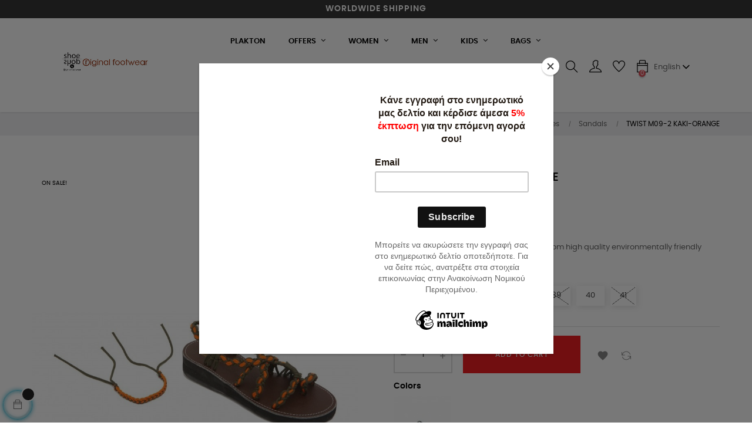

--- FILE ---
content_type: text/html; charset=utf-8
request_url: https://www.original-footwear.gr/en/sandals/432-twist-m09-2-kaki-orange.html
body_size: 38537
content:
<!doctype html>
<html lang="en"  class="default" >

  <head>
    
       

  <meta charset="utf-8">


  <meta http-equiv="x-ua-compatible" content="ie=edge">



  <link rel="canonical" href="https://www.original-footwear.gr/en/sandals/432-twist-m09-2-kaki-orange.html">

  <title>TWIST M09-2 KAKI-ORANGE</title>
  <meta name="description" content="From the brand Twist, handmade made from high quality environmentally friendly materials.">
  <meta name="keywords" content="">
        <link rel="canonical" href="https://www.original-footwear.gr/en/sandals/432-twist-m09-2-kaki-orange.html">
    
                  <link rel="alternate" href="https://www.original-footwear.gr/en/sandals/432-twist-m09-2-kaki-orange.html" hreflang="en-us">
                  <link rel="alternate" href="https://www.original-footwear.gr/el/sandals/432-twist-m09-2-kaki-orange.html" hreflang="el-GR">
        



  <meta name="viewport" content="width=device-width, initial-scale=1">



  <link rel="icon" type="image/vnd.microsoft.icon" href="https://www.original-footwear.gr/img/favicon.ico?1584615266">
  <link rel="shortcut icon" type="image/x-icon" href="https://www.original-footwear.gr/img/favicon.ico?1584615266">


  

    <link rel="stylesheet" href="/modules/ps_checkout/views/css/payments.css?version=7.5.0.5" type="text/css" media="all">
  <link rel="stylesheet" href="https://www.original-footwear.gr/themes/at_movic/assets/cache/theme-5fe6df194.css" type="text/css" media="all">



    


 
<!-- TLS.GR -->
<!-- Google tag (gtag.js) -->
<script async src="https://www.googletagmanager.com/gtag/js?id=G-XQERKB4DNM"></script>
<script>
  window.dataLayer = window.dataLayer || [];
  function gtag(){dataLayer.push(arguments);}
  gtag('js', new Date());

  gtag('config', 'G-XQERKB4DNM');
</script>
<!-- /TLS.GR -->



	<script>
		
			gtag('event', 'view_item', {
			    send_to:"AW-10929241548",
    			value: 14.95,
    			items: [{
    			    id: 432,
    			    currency: "EUR",
    			    google_business_vertical: "retail",
    			}]
			});
		
	</script>




    <script type="text/javascript" src="https://cdn.simpler.so/sdk/presta/simpler-checkout.js" async></script>


  <script type="text/javascript">
        var LEO_COOKIE_THEME = "AT_MOVIC_PANEL_CONFIG";
        var add_cart_error = "An error occurred while processing your request. Please try again";
        var ajaxsearch = "1";
        var buttoncompare_title_add = "Add to Compare";
        var buttoncompare_title_remove = "Remove from Compare";
        var buttonwishlist_title_add = "Add to Wishlist";
        var buttonwishlist_title_remove = "Remove from WishList";
        var cancel_rating_txt = "Cancel Rating";
        var codwfeeplus_codproductid = "582";
        var codwfeeplus_codproductreference = "COD";
        var codwfeeplus_is17 = true;
        var comparator_max_item = 3;
        var compared_products = [];
        var disable_review_form_txt = "Not exists a criterion to review for this product or this language";
        var enable_dropdown_defaultcart = 1;
        var enable_flycart_effect = 1;
        var enable_notification = 0;
        var height_cart_item = "115";
        var hiRecaptchaSettings = {"psv":1.6999999999999999555910790149937383830547332763671875,"siteKey":"6Lf0lmMpAAAAAIaSwyAXSP8_xNvobeSwXM5ik34X","theme":"light","size":"normal","version":2,"contact":false,"contactPosition":"","contactFormSelector":".contact-form form","contactFormPlaceholder":".contact-form .form-fields","contactFormButtonSelector":"[name=\"submitMessage\"]","registration":false,"registrationPosition":"","registrationFormSelector":"#customer-form","registrationFormButtonSelector":"[data-link-action=\"save-customer\"], [data-link-action=\"register-new-customer\"]","newsletter":true,"newsletterPosition":"","newsletterFormSelector":".block_newsletter form","newsletterFormPlaceholder":".block_newsletter form > div > div:first","newsletterFormButtonSelector":"[name=\"submitNewsletter\"]","login":true,"loginPosition":"","loginFormSelector":"#login-form","loginFormPlaceholder":"#login-form > div .forgot-password","loginFormButtonSelector":"#submit-login","passwordReset":true,"passwordResetPosition":"","passwordResetFormSelector":".forgotten-password","passwordResetFormPlaceholder":".forgotten-password .form-fields","passwordResetFormButtonSelector":".forgotten-password button[name=\"submit\"]","mailAlert":true,"mailAlertPosition":"","productComment":false,"productCommentPosition":"","validationUrl":"https:\/\/www.original-footwear.gr\/en\/module\/hirecaptcha\/validate","verifictionUrl":"https:\/\/www.original-footwear.gr\/en\/module\/hirecaptcha\/verification","key":"760b743d0fc03ad308e1adc5c5b94c72"};
        var isLogged = false;
        var leo_push = 0;
        var leo_search_url = "https:\/\/www.original-footwear.gr\/en\/module\/leoproductsearch\/productsearch";
        var leo_token = "e7a1f3e65f64b8fa156d2c573b21d7c3";
        var leoproductsearch_static_token = "e7a1f3e65f64b8fa156d2c573b21d7c3";
        var leoproductsearch_token = "04eeca3e8077d3b831f96b92007622e2";
        var lf_is_gen_rtl = false;
        var lps_show_product_img = "1";
        var lps_show_product_price = "1";
        var lql_ajax_url = "https:\/\/www.original-footwear.gr\/en\/module\/leoquicklogin\/leocustomer";
        var lql_is_gen_rtl = false;
        var lql_module_dir = "\/modules\/leoquicklogin\/";
        var lql_myaccount_url = "https:\/\/www.original-footwear.gr\/en\/my-account";
        var lql_redirect = "";
        var number_cartitem_display = 3;
        var numpro_display = "100";
        var pp_custom_add_to_cart = "";
        var prestashop = {"cart":{"products":[],"totals":{"total":{"type":"total","label":"Total","amount":0,"value":"\u20ac0.00"},"total_including_tax":{"type":"total","label":"Total (tax incl.)","amount":0,"value":"\u20ac0.00"},"total_excluding_tax":{"type":"total","label":"Total (tax excl.)","amount":0,"value":"\u20ac0.00"}},"subtotals":{"products":{"type":"products","label":"Subtotal","amount":0,"value":"\u20ac0.00"},"discounts":null,"shipping":{"type":"shipping","label":"Shipping","amount":0,"value":""},"tax":null},"products_count":0,"summary_string":"0 items","vouchers":{"allowed":1,"added":[]},"discounts":[],"minimalPurchase":0,"minimalPurchaseRequired":""},"currency":{"id":1,"name":"Euro","iso_code":"EUR","iso_code_num":"978","sign":"\u20ac"},"customer":{"lastname":null,"firstname":null,"email":null,"birthday":null,"newsletter":null,"newsletter_date_add":null,"optin":null,"website":null,"company":null,"siret":null,"ape":null,"is_logged":false,"gender":{"type":null,"name":null},"addresses":[]},"language":{"name":"English (English)","iso_code":"en","locale":"en-US","language_code":"en-us","is_rtl":"0","date_format_lite":"d\/m\/Y","date_format_full":"d\/m\/Y H:i:s","id":1},"page":{"title":"","canonical":"https:\/\/www.original-footwear.gr\/en\/sandals\/432-twist-m09-2-kaki-orange.html","meta":{"title":"TWIST M09-2 KAKI-ORANGE","description":"From the brand Twist, handmade made from high quality environmentally friendly materials.","keywords":"","robots":"index"},"page_name":"product","body_classes":{"lang-en":true,"lang-rtl":false,"country-GR":true,"currency-EUR":true,"layout-full-width":true,"page-product":true,"tax-display-enabled":true,"product-id-432":true,"product-TWIST M09-2 KAKI-ORANGE":true,"product-id-category-12":true,"product-id-manufacturer-11":true,"product-id-supplier-11":true,"product-on-sale":true,"product-available-for-order":true},"admin_notifications":[]},"shop":{"name":"original-footwear.gr","logo":"https:\/\/www.original-footwear.gr\/img\/shoe-shop-logo-1584615266.jpg","stores_icon":"https:\/\/www.original-footwear.gr\/img\/logo_stores.png","favicon":"https:\/\/www.original-footwear.gr\/img\/favicon.ico"},"urls":{"base_url":"https:\/\/www.original-footwear.gr\/","current_url":"https:\/\/www.original-footwear.gr\/en\/sandals\/432-twist-m09-2-kaki-orange.html","shop_domain_url":"https:\/\/www.original-footwear.gr","img_ps_url":"https:\/\/www.original-footwear.gr\/img\/","img_cat_url":"https:\/\/www.original-footwear.gr\/img\/c\/","img_lang_url":"https:\/\/www.original-footwear.gr\/img\/l\/","img_prod_url":"https:\/\/www.original-footwear.gr\/img\/p\/","img_manu_url":"https:\/\/www.original-footwear.gr\/img\/m\/","img_sup_url":"https:\/\/www.original-footwear.gr\/img\/su\/","img_ship_url":"https:\/\/www.original-footwear.gr\/img\/s\/","img_store_url":"https:\/\/www.original-footwear.gr\/img\/st\/","img_col_url":"https:\/\/www.original-footwear.gr\/img\/co\/","img_url":"https:\/\/www.original-footwear.gr\/themes\/at_movic\/assets\/img\/","css_url":"https:\/\/www.original-footwear.gr\/themes\/at_movic\/assets\/css\/","js_url":"https:\/\/www.original-footwear.gr\/themes\/at_movic\/assets\/js\/","pic_url":"https:\/\/www.original-footwear.gr\/upload\/","pages":{"address":"https:\/\/www.original-footwear.gr\/en\/address","addresses":"https:\/\/www.original-footwear.gr\/en\/addresses","authentication":"https:\/\/www.original-footwear.gr\/en\/login","cart":"https:\/\/www.original-footwear.gr\/en\/cart","category":"https:\/\/www.original-footwear.gr\/en\/index.php?controller=category","cms":"https:\/\/www.original-footwear.gr\/en\/index.php?controller=cms","contact":"https:\/\/www.original-footwear.gr\/en\/contact-us","discount":"https:\/\/www.original-footwear.gr\/en\/discount","guest_tracking":"https:\/\/www.original-footwear.gr\/en\/guest-tracking","history":"https:\/\/www.original-footwear.gr\/en\/order-history","identity":"https:\/\/www.original-footwear.gr\/en\/identity","index":"https:\/\/www.original-footwear.gr\/en\/","my_account":"https:\/\/www.original-footwear.gr\/en\/my-account","order_confirmation":"https:\/\/www.original-footwear.gr\/en\/order-confirmation","order_detail":"https:\/\/www.original-footwear.gr\/en\/index.php?controller=order-detail","order_follow":"https:\/\/www.original-footwear.gr\/en\/order-follow","order":"https:\/\/www.original-footwear.gr\/en\/order","order_return":"https:\/\/www.original-footwear.gr\/en\/index.php?controller=order-return","order_slip":"https:\/\/www.original-footwear.gr\/en\/credit-slip","pagenotfound":"https:\/\/www.original-footwear.gr\/en\/page-not-found","password":"https:\/\/www.original-footwear.gr\/en\/password-recovery","pdf_invoice":"https:\/\/www.original-footwear.gr\/en\/index.php?controller=pdf-invoice","pdf_order_return":"https:\/\/www.original-footwear.gr\/en\/index.php?controller=pdf-order-return","pdf_order_slip":"https:\/\/www.original-footwear.gr\/en\/index.php?controller=pdf-order-slip","prices_drop":"https:\/\/www.original-footwear.gr\/en\/prices-drop","product":"https:\/\/www.original-footwear.gr\/en\/index.php?controller=product","search":"https:\/\/www.original-footwear.gr\/en\/search","sitemap":"https:\/\/www.original-footwear.gr\/en\/Sitemap","stores":"https:\/\/www.original-footwear.gr\/en\/stores","supplier":"https:\/\/www.original-footwear.gr\/en\/supplier","register":"https:\/\/www.original-footwear.gr\/en\/login?create_account=1","order_login":"https:\/\/www.original-footwear.gr\/en\/order?login=1"},"alternative_langs":{"en-us":"https:\/\/www.original-footwear.gr\/en\/sandals\/432-twist-m09-2-kaki-orange.html","el-GR":"https:\/\/www.original-footwear.gr\/el\/sandals\/432-twist-m09-2-kaki-orange.html"},"theme_assets":"\/themes\/at_movic\/assets\/","actions":{"logout":"https:\/\/www.original-footwear.gr\/en\/?mylogout="},"no_picture_image":{"bySize":{"small_default":{"url":"https:\/\/www.original-footwear.gr\/img\/p\/en-default-small_default.jpg","width":98,"height":123},"cart_default":{"url":"https:\/\/www.original-footwear.gr\/img\/p\/en-default-cart_default.jpg","width":125,"height":157},"medium_default":{"url":"https:\/\/www.original-footwear.gr\/img\/p\/en-default-medium_default.jpg","width":378,"height":472},"home_default":{"url":"https:\/\/www.original-footwear.gr\/img\/p\/en-default-home_default.jpg","width":800,"height":1000},"large_default":{"url":"https:\/\/www.original-footwear.gr\/img\/p\/en-default-large_default.jpg","width":800,"height":1000}},"small":{"url":"https:\/\/www.original-footwear.gr\/img\/p\/en-default-small_default.jpg","width":98,"height":123},"medium":{"url":"https:\/\/www.original-footwear.gr\/img\/p\/en-default-medium_default.jpg","width":378,"height":472},"large":{"url":"https:\/\/www.original-footwear.gr\/img\/p\/en-default-large_default.jpg","width":800,"height":1000},"legend":""}},"configuration":{"display_taxes_label":true,"display_prices_tax_incl":true,"is_catalog":false,"show_prices":true,"opt_in":{"partner":true},"quantity_discount":{"type":"discount","label":"Unit discount"},"voucher_enabled":1,"return_enabled":0},"field_required":[],"breadcrumb":{"links":[{"title":"Home","url":"https:\/\/www.original-footwear.gr\/en\/"},{"title":"Women Shoes","url":"https:\/\/www.original-footwear.gr\/en\/10-women-shoes"},{"title":"Sandals","url":"https:\/\/www.original-footwear.gr\/en\/12-sandals"},{"title":"TWIST M09-2 KAKI-ORANGE","url":"https:\/\/www.original-footwear.gr\/en\/sandals\/432-twist-m09-2-kaki-orange.html"}],"count":4},"link":{"protocol_link":"https:\/\/","protocol_content":"https:\/\/"},"time":1768523144,"static_token":"e7a1f3e65f64b8fa156d2c573b21d7c3","token":"04eeca3e8077d3b831f96b92007622e2","debug":false};
        var productcompare_add = "The product has been added to list compare";
        var productcompare_add_error = "An error occurred while adding. Please try again";
        var productcompare_max_item = "You cannot add more than 3 product(s) to the product comparison";
        var productcompare_remove = "The product was successfully removed from list compare";
        var productcompare_remove_error = "An error occurred while removing. Please try again";
        var productcompare_url = "https:\/\/www.original-footwear.gr\/en\/module\/leofeature\/productscompare";
        var productcompare_viewlistcompare = "View list compare";
        var ps_checkoutApplePayUrl = "https:\/\/www.original-footwear.gr\/en\/module\/ps_checkout\/applepay?token=e7a1f3e65f64b8fa156d2c573b21d7c3";
        var ps_checkoutAutoRenderDisabled = false;
        var ps_checkoutCancelUrl = "https:\/\/www.original-footwear.gr\/en\/module\/ps_checkout\/cancel?token=e7a1f3e65f64b8fa156d2c573b21d7c3";
        var ps_checkoutCardBrands = ["MASTERCARD","VISA","AMEX"];
        var ps_checkoutCardFundingSourceImg = "\/modules\/ps_checkout\/views\/img\/payment-cards.png";
        var ps_checkoutCardLogos = {"AMEX":"\/modules\/ps_checkout\/views\/img\/amex.svg","CB_NATIONALE":"\/modules\/ps_checkout\/views\/img\/cb.svg","DINERS":"\/modules\/ps_checkout\/views\/img\/diners.svg","DISCOVER":"\/modules\/ps_checkout\/views\/img\/discover.svg","JCB":"\/modules\/ps_checkout\/views\/img\/jcb.svg","MAESTRO":"\/modules\/ps_checkout\/views\/img\/maestro.svg","MASTERCARD":"\/modules\/ps_checkout\/views\/img\/mastercard.svg","UNIONPAY":"\/modules\/ps_checkout\/views\/img\/unionpay.svg","VISA":"\/modules\/ps_checkout\/views\/img\/visa.svg"};
        var ps_checkoutCartProductCount = 0;
        var ps_checkoutCheckUrl = "https:\/\/www.original-footwear.gr\/en\/module\/ps_checkout\/check?token=e7a1f3e65f64b8fa156d2c573b21d7c3";
        var ps_checkoutCheckoutTranslations = {"checkout.go.back.label":"Checkout","checkout.go.back.link.title":"Go back to the Checkout","checkout.card.payment":"Card payment","checkout.page.heading":"Order summary","checkout.cart.empty":"Your shopping cart is empty.","checkout.page.subheading.card":"Card","checkout.page.subheading.paypal":"PayPal","checkout.payment.by.card":"You have chosen to pay by Card.","checkout.payment.by.paypal":"You have chosen to pay by PayPal.","checkout.order.summary":"Here is a short summary of your order:","checkout.order.amount.total":"The total amount of your order comes to","checkout.order.included.tax":"(tax incl.)","checkout.order.confirm.label":"Please confirm your order by clicking \\&quot;I confirm my order\\&quot;.","checkout.payment.token.delete.modal.header":"Delete this payment method?","checkout.payment.token.delete.modal.content":"The following payment method will be deleted from your account:","checkout.payment.token.delete.modal.confirm-button":"Delete payment method","checkout.payment.loader.processing-request":"Please wait, we are processing your request","checkout.payment.others.link.label":"Other payment methods","checkout.payment.others.confirm.button.label":"I confirm my order","checkout.form.error.label":"There was an error during the payment. Please try again or contact the support.","loader-component.label.header":"Thanks for your purchase!","loader-component.label.body":"Please wait, we are processing your payment","loader-component.label.body.longer":"This is taking longer than expected. Please wait...","payment-method-logos.title":"100% secure payments","express-button.cart.separator":"or","express-button.checkout.express-checkout":"Express Checkout","ok":"Ok","cancel":"Cancel","paypal.hosted-fields.label.card-name":"Card holder name","paypal.hosted-fields.placeholder.card-name":"Card holder name","paypal.hosted-fields.label.card-number":"Card number","paypal.hosted-fields.placeholder.card-number":"Card number","paypal.hosted-fields.label.expiration-date":"Expiry date","paypal.hosted-fields.placeholder.expiration-date":"MM\/YY","paypal.hosted-fields.label.cvv":"CVC","paypal.hosted-fields.placeholder.cvv":"XXX","error.paypal-sdk":"No PayPal Javascript SDK Instance","error.google-pay-sdk":"No Google Pay Javascript SDK Instance","error.apple-pay-sdk":"No Apple Pay Javascript SDK Instance","error.google-pay.transaction-info":"An error occurred fetching Google Pay transaction info","error.apple-pay.payment-request":"An error occurred fetching Apple Pay payment request","error.paypal-sdk.contingency.cancel":"Card holder authentication canceled, please choose another payment method or try again.","error.paypal-sdk.contingency.error":"An error occurred on card holder authentication, please choose another payment method or try again.","error.paypal-sdk.contingency.failure":"Card holder authentication failed, please choose another payment method or try again.","error.paypal-sdk.contingency.unknown":"Card holder authentication cannot be checked, please choose another payment method or try again.","APPLE_PAY_MERCHANT_SESSION_VALIDATION_ERROR":"We\u2019re unable to process your Apple Pay payment at the moment. This could be due to an issue verifying the payment setup for this website. Please try again later or choose a different payment method.","APPROVE_APPLE_PAY_VALIDATION_ERROR":"We encountered an issue while processing your Apple Pay payment. Please verify your order details and try again, or use a different payment method."};
        var ps_checkoutCheckoutUrl = "https:\/\/www.original-footwear.gr\/en\/order";
        var ps_checkoutConfirmUrl = "https:\/\/www.original-footwear.gr\/en\/order-confirmation";
        var ps_checkoutCreateUrl = "https:\/\/www.original-footwear.gr\/en\/module\/ps_checkout\/create?token=e7a1f3e65f64b8fa156d2c573b21d7c3";
        var ps_checkoutCustomMarks = {"google_pay":"\/modules\/ps_checkout\/views\/img\/google_pay.svg","apple_pay":"\/modules\/ps_checkout\/views\/img\/apple_pay.svg"};
        var ps_checkoutExpressCheckoutCartEnabled = true;
        var ps_checkoutExpressCheckoutOrderEnabled = false;
        var ps_checkoutExpressCheckoutProductEnabled = false;
        var ps_checkoutExpressCheckoutSelected = false;
        var ps_checkoutExpressCheckoutUrl = "https:\/\/www.original-footwear.gr\/en\/module\/ps_checkout\/ExpressCheckout?token=e7a1f3e65f64b8fa156d2c573b21d7c3";
        var ps_checkoutFundingSource = "paypal";
        var ps_checkoutFundingSourcesSorted = ["paypal","paylater","google_pay","apple_pay","bancontact","eps","ideal","mybank","p24","blik"];
        var ps_checkoutGooglePayUrl = "https:\/\/www.original-footwear.gr\/en\/module\/ps_checkout\/googlepay?token=e7a1f3e65f64b8fa156d2c573b21d7c3";
        var ps_checkoutHostedFieldsContingencies = "SCA_WHEN_REQUIRED";
        var ps_checkoutHostedFieldsEnabled = false;
        var ps_checkoutIconsPath = "\/modules\/ps_checkout\/views\/img\/icons\/";
        var ps_checkoutLoaderImage = "\/modules\/ps_checkout\/views\/img\/loader.svg";
        var ps_checkoutPartnerAttributionId = "PrestaShop_Cart_PSXO_PSDownload";
        var ps_checkoutPayLaterCartPageButtonEnabled = true;
        var ps_checkoutPayLaterCategoryPageBannerEnabled = false;
        var ps_checkoutPayLaterHomePageBannerEnabled = true;
        var ps_checkoutPayLaterOrderPageBannerEnabled = false;
        var ps_checkoutPayLaterOrderPageButtonEnabled = false;
        var ps_checkoutPayLaterOrderPageMessageEnabled = true;
        var ps_checkoutPayLaterProductPageBannerEnabled = false;
        var ps_checkoutPayLaterProductPageButtonEnabled = false;
        var ps_checkoutPayLaterProductPageMessageEnabled = false;
        var ps_checkoutPayPalButtonConfiguration = {"color":"gold","shape":"pill","label":"pay"};
        var ps_checkoutPayPalEnvironment = "LIVE";
        var ps_checkoutPayPalOrderId = "";
        var ps_checkoutPayPalSdkConfig = {"clientId":"AXjYFXWyb4xJCErTUDiFkzL0Ulnn-bMm4fal4G-1nQXQ1ZQxp06fOuE7naKUXGkq2TZpYSiI9xXbs4eo","merchantId":"JUYTYF56HGWKN","currency":"EUR","intent":"capture","commit":"false","vault":"false","integrationDate":"2024-04-01","dataPartnerAttributionId":"PrestaShop_Cart_PSXO_PSDownload","dataCspNonce":"","dataEnable3ds":"true","disableFunding":"card","enableFunding":"paylater","components":"marks,funding-eligibility,googlepay,applepay"};
        var ps_checkoutPayWithTranslations = {"paypal":"Pay with a PayPal account","paylater":"Pay in installments with PayPal Pay Later","google_pay":"Pay by Google Pay","apple_pay":"Pay by Apple Pay","bancontact":"Pay by Bancontact","eps":"Pay by EPS","ideal":"Pay by iDEAL","mybank":"Pay by MyBank","p24":"Pay by Przelewy24","blik":"Pay by BLIK"};
        var ps_checkoutPaymentMethodLogosTitleImg = "\/modules\/ps_checkout\/views\/img\/icons\/lock_checkout.svg";
        var ps_checkoutPaymentUrl = "https:\/\/www.original-footwear.gr\/en\/module\/ps_checkout\/payment?token=e7a1f3e65f64b8fa156d2c573b21d7c3";
        var ps_checkoutRenderPaymentMethodLogos = true;
        var ps_checkoutValidateUrl = "https:\/\/www.original-footwear.gr\/en\/module\/ps_checkout\/validate?token=e7a1f3e65f64b8fa156d2c573b21d7c3";
        var ps_checkoutVaultUrl = "https:\/\/www.original-footwear.gr\/en\/module\/ps_checkout\/vault?token=e7a1f3e65f64b8fa156d2c573b21d7c3";
        var ps_checkoutVersion = "7.5.0.5";
        var psemailsubscription_subscription = "https:\/\/www.original-footwear.gr\/en\/module\/ps_emailsubscription\/subscription";
        var psr_icon_color = "#F19D76";
        var review_error = "An error occurred while processing your request. Please try again";
        var show_popup = 1;
        var stalphabeticalbrands = {"click":0,"list_style":0,"brand_per_xl":"6","brand_per_lg":"4","brand_per_md":"3","brand_per_sm":"2","brand_per_xs":"2","offset_top":0};
        var text_no_product = "Don't have products";
        var text_results_count = "results";
        var type_dropdown_defaultcart = "dropdown";
        var type_flycart_effect = "fade";
        var url_leoproductattribute = "https:\/\/www.original-footwear.gr\/en\/module\/leofeature\/LeoProductAttribute";
        var width_cart_item = "265";
        var wishlist_add = "The product was successfully added to your wishlist";
        var wishlist_cancel_txt = "Cancel";
        var wishlist_confirm_del_txt = "Delete selected item?";
        var wishlist_del_default_txt = "Cannot delete default wishlist";
        var wishlist_email_txt = "Email";
        var wishlist_loggin_required = "You must be logged in to manage your wishlist";
        var wishlist_ok_txt = "Ok";
        var wishlist_quantity_required = "You must enter a quantity";
        var wishlist_remove = "The product was successfully removed from your wishlist";
        var wishlist_reset_txt = "Reset";
        var wishlist_send_txt = "Send";
        var wishlist_send_wishlist_txt = "Send wishlist";
        var wishlist_url = "https:\/\/www.original-footwear.gr\/en\/module\/leofeature\/mywishlist";
        var wishlist_viewwishlist = "View your wishlist";
      </script>
<script type="text/javascript">
	var choosefile_text = "Choose file";
	var turnoff_popup_text = "Do not show this popup again";
	
	var size_item_quickview = 82;
	var style_scroll_quickview = 'vertical';
	
	var size_item_page = 113;
	var style_scroll_page = 'horizontal';
	
	var size_item_quickview_attr = 101;	
	var style_scroll_quickview_attr = 'vertical';
	
	var size_item_popup = 160;
	var style_scroll_popup = 'vertical';
</script>




  <meta name="google-site-verification" content="gAb83r_sqpSVf0aADk2jdYDMWjDTnguVLIxtMy_CmI8" /><style>.manufacturers_alphabet a{color:#444444;}.manufacturers_alphabet a:hover,.manufacturers_alphabet a.st_alpha_b_active{color:#FF413F;}.manufacturers_alphabet a{border-color:#ffffff;}.manufacturers_alphabet a:hover,.manufacturers_alphabet a.st_alpha_b_active{border-color:#FF413F;}.manufacturers_alphabet a{border-width:1px;}.manufacturers_alphabet a{width:36px;height:36px;line-height:34px;}.manufacturers_alphabet a{font-size:18px;}.manufacturers_alphabet{border-bottom-width:1px;}.manufacturers_alphabet{border-bottom-color:#F7F7F7;}.st_brand_letter_title{color:#444444;}.st_brand_letter_title{font-size:18px;}.st_brand_letter_title{padding-top:6px;padding-bottom:6px;}.st_brand_letter_title{margin-bottom:0px;}.st_brands_section, .brands_list_style_2 .st_brand_box{padding-bottom:19px;margin-bottom:19px;}.st_alpha_b_name{font-size:14px;}.st_alpha_b_name{padding:3px 0;}.manufacturers_alphabet a{}.st_brand_letter_title{}h1.brands_page_heading{}.brands_list_style_1 .st_brand_masonry_item{width:16%;}}@media (min-width: 992px) and (max-width: 1199px) {.brands_list_style_1 .st_brand_masonry_item{width:25%;}}@media (min-width: 768px) and (max-width: 991px) {.brands_list_style_1 .st_brand_masonry_item{width:33%;}}@media (min-width: 480px) and (max-width: 767px) {.brands_list_style_1 .st_brand_masonry_item{width:50%;}}@media (max-width: 479px) {.brands_list_style_1 .st_brand_masonry_item{width:50%;}}</style>
 
<script type="text/javascript">
  window.simplerCheckoutAppId = "3cf90d79-0c10-46dc-ae09-172f262d7c9e"
</script>
    <script src="https://www.google.com/recaptcha/api.js?onload=hirecaptchaOnloadCallback&render=explicit&hl=en"
            async defer>
    </script>
<script type="text/javascript">
    
        var contactWidget;
        var authWidget;
        var newsletterWidget;
        var loginWidget;
        var passwordWidget;
        var mailalertWidget;
        var productcommentWidget;
        var hirecaptchaOnloadCallback = function() {
            if(hiRecaptchaSettings.contact) {
                var contactCaptchaCounter = 0;
                var contactCaptchaInterval = setInterval(function() {
                    contactCaptchaCounter++;
                    if ($('#hi_recaptcha_contact').length > 0) {
                        clearInterval(contactCaptchaInterval);

                        contactWidget = grecaptcha.render('hi_recaptcha_contact', {
                            sitekey: hiRecaptchaSettings.siteKey,
                            theme: hiRecaptchaSettings.theme,
                            size: hiRecaptchaSettings.size,
                            callback: hiRecaptcha.onSubmitContact,
                            badge: hiRecaptchaSettings.contactPosition
                        });
                    } else if (contactCaptchaCounter >= 20) {
                        // stop the loop after 20 attempts
                        clearInterval(contactCaptchaInterval);
                    }
                }, 200);
            }
            if (hiRecaptchaSettings.registration) {
                var authCaptchaCounter = 0;
                var authCaptchaInterval = setInterval(function() {
                    authCaptchaCounter++;
                    if ($('#hi_recaptcha_auth').length > 0) {
                        clearInterval(authCaptchaInterval);

                        authWidget = grecaptcha.render('hi_recaptcha_auth', {
                            sitekey: hiRecaptchaSettings.siteKey,
                            theme: hiRecaptchaSettings.theme,
                            size: hiRecaptchaSettings.size,
                            callback: hiRecaptcha.onSubmitRegistration,
                            badge: hiRecaptchaSettings.registrationPosition
                        });
                    } else if (authCaptchaInterval >= 20) {
                        // stop the loop after 20 attempts
                        clearInterval(authCaptchaInterval);
                    }
                }, 200);
            }
            if (hiRecaptchaSettings.newsletter) {
                var newsletterCaptchaCounter = 0;
                var newsletterCaptchaInterval = setInterval(function() {
                    newsletterCaptchaCounter++;

                    if ($('#hi_recaptcha_newsletter').length > 0) {
                        clearInterval(newsletterCaptchaInterval);

                        newsletterWidget = grecaptcha.render('hi_recaptcha_newsletter', {
                            sitekey: hiRecaptchaSettings.siteKey,
                            theme: hiRecaptchaSettings.theme,
                            size: hiRecaptchaSettings.size,
                            callback: hiRecaptcha.onSubmitNewsletter,
                            badge: hiRecaptchaSettings.newsletterPosition
                        });
                    } else if (newsletterCaptchaCounter >= 20) {
                        clearInterval(newsletterCaptchaInterval);
                    }
                }, 200);
            }
            if (hiRecaptchaSettings.login) {
                var loginCaptchaCounter = 0;
                var loginCaptchaInterval = setInterval(function() {
                    loginCaptchaCounter++;

                    if ($('#authentication #hi_recaptcha_login').length > 0) {
                        clearInterval(loginCaptchaInterval);

                        loginWidget = grecaptcha.render('hi_recaptcha_login', {
                            sitekey: hiRecaptchaSettings.siteKey,
                            theme: hiRecaptchaSettings.theme,
                            size: hiRecaptchaSettings.size,
                            callback: hiRecaptcha.onSubmitLogin,
                            badge: hiRecaptchaSettings.loginPosition
                        });
                    } else if (loginCaptchaCounter >= 20) {
                        clearInterval(loginCaptchaInterval);
                    }
                }, 200);
            }
            if (hiRecaptchaSettings.passwordReset) {
                var passwordCaptchaCounter = 0;
                var passwordCaptchaInterval = setInterval(function() {
                    passwordCaptchaCounter++;

                    if ($('#password #hi_recaptcha_password').length > 0) {
                        clearInterval(passwordCaptchaInterval);

                        passwordWidget = grecaptcha.render('hi_recaptcha_password', {
                            sitekey: hiRecaptchaSettings.siteKey,
                            theme: hiRecaptchaSettings.theme,
                            size: hiRecaptchaSettings.size,
                            callback: hiRecaptcha.onSubmitPassword,
                            badge: hiRecaptchaSettings.passwordResetPosition
                        });
                    } else if (passwordCaptchaCounter >= 20) {
                        clearInterval(passwordCaptchaInterval);
                    }
                }, 200);
                
            }
            if (hiRecaptchaSettings.mailAlert) {
                var mailalertCaptchaCounter = 0;
                var mailalertCaptchaInterval = setInterval(function() {
                    mailalertCaptchaCounter++;

                    if (($('.js-mailalert').length > 0 || $('#mailalert_link').length > 0) && $('#hi_recaptcha_mailalert').length > 0) {
                        clearInterval(mailalertCaptchaInterval);

                        if (hiRecaptchaSettings.version == 2 && hiRecaptchaSettings.size == 'invisible') {
                            mailalertWidget = grecaptcha.render('hi_recaptcha_mailalert', {
                                sitekey: hiRecaptchaSettings.siteKey,
                                theme: hiRecaptchaSettings.theme,
                                size: hiRecaptchaSettings.size,
                                callback: validateMailAlertForm,
                                badge: hiRecaptchaSettings.mailAlertPosition
                            });
                        } else {
                            mailalertWidget = grecaptcha.render('hi_recaptcha_mailalert', {
                                sitekey: hiRecaptchaSettings.siteKey,
                                theme: hiRecaptchaSettings.theme,
                                size: hiRecaptchaSettings.size,
                                badge: hiRecaptchaSettings.mailAlertPosition
                            });
                        }
                    } else if (mailalertCaptchaCounter >= 20) {
                        clearInterval(mailalertCaptchaInterval);
                    }
                }, 200);
            }
            if (hiRecaptchaSettings.productComment) {
                var commentCaptchaCounter = 0;
                var commentCaptchaInterval = setInterval(function() {
                    commentCaptchaCounter++;

                    if ($('#post-product-comment-form').length > 0 || $('#id_new_comment_form').length > 0) {
                        clearInterval(commentCaptchaInterval);

                        if (hiRecaptchaSettings.version == 2 && hiRecaptchaSettings.size == 'invisible') {
                            productcommentWidget = grecaptcha.render('hi_recaptcha_productcomment', {
                                sitekey: hiRecaptchaSettings.siteKey,
                                theme: hiRecaptchaSettings.theme,
                                size: hiRecaptchaSettings.size,
                                callback: validateProductcommentForm,
                                badge: hiRecaptchaSettings.productCommentPosition
                            });
                        } else {
                            productcommentWidget = grecaptcha.render('hi_recaptcha_productcomment', {
                                sitekey: hiRecaptchaSettings.siteKey,
                                theme: hiRecaptchaSettings.theme,
                                size: hiRecaptchaSettings.size,
                                badge: hiRecaptchaSettings.productCommentPosition
                            });
                        }
                    } else if (commentCaptchaCounter >= 20) {
                        clearInterval(commentCaptchaInterval);
                    }
                }, 200);
            }

            // init custom reCAPTCHA'
            grecaptcha.ready(function() {
                var $customReCaptchas = $('.hi-recaptcha-custom');
                if ($customReCaptchas.length > 0) {
                    $customReCaptchas.each(function(){
                        let $id = $(this).attr('id');
                        let idForm = $(this).attr('data-id-form');

                        window[idForm] = grecaptcha.render($id, {
                            sitekey: hiRecaptchaSettings.siteKey,
                            theme: hiRecaptchaSettings.theme,
                            size: hiRecaptchaSettings.size,
                            callback: hiRecaptcha.validateCustomForm(idForm),
                        });
                    });
                }
            });
        };

        var hirecaptchaOnloadCallback3 = function() {
            if(hiRecaptchaSettings.contact) {
                var contactCaptchaCounter = 0;
                var contactCaptchaInterval = setInterval(function() {
                    contactCaptchaCounter++;

                    if ($('#hi_recaptcha_contact').length > 0) {
                        clearInterval(contactCaptchaInterval);

                        contactWidget = grecaptcha.render('hi_recaptcha_contact', {
                            sitekey: hiRecaptchaSettings.siteKey,
                            theme: hiRecaptchaSettings.theme,
                            size: 'invisible',
                            badge: hiRecaptchaSettings.contactPosition
                        });
                    } else if (contactCaptchaCounter >= 20) {
                        clearInterval(contactCaptchaInterval);
                    }
                }, 200);
            }
            if (hiRecaptchaSettings.registration) {
                var authCaptchaCounter = 0;
                var authCaptchaInterval = setInterval(function() {
                    authCaptchaCounter++;

                    if ($('#hi_recaptcha_auth').length > 0) {
                        clearInterval(authCaptchaInterval);

                        authWidget = grecaptcha.render('hi_recaptcha_auth', {
                            sitekey: hiRecaptchaSettings.siteKey,
                            theme: hiRecaptchaSettings.theme,
                            size: 'invisible',
                            badge: hiRecaptchaSettings.registrationPosition
                        });
                    } else if (authCaptchaCounter >= 20) {
                        clearInterval(authCaptchaInterval);
                    }
                }, 200);
            }
            if (hiRecaptchaSettings.newsletter) {
                var newsletterCaptchaCounter = 0;
                var newsletterCaptchaInterval = setInterval(function() {
                    newsletterCaptchaCounter++;

                    if ($('#hi_recaptcha_newsletter').length > 0) {
                        clearInterval(newsletterCaptchaInterval);

                        newsletterWidget = grecaptcha.render('hi_recaptcha_newsletter', {
                            sitekey: hiRecaptchaSettings.siteKey,
                            theme: hiRecaptchaSettings.theme,
                            size: 'invisible',
                            badge: hiRecaptchaSettings.newsletterPosition
                        });
                    } else if (newsletterCaptchaCounter >= 20) {
                        clearInterval(newsletterCaptchaInterval);
                    }
                }, 200);
            }
            if (hiRecaptchaSettings.login) {
                var loginCaptchaCounter = 0;
                var loginCaptchaInterval = setInterval(function() {
                    loginCaptchaCounter++;

                    if ($('#authentication #hi_recaptcha_login').length > 0) {
                        clearInterval(loginCaptchaInterval);

                        loginWidget = grecaptcha.render('hi_recaptcha_login', {
                            sitekey: hiRecaptchaSettings.siteKey,
                            theme: hiRecaptchaSettings.theme,
                            size: 'invisible',
                            badge: hiRecaptchaSettings.loginPosition
                        });
                    } else if (loginCaptchaCounter >= 20) {
                        clearInterval(loginCaptchaInterval);
                    }
                }, 200);
            }
            if (hiRecaptchaSettings.passwordReset) {
                var passwordCaptchaCounter = 0;
                var passwordCaptchaInterval = setInterval(function() {
                    passwordCaptchaCounter++;

                    if ($('#password #hi_recaptcha_password').length > 0) {
                        clearInterval(passwordCaptchaInterval);

                        passwordWidget = grecaptcha.render('hi_recaptcha_password', {
                            sitekey: hiRecaptchaSettings.siteKey,
                            theme: hiRecaptchaSettings.theme,
                            size: 'invisible',
                            badge: hiRecaptchaSettings.passwordResetPosition
                        });
                    } else if (passwordCaptchaCounter >= 20) {
                        clearInterval(passwordCaptchaInterval);
                    }
                }, 200);
            }
            if (hiRecaptchaSettings.mailAlert) {
                var mailalertCaptchaCounter = 0;
                var mailalertCaptchaInterval = setInterval(function() {
                    mailalertCaptchaCounter++;

                    if ($('.js-mailalert').length > 0 || $('#mailalert_link').length > 0) {
                        clearInterval(mailalertCaptchaInterval);

                        mailalertWidget = grecaptcha.render('hi_recaptcha_mailalert', {
                            sitekey: hiRecaptchaSettings.siteKey,
                            theme: hiRecaptchaSettings.theme,
                            size: 'invisible',
                            badge: hiRecaptchaSettings.mailAlertPosition
                        });
                    } else if (mailalertCaptchaCounter >= 20) {
                        clearInterval(mailalertCaptchaInterval);
                    }
                }, 200);
            }
            if (hiRecaptchaSettings.productComment) {
                var commentCaptchaCounter = 0;
                var commentCaptchaInterval = setInterval(function() {
                    commentCaptchaCounter++;

                    if ($('#post-product-comment-form').length > 0 || $('#id_new_comment_form').length > 0) {
                        clearInterval(commentCaptchaInterval);

                        productcommentWidget = grecaptcha.render('hi_recaptcha_productcomment', {
                            sitekey: hiRecaptchaSettings.siteKey,
                            theme: hiRecaptchaSettings.theme,
                            size: 'invisible',
                            badge: hiRecaptchaSettings.productCommentPosition
                        });
                    } else if (commentCaptchaCounter >= 200) {
                        clearInterval(commentCaptchaInterval);
                    }
                }, 200);
            }
        };
    
</script>
<!-- Inizio Codice Free GA4 PrestaShop Module by https://www.tecnoacquisti.com -->

    <!-- Global site tag (gtag.js) - Google Analytics -->
    <script async src="https://www.googletagmanager.com/gtag/js?id=G-XQERKB4DNM"></script>
    <script>
        window.dataLayer = window.dataLayer || [];
        function gtag(){dataLayer.push(arguments);}
        gtag('js', new Date());

        gtag('config', 'G-XQERKB4DNM');
    </script>

<!-- Fine Codice Free GA4 --><!-- @file modules\appagebuilder\views\templates\hook\header -->

<script>
	/**
	 * List functions will run when document.ready()
	 */
	var ap_list_functions = [];
	/**
	 * List functions will run when window.load()
	 */
	var ap_list_functions_loaded = [];

	/**
	 * List functions will run when document.ready() for theme
	 */

	var products_list_functions = [];
</script>


<script type='text/javascript'>
	var leoOption = {
		category_qty:1,
		product_list_image:0,
		product_one_img:1,
		productCdown: 1,
		productColor: 0,
		homeWidth: 800,
		homeheight: 1000,
	}

	ap_list_functions.push(function(){
		if (typeof $.LeoCustomAjax !== "undefined" && $.isFunction($.LeoCustomAjax)) {
			var leoCustomAjax = new $.LeoCustomAjax();
			leoCustomAjax.processAjax();
		}
	});
</script>
<script type="text/javascript">
	
	var FancyboxI18nClose = "Close";
	var FancyboxI18nNext = "Next";
	var FancyboxI18nPrev = "Previous";
	var current_link = "http://www.original-footwear.gr/en/";		
	var currentURL = window.location;
	currentURL = String(currentURL);
	currentURL = currentURL.replace("https://","").replace("http://","").replace("www.","").replace( /#\w*/, "" );
	current_link = current_link.replace("https://","").replace("http://","").replace("www.","");
	var text_warning_select_txt = "Please select One to remove?";
	var text_confirm_remove_txt = "Are you sure to remove footer row?";
	var close_bt_txt = "Close";
	var list_menu = [];
	var list_menu_tmp = {};
	var list_tab = [];
	var isHomeMenu = 0;
	
</script><!--Modules BA EU Cookie Law-->
<style type="text/css">
	
	#ba_eu_cookie_law{
		background:#FFFFFF;
		border-bottom-color:#444444 !important;
		border-bottom-style:solid;
	}
	#ba_eu_cookie_law .ba_eu_cookie_law_text{
		color:#000000;
	}
	#ba_eu_cookie_accept{
		color:#FFFFFF;
		background:#333333;	}
	#ba_eu_cookie_more_info{
		color:#140805;
			}
	#ba_eu_cookie_accept:hover{
		color:#CCCCCC;
	}
	#ba_eu_cookie_more_info:hover{
		color:#CCCCCC;
	}
	</style>
<script language="javascript" type="text/javascript">
	window.onload = function(){
		if(2 == 3 && getCookie('ba_eu_cookie_law') == 1){
			jQuery(".ba_popup_cookie").hide();
			jQuery(".ba_popup_cookie").css("width","0");
			jQuery(".ba_popup_cookie").css("height","0");
			//jQuery(".ba_popup_cookie").css("display","none !important");
			//console.log("aaaaaaaaaa");
		}
		if(getCookie('ba_eu_cookie_law') != 1){
			if(1 == 1 && 2==1){
				jQuery("#ba_eu_cookie_law").slideDown();
			}else if(1 == 1 && 2==2){
				jQuery("#ba_eu_cookie_law").slideDown();
			}else{
				jQuery("#ba_eu_cookie_law").show();
			}
		}
		jQuery("#ba_eu_cookie_accept").click(function(){
			if(1==1){
				jQuery("#ba_eu_cookie_law").hide();
			}else if(1==2){
				window.close();
				window.open('index.php');
			}else if(N=="Y"){
				window.open('index.php');
			}
			jQuery(".ba_popup_cookie").hide();
			setCookie("ba_eu_cookie_law", "1");
		});
		if("Y"=="Y" && 2 <=2){
			setTimeout(function(){
				if(2==1){
					jQuery("#ba_eu_cookie_law").slideUp();
					
				}else{
					jQuery("#ba_eu_cookie_law").hide();
					
				}
			}, 5000);
		}
		
		
		$(document).ready(function(){
			if($(window).scrollTop()==0 && 2 <=2){
				jQuery(window).scroll(function() {
					if("N"=="Y"){
						// console.log($(window).scrollTop());
						if(2==1){
							// alert('a');
							jQuery("#ba_eu_cookie_law").slideUp();
							
						}else{
							jQuery("#ba_eu_cookie_law").hide();
							
						}
					}
				});
			}
		});
		
		if("Y"=="Y"){
			jQuery("#ba_eu_cookie_law").css("border-width","3px");
			
		}
		if(2==3){
			jQuery(".ba_popup_cookie").show();
			jQuery("#ba_eu_cookie_law .fa-times-circle-o").show();
			var widthBody = jQuery(window).width();
			var heightBody = jQuery(window).height();
			jQuery('#ba_eu_cookie_law').css({ 'width':'80%','overflow':'inherit'});
			var widthPopupCookie = jQuery('#ba_eu_cookie_law').width();
			var heightPopupCookie = jQuery('#ba_eu_cookie_law').height();
			var MarginLeft = ((widthBody - widthPopupCookie)/2);
			var MarginTop = ((heightBody - heightPopupCookie)/2);
			// console.log(heightBody);
			// console.log(heightPopupCookie);
			jQuery('#ba_eu_cookie_law').css({ "top":(MarginTop-40)+"px","left":MarginLeft+"px" });
		}
		jQuery('.ba_popup_cookie').click(function(){
			jQuery(this).hide();
			jQuery("#ba_eu_cookie_law").hide();
		});
		jQuery("#ba_eu_cookie_law .fa-times-circle-o").click(function(){
			jQuery(this).hide();
			jQuery('.ba_popup_cookie').hide();
			jQuery("#ba_eu_cookie_law").hide();
		});
		function setCookie(cname, cvalue, exdays) {
			var d = new Date();
			d.setTime(d.getTime() + (exdays*24*60*60*1000));
			var expires = "expires="+d.toUTCString();
			document.cookie = cname + "=" + cvalue + "; " + expires;
		}
		function getCookie(cname) {
			var name = cname + "=";
			var ca = document.cookie.split(';');
			for(var i=0; i<ca.length; i++) {
				var c = ca[i];
				while (c.charAt(0)==' ') c = c.substring(1);
				if (c.indexOf(name) == 0) return c.substring(name.length,c.length);
			}
			return "";
		}
	}
	
</script>
<div id="ba_eu_cookie_law" class="show_in_footer">
	<div class="ba_eu_cookie_law_button">
		<span class="ba_eu_cookie_law_text" style="display:block;line-height:25px;">
			According to the EU cookie law, you must accept the use all the features of our websites 		</span>
		<span class="ba_eu_cookie_law_text" style="line-height:17px;">
			<a href="javascript:void(0)" name="acceptSubmit" id="ba_eu_cookie_accept" class="btn btn-default">I Accept</a>
			<a href="https://www.original-footwear.gr/el/content/2-legal-notice" target="" name="moreInfoSubmit" id="ba_eu_cookie_more_info" class="">More Information</a>
		</span>
		
	</div>
	<i class="fa fa-times-circle-o icon-remove-circle"></i>
</div>
<div class="ba_popup_cookie"></div><script id="mcjs">
!function(c,h,i,m,p){m=c.createElement(h),p=c.getElementsByTagName(h)[0],m.async=1,m.src=i,p.parentNode.insertBefore(m,p)}(document,"script","https://chimpstatic.com/mcjs-connected/js/users/5d7e1e079f3c0dcf161dd2a80/784a73d93b7816de3237b3551.js");
</script><script>
      (function(a,b,c,d,e,f,g){a['SkroutzAnalyticsObject']=e;a[e]= a[e] || function(){
    (a[e].q = a[e].q || []).push(arguments);};f=b.createElement(c);f.async=true;
    f.src=d;g=b.getElementsByTagName(c)[0];g.parentNode.insertBefore(f,g);
  })(window,document,'script','https://analytics.skroutz.gr/analytics.min.js','skroutz_analytics');

  skroutz_analytics('session', 'connect', 'SA-17753-4196');
</script>
<meta property="fb:app_id" content="2068672989945459">
<meta property="og:type" content="product">
<meta property="og:site_name" content="original-footwear.gr">
<meta property="og:locale" content="en">
<meta property="og:url" content="https://www.original-footwear.gr/en/sandals/432-twist-m09-2-kaki-orange.html">
<meta property="og:title" content="TWIST M09-2 KAKI-ORANGE">
<meta property="og:description" content="From the brand Twist, handmade made from high quality environmentally friendly materials.">
<meta property="og:image" content="https://www.original-footwear.grhttps://www.original-footwear.gr/1691/432.jpg">
<meta property="og:image:alt" content="original-footwear.gr - TWIST M09-2 KAKI-ORANGE">
<meta property="product:brand" content="Twist">
<meta property="product:availability" content="in stock">
<meta property="product:price:condition" content="new">
<meta property="product:price:amount" content="14.95">
<meta property="product:price:currency" content="EUR">
<meta property="product:retailer_item_id" content="432">
<!-- BestPrice 360 Analytics Script start -->
<script>
	
		(function (a, b, c, d, s) {a.__bp360 = c;a[c] = a[c] || function (){(a[c].q = a[c].q || []).push(arguments);};
		s = b.createElement('script'); s.async = true; s.src = d; (b.body || b.head).appendChild(s);})
		(window, document, 'bp', 'https://360.bestprice.gr/360.js');

		bp('connect', 'BP-344123-HD1ZrUO3JQ');
		bp('native', true);
	
</script>
<!-- BestPrice 360 Analytics Script end -->
<!-- Find Metrics Script start -->
    <script async defer type='text/javascript'
        src='https://metrics.find.gr/mt/client.js?id=J0P8ODmOJqzknbe' client='J0P8ODmOJqzknbe'>
    </script>
<!-- Find Metrics Script end -->






<!-- Meta Pixel Code -->
<script>
!function(f,b,e,v,n,t,s)
{if(f.fbq)return;n=f.fbq=function(){n.callMethod?
n.callMethod.apply(n,arguments):n.queue.push(arguments)};
if(!f._fbq)f._fbq=n;n.push=n;n.loaded=!0;n.version='2.0';
n.queue=[];t=b.createElement(e);t.async=!0;
t.src=v;s=b.getElementsByTagName(e)[0];
s.parentNode.insertBefore(t,s)}(window, document,'script',
'https://connect.facebook.net/en_US/fbevents.js');
fbq('init', '538457157316149');
fbq('track', 'PageView');
</script>
<noscript><img height="1" width="1" style="display:none"
src="https://www.facebook.com/tr?id=538457157316149&ev=PageView&noscript=1"
/></noscript>
<!-- End Meta Pixel Code -->

    
  <meta property="og:type" content="product">
  <meta property="og:url" content="https://www.original-footwear.gr/en/sandals/432-twist-m09-2-kaki-orange.html">
  <meta property="og:title" content="TWIST M09-2 KAKI-ORANGE">
  <meta property="og:site_name" content="original-footwear.gr">
  <meta property="og:description" content="From the brand Twist, handmade made from high quality environmentally friendly materials.">
  <meta property="og:image" content="https://www.original-footwear.gr/1691-large_default/twist-m09-2-kaki-orange.jpg">
      <meta property="product:pretax_price:amount" content="12.056452">
    <meta property="product:pretax_price:currency" content="EUR">
    <meta property="product:price:amount" content="14.95">
    <meta property="product:price:currency" content="EUR">
      <meta property="product:weight:value" content="0.500000">
  <meta property="product:weight:units" content="kg">
  
  </head>

  <body id="product" class="lang-en country-gr currency-eur layout-full-width page-product tax-display-enabled product-id-432 product-twist-m09-2-kaki-orange product-id-category-12 product-id-manufacturer-11 product-id-supplier-11 product-on-sale product-available-for-order fullwidth keep-header">

    
      
    

    <main id="page">
      
              
      <header id="header">
        <div class="header-container">
          
            
  <div class="header-banner">
          <div class="container">
              <div class="inner"></div>
          </div>
        </div>



  <nav class="header-nav">
    <div class="topnav">
              <div class="inner"></div>
          </div>
    <div class="bottomnav">
              <div class="inner"></div>
          </div>
  </nav>



  <div class="header-top">
          <div class="inner"><!-- @file modules\appagebuilder\views\templates\hook\ApRow -->
<div class="wrapper"
            style="background: #383838 no-repeat"
                        >

<div class="container">
    <div        class="row box-navads ApRow  has-bg bg-fullwidth-container"
                            style=""                >
                                            <!-- @file modules\appagebuilder\views\templates\hook\ApColumn -->
<div    class="col-xl-12 col-lg-12 col-md-12 col-sm-12 col-xs-12 col-sp-12  ApColumn "
	    >
                    <!-- @file modules\appagebuilder\views\templates\hook\ApGeneral -->
<div     class="block ApHtml">
	                    <div class="block_content"><h4 style="text-align: center;"></h4><h4 style="text-align: center;"><span style="color: #ffffff;"><strong>WORLDWIDE SHIPPING<br /></strong></span></h4></div>
    	</div>
    </div>            </div>
</div>
</div>
        
	<script>
		ap_list_functions.push(function(){
			$.stellar({horizontalScrolling:false}); 
		});
	</script>
    
    <!-- @file modules\appagebuilder\views\templates\hook\ApRow -->
    <div        class="row box-top no-margin  ApRow  has-bg bg-boxed"
                            style="background: repeat;"        data-bg_data=" repeat"        >
                                            <!-- @file modules\appagebuilder\views\templates\hook\ApColumn -->
<div    class="col-xl-3 col-lg-12 col-md-12 col-sm-12 col-xs-12 col-sp-12 col-logo ApColumn "
	    >
                    <!-- @file modules\appagebuilder\views\templates\hook\ApGenCode -->

	<div class="h-logo">    <a href="https://www.original-footwear.gr/">        <img class="img-fluid" src="https://www.original-footwear.gr/img/shoe-shop-logo-1584615266.jpg" alt="original-footwear.gr">    </a></div>

    </div><!-- @file modules\appagebuilder\views\templates\hook\ApColumn -->
<div    class="col-xl-8 col-lg-12 col-md-12 col-sm-3 col-xs-3 col-sp-3 col-menu no-padding ApColumn "
	    >
                    <!-- @file modules\appagebuilder\views\templates\hook\ApSlideShow -->
<div id="memgamenu-form_9184166521380958" class="ApMegamenu">
			    
                <nav data-megamenu-id="9184166521380958" class="leo-megamenu cavas_menu navbar navbar-default enable-canvas " role="navigation">
                            <!-- Brand and toggle get grouped for better mobile display -->
                            <div class="navbar-header">
                                    <button type="button" class="navbar-toggler hidden-lg-up" data-toggle="collapse" data-target=".megamenu-off-canvas-9184166521380958">
                                            <span class="sr-only">Toggle navigation</span>
                                            &#9776;
                                            <!--
                                            <span class="icon-bar"></span>
                                            <span class="icon-bar"></span>
                                            <span class="icon-bar"></span>
                                            -->
                                    </button>
                            </div>
                            <!-- Collect the nav links, forms, and other content for toggling -->
                                                        <div class="leo-top-menu collapse navbar-toggleable-md megamenu-off-canvas megamenu-off-canvas-9184166521380958"><ul class="nav navbar-nav megamenu horizontal">    <li data-menu-type="cms" class="nav-item   leo-1" >
        <a class="nav-link has-category" href="https://www.original-footwear.gr/en/content/9-plakton" target="_self">
                            
                            <span class="menu-title">PLAKTON</span>
                                                        </a>
    </li>
<li data-menu-type="category" class="nav-item parent  dropdown aligned-fullwidth  leo-1" >
    <a class="nav-link dropdown-toggle has-category" data-toggle="dropdown" href="https://www.original-footwear.gr/en/36-offers" target="_self">

                    
                    <span class="menu-title">OFFERS</span>
                                        
            </a>
        <b class="caret"></b>
            <div class="dropdown-sub dropdown-menu" style="width:1600px">
            <div class="dropdown-menu-inner">
                                    <div class="row">
                                                    <div class="mega-col col-md-6" >
                                <div class="mega-col-inner">
                                    <div class="leo-widget" data-id_widget="1585221591">
    <div class="widget-subcategories">
                <div class="widget-inner">
                            <div class="menu-title">
                    <a href="https://www.original-footwear.gr/en/38-autumn-winter-offers" title="Autumn - Winter Offers" class="img">
                            Autumn - Winter Offers 
                    </a>
                </div>
                <ul>
                                    <li class="clearfix ">
                        <a href="https://www.original-footwear.gr/en/42-women-aw-offers" title="Women" class="img">
                                Women 
                        </a>
                                            </li>
                                    <li class="clearfix ">
                        <a href="https://www.original-footwear.gr/en/43-men-aw-offers" title="Men" class="img">
                                Men 
                        </a>
                                            </li>
                                    <li class="clearfix ">
                        <a href="https://www.original-footwear.gr/en/44-kids-aw-offers" title="Kids" class="img">
                                Kids 
                        </a>
                                            </li>
                                </ul>
                    </div>
    </div>
 
</div>                                </div>
                            </div>
                                                    <div class="mega-col col-md-6" >
                                <div class="mega-col-inner">
                                    <div class="leo-widget" data-id_widget="1585221564">
    <div class="widget-subcategories">
                <div class="widget-inner">
                            <div class="menu-title">
                    <a href="https://www.original-footwear.gr/en/37-spring-summer-offers" title="Spring - Summer Offers" class="img">
                            Spring - Summer Offers 
                    </a>
                </div>
                <ul>
                                    <li class="clearfix ">
                        <a href="https://www.original-footwear.gr/en/39-women-ss-offers" title="Women" class="img">
                                Women 
                        </a>
                                            </li>
                                    <li class="clearfix ">
                        <a href="https://www.original-footwear.gr/en/40-men-ss-offers" title="Men" class="img">
                                Men 
                        </a>
                                            </li>
                                    <li class="clearfix ">
                        <a href="https://www.original-footwear.gr/en/41-kids-ss-offers" title="Kids" class="img">
                                Kids 
                        </a>
                                            </li>
                                </ul>
                    </div>
    </div>
 
</div>                                </div>
                            </div>
                                                    <div class="mega-col col-md-6" >
                                <div class="mega-col-inner">
                                    <div class="leo-widget" data-id_widget="1669300772">
    <div class="widget-subcategories">
                <div class="widget-inner">
                            <div class="menu-title">
                    <a href="https://www.original-footwear.gr/en/74-bags-accessories-clothing" title="Bags &amp; Accessories - Clothing" class="img">
                            Bags &amp; Accessories - Clothing 
                    </a>
                </div>
                <ul>
                                </ul>
                    </div>
    </div>
 
</div>                                </div>
                            </div>
                                            </div>
                                    <div class="row">
                                            </div>
                            </div>
        </div>
    </li>
<li data-menu-type="category" class="nav-item parent  dropdown aligned-fullwidth  leo-1" >
    <a class="nav-link dropdown-toggle has-category" data-toggle="dropdown" href="https://www.original-footwear.gr/en/10-women-shoes" target="_self">

                    
                    <span class="menu-title">women</span>
                                        
            </a>
        <b class="caret"></b>
            <div class="dropdown-sub dropdown-menu" style="width:1600px">
            <div class="dropdown-menu-inner">
                                    <div class="row">
                                                    <div class="mega-col col-md-4" >
                                <div class="mega-col-inner">
                                    <div class="leo-widget" data-id_widget="1666098759">
    <div class="widget-subcategories">
                <div class="widget-inner">
                            <div class="menu-title">
                    <a href="https://www.original-footwear.gr/en/10-women-shoes" title="Women Shoes" class="img">
                            Women Shoes 
                    </a>
                </div>
                <ul>
                                    <li class="clearfix ">
                        <a href="https://www.original-footwear.gr/en/12-sandals" title="Sandals" class="img">
                                Sandals 
                        </a>
                                            </li>
                                    <li class="clearfix ">
                        <a href="https://www.original-footwear.gr/en/66--slidersflip-flops" title="Sliders/Flip Flops" class="img">
                                Sliders/Flip Flops 
                        </a>
                                            </li>
                                    <li class="clearfix ">
                        <a href="https://www.original-footwear.gr/en/67-anatomical-clogs" title="Anatomical Clogs" class="img">
                                Anatomical Clogs 
                        </a>
                                            </li>
                                    <li class="clearfix ">
                        <a href="https://www.original-footwear.gr/en/81-loafer" title="Loafer" class="img">
                                Loafer 
                        </a>
                                            </li>
                                    <li class="clearfix ">
                        <a href="https://www.original-footwear.gr/en/13-sneaker-sport" title="Sneaker - Sport" class="img">
                                Sneaker - Sport 
                        </a>
                                            </li>
                                    <li class="clearfix ">
                        <a href="https://www.original-footwear.gr/en/45-espadrilles" title="Espadrilles" class="img">
                                Espadrilles 
                        </a>
                                            </li>
                                    <li class="clearfix ">
                        <a href="https://www.original-footwear.gr/en/20-casual" title="Casual" class="img">
                                Casual 
                        </a>
                                            </li>
                                    <li class="clearfix ">
                        <a href="https://www.original-footwear.gr/en/52-jelly-shoes" title="Jelly Shoes" class="img">
                                Jelly Shoes 
                        </a>
                                            </li>
                                    <li class="clearfix ">
                        <a href="https://www.original-footwear.gr/en/50-flat" title="Flat" class="img">
                                Flat 
                        </a>
                                            </li>
                                    <li class="clearfix ">
                        <a href="https://www.original-footwear.gr/en/57-low-boots" title="Low Boots" class="img">
                                Low Boots 
                        </a>
                                            </li>
                                    <li class="clearfix ">
                        <a href="https://www.original-footwear.gr/en/62-slippers" title="Slippers" class="img">
                                Slippers 
                        </a>
                                            </li>
                                    <li class="clearfix ">
                        <a href="https://www.original-footwear.gr/en/54-brogues" title="Brogues" class="img">
                                Brogues 
                        </a>
                                            </li>
                                    <li class="clearfix ">
                        <a href="https://www.original-footwear.gr/en/48-ballerinas" title="Ballerinas" class="img">
                                Ballerinas 
                        </a>
                                            </li>
                                    <li class="clearfix ">
                        <a href="https://www.original-footwear.gr/en/86-water-shoes" title="Water Shoes" class="img">
                                Water Shoes 
                        </a>
                                            </li>
                                </ul>
                    </div>
    </div>
 
</div>                                </div>
                            </div>
                                                    <div class="mega-col col-md-3" >
                                <div class="mega-col-inner">
                                    <div class="leo-widget" data-id_widget="1666100035">
    <div class="widget-subcategories">
                <div class="widget-inner">
                            <div class="menu-title">
                    <a href="https://www.original-footwear.gr/en/25-accessories" title="ACCESSORIES" class="img">
                            ACCESSORIES 
                    </a>
                </div>
                <ul>
                                    <li class="clearfix ">
                        <a href="https://www.original-footwear.gr/en/88-pins-for-clogs" title="PIns for Clogs" class="img">
                                PIns for Clogs 
                        </a>
                                            </li>
                                    <li class="clearfix ">
                        <a href="https://www.original-footwear.gr/en/26-accessories-beauty-cases" title="Beauty Cases" class="img">
                                Beauty Cases 
                        </a>
                                            </li>
                                    <li class="clearfix ">
                        <a href="https://www.original-footwear.gr/en/27-accessories-wallets" title="Wallets" class="img">
                                Wallets 
                        </a>
                                            </li>
                                    <li class="clearfix ">
                        <a href="https://www.original-footwear.gr/en/28-accessories-tobacco-cases" title="Tobacco Cases" class="img">
                                Tobacco Cases 
                        </a>
                                            </li>
                                    <li class="clearfix ">
                        <a href="https://www.original-footwear.gr/en/72-socks" title="Socks" class="img">
                                Socks 
                        </a>
                                            </li>
                                    <li class="clearfix ">
                        <a href="https://www.original-footwear.gr/en/69-belts" title="Belts" class="img">
                                Belts 
                        </a>
                                            </li>
                                    <li class="clearfix ">
                        <a href="https://www.original-footwear.gr/en/64-beach-towels" title="Beach Towels" class="img">
                                Beach Towels 
                        </a>
                                            </li>
                                    <li class="clearfix ">
                        <a href="https://www.original-footwear.gr/en/84-scarfs" title="Scarfs" class="img">
                                Scarfs 
                        </a>
                                            </li>
                                </ul>
                    </div>
    </div>
 
</div>                                </div>
                            </div>
                                                    <div class="mega-col col-md-5" >
                                <div class="mega-col-inner">
                                    <div class="leo-widget" data-id_widget="1666100263">
            <div class="widget-html">
                        <div class="widget-inner">
                    <p><span style="color: #000000;"><strong>SPOTLIGHT</strong></span></p>
<p><img src="https://www.original-footwear.gr/img/cms/women.jpg" width="442" height="442" /></p>
<p></p>            </div>
        </div>
        </div>                                </div>
                            </div>
                                                    <div class="mega-col col-md-6" >
                                <div class="mega-col-inner">
                                    <div class="leo-widget" data-id_widget="1677232375">
    <div class="widget-links">
		<div class="widget-inner">	
		<div id="tabs776914643" class="panel-group">
			<ul class="nav-links">
				  
					<li ><a href="https://www.original-footwear.gr/en/75-professional-shoes" >Professional shoes</a></li>
							</ul>
		</div>
	</div>
    </div>
</div>                                </div>
                            </div>
                                            </div>
                                    <div class="row">
                                                    <div class="mega-col col-md-12" >
                                <div class="mega-col-inner">
                                    <div class="leo-widget" data-id_widget="1666100982">
            <div class="widget-html">
                        <div class="widget-inner">
                    <p><span><strong>TOP BRANDS  </strong></span></p>
<p> <a href="https://www.original-footwear.gr/en/brand/5-plakton"><img src="https://www.original-footwear.gr/img/cms/PLAKTON LOGO.jpg" width="90" height="90" /></a> <a href="https://www.original-footwear.gr/en/brand/3-chacal"><img src="https://www.original-footwear.gr/img/cms/logo-400x400-chacal_2.png" width="90" height="90" /></a><a href="https://www.original-footwear.gr/en/brand/47-lola-almagro"><img src="https://www.original-footwear.gr/img/cms/lola logo square.jpg" width="90" height="90" /></a> <a href="https://www.original-footwear.gr/en/brand/28-ateneo"><img src="https://www.original-footwear.gr/img/cms/ATENEO SQ.jpg" width="90" height="90" /></a> <a href="https://www.original-footwear.gr/en/brand/29-bearpaw"><img src="https://www.original-footwear.gr/img/cms/emanuele logo.jpg" width="72" height="90" /></a> <a href="https://www.original-footwear.gr/en/brand/11-twist"><img src="https://www.original-footwear.gr/img/cms/TWIST SQ.jpg" width="90" height="90" /></a> <a href="https://www.original-footwear.gr/en/brand/6-walk-in-pitas"><img src="https://www.original-footwear.gr/img/cms/WALK IN PITAS LOGO_1.jpg" alt="" width="90" height="90" /></a> <a href="https://www.original-footwear.gr/en/brand/48-ibiza-s"><img src="https://www.original-footwear.gr/img/cms/ibiza logo square.jpg" width="90" height="90" /></a> <a href="https://www.original-footwear.gr/en/brand/56-refresh"><img src="https://www.original-footwear.gr/img/cms/refresh logo.jpg" width="90" height="89" /></a>                         </p>
<p><a href="https://www.original-footwear.gr/el/brand/6-walk-in-pitas"></a></p>            </div>
        </div>
        </div>                                </div>
                            </div>
                                            </div>
                            </div>
        </div>
    </li>
<li data-menu-type="category" class="nav-item parent  dropdown aligned-fullwidth  leo-1" >
    <a class="nav-link dropdown-toggle has-category" data-toggle="dropdown" href="https://www.original-footwear.gr/en/14-men-shoes" target="_self">

                    
                    <span class="menu-title">MEN</span>
                                        
            </a>
        <b class="caret"></b>
            <div class="dropdown-sub dropdown-menu" style="width:1600px">
            <div class="dropdown-menu-inner">
                                    <div class="row">
                                                    <div class="mega-col col-md-6" >
                                <div class="mega-col-inner">
                                    <div class="leo-widget" data-id_widget="1666101769">
    <div class="widget-subcategories">
                <div class="widget-inner">
                            <div class="menu-title">
                    <a href="https://www.original-footwear.gr/en/14-men-shoes" title="Men Shoes" class="img">
                            Men Shoes 
                    </a>
                </div>
                <ul>
                                    <li class="clearfix ">
                        <a href="https://www.original-footwear.gr/en/21-casuals" title="Casuals" class="img">
                                Casuals 
                        </a>
                                            </li>
                                    <li class="clearfix ">
                        <a href="https://www.original-footwear.gr/en/17-sandals" title="Sandals" class="img">
                                Sandals 
                        </a>
                                            </li>
                                    <li class="clearfix ">
                        <a href="https://www.original-footwear.gr/en/51-slidersflip-flops" title="Sliders/Flip Flops" class="img">
                                Sliders/Flip Flops 
                        </a>
                                            </li>
                                    <li class="clearfix ">
                        <a href="https://www.original-footwear.gr/en/46-espadrilles" title="Espadrilles" class="img">
                                Espadrilles 
                        </a>
                                            </li>
                                    <li class="clearfix ">
                        <a href="https://www.original-footwear.gr/en/68-anatomical-clogs" title="Anatomical Clogs" class="img">
                                Anatomical Clogs 
                        </a>
                                            </li>
                                    <li class="clearfix ">
                        <a href="https://www.original-footwear.gr/en/15-sneaker-sport" title="Sneaker - Sport" class="img">
                                Sneaker - Sport 
                        </a>
                                            </li>
                                    <li class="clearfix ">
                        <a href="https://www.original-footwear.gr/en/49-loafer" title="Loafer" class="img">
                                Loafer 
                        </a>
                                            </li>
                                    <li class="clearfix ">
                        <a href="https://www.original-footwear.gr/en/16-low-boots" title="Low Boots" class="img">
                                Low Boots 
                        </a>
                                            </li>
                                    <li class="clearfix ">
                        <a href="https://www.original-footwear.gr/en/63-slippers" title="Slippers" class="img">
                                Slippers 
                        </a>
                                            </li>
                                    <li class="clearfix ">
                        <a href="https://www.original-footwear.gr/en/85-water-shoes" title="Water Shoes" class="img">
                                Water Shoes 
                        </a>
                                            </li>
                                </ul>
                    </div>
    </div>
 
</div>                                </div>
                            </div>
                                                    <div class="mega-col col-md-6" >
                                <div class="mega-col-inner">
                                    <div class="leo-widget" data-id_widget="1666102295">
            <div class="widget-html">
                        <div class="widget-inner">
                    <p><span style="color: #000000;"><strong>SPOTLIGHT</strong></span></p>
<p><img src="https://www.original-footwear.gr/img/cms/man.jpg" width="400" height="400" /></p>            </div>
        </div>
        </div>                                </div>
                            </div>
                                                    <div class="mega-col col-md-4" >
                                <div class="mega-col-inner">
                                    <div class="leo-widget" data-id_widget="1677232375">
    <div class="widget-links">
		<div class="widget-inner">	
		<div id="tabs889002905" class="panel-group">
			<ul class="nav-links">
				  
					<li ><a href="https://www.original-footwear.gr/en/75-professional-shoes" >Professional shoes</a></li>
							</ul>
		</div>
	</div>
    </div>
</div>                                </div>
                            </div>
                                            </div>
                                    <div class="row">
                                                    <div class="mega-col col-md-12" >
                                <div class="mega-col-inner">
                                    <div class="leo-widget" data-id_widget="1666102639">
            <div class="widget-html">
                        <div class="widget-inner">
                    <p><span><strong>TOP BRANDS  </strong></span></p>
<p><a href="https://www.original-footwear.gr/en/brand/6-walk-in-pitas"><img src="https://www.original-footwear.gr/img/cms/WALK IN PITAS LOGO_1.jpg" alt="" width="90" height="90" /></a><a href="https://www.original-footwear.gr/en/brand/4-on-foot"><img src="https://www.original-footwear.gr/img/cms/ONFOOT2 BIGGER.png" width="90" height="85" /></a> <a href="https://www.original-footwear.gr/en/brand/3-chacal"><img src="https://www.original-footwear.gr/img/cms/logo-400x400-chacal_2.png" width="90" height="90" /></a> <a href="https://www.original-footwear.gr/en/brand/5-plakton"><img src="https://www.original-footwear.gr/img/cms/PLAKTON LOGO.jpg" width="90" height="90" /></a> <a href="https://www.original-footwear.gr/en/brand/11-twist"><img src="https://www.original-footwear.gr/img/cms/TWIST SQ.jpg" width="90" height="90" /></a> <a href="https://www.original-footwear.gr/en/brand/49-fluchos"><img src="https://www.original-footwear.gr/img/cms/fluchos square.jpg" width="90" height="90" /></a> <a href="https://www.original-footwear.gr/en/brand/39-woz"><img src="https://www.original-footwear.gr/img/cms/Woz-logo.png" width="90" height="90" /></a> <a href="https://www.original-footwear.gr/en/brand/46-puma"><img src="https://www.original-footwear.gr/img/cms/puma logo sqr.jpg" width="90" height="89" /></a><a href="https://www.original-footwear.gr/el/brand/39-woz"></a><a href="https://www.original-footwear.gr/el/brand/11-twist"></a><a href="https://www.original-footwear.gr/el/brand/11-twist"></a></p>
<p></p>            </div>
        </div>
        </div>                                </div>
                            </div>
                                            </div>
                            </div>
        </div>
    </li>
<li data-menu-type="category" class="nav-item parent  dropdown aligned-fullwidth  leo-1" >
    <a class="nav-link dropdown-toggle has-category" data-toggle="dropdown" href="https://www.original-footwear.gr/en/18-kids-shoes" target="_self">

                    
                    <span class="menu-title">Kids</span>
                                        
            </a>
        <b class="caret"></b>
            <div class="dropdown-sub dropdown-menu" style="width:1600px">
            <div class="dropdown-menu-inner">
                                    <div class="row">
                                                    <div class="mega-col col-md-6" >
                                <div class="mega-col-inner">
                                    <div class="leo-widget" data-id_widget="1668684353">
    <div class="widget-subcategories">
                <div class="widget-inner">
                            <div class="menu-title">
                    <a href="https://www.original-footwear.gr/en/18-kids-shoes" title="Kids Shoes" class="img">
                            Kids Shoes 
                    </a>
                </div>
                <ul>
                                    <li class="clearfix ">
                        <a href="https://www.original-footwear.gr/en/19-kids-sandals" title="Kids Sandals" class="img">
                                Kids Sandals 
                        </a>
                                            </li>
                                    <li class="clearfix ">
                        <a href="https://www.original-footwear.gr/en/53-kids-jelly-shoes" title="Jelly Shoes" class="img">
                                Jelly Shoes 
                        </a>
                                            </li>
                                    <li class="clearfix ">
                        <a href="https://www.original-footwear.gr/en/71-kids-sneakers-sport" title="Kids Sneakers - Sport" class="img">
                                Kids Sneakers - Sport 
                        </a>
                                            </li>
                                    <li class="clearfix ">
                        <a href="https://www.original-footwear.gr/en/76-kids-slidersflip-flops-" title="Kids Sliders/Flip Flops" class="img">
                                Kids Sliders/Flip Flops 
                        </a>
                                            </li>
                                </ul>
                    </div>
    </div>
 
</div>                                </div>
                            </div>
                                                    <div class="mega-col col-md-6" >
                                <div class="mega-col-inner">
                                    <div class="leo-widget" data-id_widget="1668684454">
            <div class="widget-html">
                        <div class="widget-inner">
                    <p><span style="color: #000000;"><strong>SPOTLIGHT</strong></span></p>
<p><img src="https://www.original-footwear.gr/img/cms/plakton-sandals-leather-cork-sandal-1.jpg" width="400" height="400" /></p>            </div>
        </div>
        </div>                                </div>
                            </div>
                                            </div>
                            </div>
        </div>
    </li>
<li data-menu-type="category" class="nav-item parent  dropdown aligned-fullwidth  leo-1" >
    <a class="nav-link dropdown-toggle has-category" data-toggle="dropdown" href="https://www.original-footwear.gr/en/22-bags" target="_self">

                    
                    <span class="menu-title">BAGS</span>
                                        
            </a>
        <b class="caret"></b>
            <div class="dropdown-sub dropdown-menu" style="width:1600px">
            <div class="dropdown-menu-inner">
                                    <div class="row">
                                                    <div class="mega-col col-md-6" >
                                <div class="mega-col-inner">
                                    <div class="leo-widget" data-id_widget="1668684691">
    <div class="widget-subcategories">
                <div class="widget-inner">
                            <div class="menu-title">
                    <a href="https://www.original-footwear.gr/en/22-bags" title="Bags" class="img">
                            Bags 
                    </a>
                </div>
                <ul>
                                    <li class="clearfix ">
                        <a href="https://www.original-footwear.gr/en/23-bags-backpack" title="Backpack" class="img">
                                Backpack 
                        </a>
                                            </li>
                                    <li class="clearfix ">
                        <a href="https://www.original-footwear.gr/en/24-bags-messenger-bag" title="Messenger Bags" class="img">
                                Messenger Bags 
                        </a>
                                            </li>
                                    <li class="clearfix ">
                        <a href="https://www.original-footwear.gr/en/83-waistchest-bags" title="Waist/Chest Bags" class="img">
                                Waist/Chest Bags 
                        </a>
                                            </li>
                                </ul>
                    </div>
    </div>
 
</div>                                </div>
                            </div>
                                                    <div class="mega-col col-md-6" >
                                <div class="mega-col-inner">
                                    <div class="leo-widget" data-id_widget="1668684841">
            <div class="widget-html">
                        <div class="widget-inner">
                    <p><span style="color: #000000;"><strong>SPOTLIGHT</strong></span></p>
<p><img src="https://www.original-footwear.gr/img/cms/bags.jpg" width="400" height="400" /></p>
<p></p>            </div>
        </div>
        </div>                                </div>
                            </div>
                                                    <div class="mega-col col-md-12" >
                                <div class="mega-col-inner">
                                    <div class="leo-widget" data-id_widget="1743762090">
            <div class="widget-html">
                        <div class="widget-inner">
                    <p><span><strong>TOP BRANDS  </strong></span></p>
<p>  <a href="https://www.original-footwear.gr/en/brand/13-lazydayz"><img src="https://www.original-footwear.gr/img/cms/13-small_default_1.png" width="72" height="90" /></a><a href="https://www.original-footwear.gr/en/brand/55-forest-bags"><img src="https://www.original-footwear.gr/img/cms/1 forest logo.jpg" width="67" height="90" /></a> <a href="https://www.original-footwear.gr/en/brand/45-clan-london"><img src="https://www.original-footwear.gr/img/cms/clan logo sqr.jpg" width="90" height="90" /></a> <a href="https://www.original-footwear.gr/en/brand/38-la-boucle"><img src="https://www.original-footwear.gr/img/cms/la-boucle-logo-3_1.jpg" width="90" height="90" /></a> <a href="https://www.original-footwear.gr/en/brand/33-original-footwear"><img src="https://www.original-footwear.gr/img/cms/facebooklogo1.jpg" width="90" height="90" /></a> <a href="https://www.original-footwear.gr/el/brand/46-puma"></a><a href="https://www.original-footwear.gr/el/brand/39-woz"></a><a href="https://www.original-footwear.gr/el/brand/11-twist"></a><a href="https://www.original-footwear.gr/el/brand/11-twist"></a></p>
<p></p>            </div>
        </div>
        </div>                                </div>
                            </div>
                                            </div>
                            </div>
        </div>
    </li>
<li data-menu-type="category" class="nav-item parent  dropdown aligned-fullwidth  leo-1" >
    <a class="nav-link dropdown-toggle has-category" data-toggle="dropdown" href="https://www.original-footwear.gr/en/25-accessories" target="_self">

                    
                    <span class="menu-title">Accessories</span>
                                        
            </a>
        <b class="caret"></b>
            <div class="dropdown-sub dropdown-menu" style="width:1600px">
            <div class="dropdown-menu-inner">
                                    <div class="row">
                                                    <div class="mega-col col-md-6" >
                                <div class="mega-col-inner">
                                    <div class="leo-widget" data-id_widget="1666100035">
    <div class="widget-subcategories">
                <div class="widget-inner">
                            <div class="menu-title">
                    <a href="https://www.original-footwear.gr/en/25-accessories" title="ACCESSORIES" class="img">
                            ACCESSORIES 
                    </a>
                </div>
                <ul>
                                    <li class="clearfix ">
                        <a href="https://www.original-footwear.gr/en/88-pins-for-clogs" title="PIns for Clogs" class="img">
                                PIns for Clogs 
                        </a>
                                            </li>
                                    <li class="clearfix ">
                        <a href="https://www.original-footwear.gr/en/26-accessories-beauty-cases" title="Beauty Cases" class="img">
                                Beauty Cases 
                        </a>
                                            </li>
                                    <li class="clearfix ">
                        <a href="https://www.original-footwear.gr/en/27-accessories-wallets" title="Wallets" class="img">
                                Wallets 
                        </a>
                                            </li>
                                    <li class="clearfix ">
                        <a href="https://www.original-footwear.gr/en/28-accessories-tobacco-cases" title="Tobacco Cases" class="img">
                                Tobacco Cases 
                        </a>
                                            </li>
                                    <li class="clearfix ">
                        <a href="https://www.original-footwear.gr/en/72-socks" title="Socks" class="img">
                                Socks 
                        </a>
                                            </li>
                                    <li class="clearfix ">
                        <a href="https://www.original-footwear.gr/en/69-belts" title="Belts" class="img">
                                Belts 
                        </a>
                                            </li>
                                    <li class="clearfix ">
                        <a href="https://www.original-footwear.gr/en/64-beach-towels" title="Beach Towels" class="img">
                                Beach Towels 
                        </a>
                                            </li>
                                    <li class="clearfix ">
                        <a href="https://www.original-footwear.gr/en/84-scarfs" title="Scarfs" class="img">
                                Scarfs 
                        </a>
                                            </li>
                                </ul>
                    </div>
    </div>
 
</div>                                </div>
                            </div>
                                                    <div class="mega-col col-md-6" >
                                <div class="mega-col-inner">
                                    <div class="leo-widget" data-id_widget="1668685186">
            <div class="widget-html">
                        <div class="widget-inner">
                    <p><span style="color: #000000;"><strong>SPOTLIGHT</strong></span></p>
<p><strong><img src="https://www.original-footwear.gr/img/cms/lazy.jpg" width="360" height="360" /></strong></p>            </div>
        </div>
        </div>                                </div>
                            </div>
                                                    <div class="mega-col col-md-12" >
                                <div class="mega-col-inner">
                                    <div class="leo-widget" data-id_widget="1743762090">
            <div class="widget-html">
                        <div class="widget-inner">
                    <p><span><strong>TOP BRANDS  </strong></span></p>
<p>  <a href="https://www.original-footwear.gr/en/brand/13-lazydayz"><img src="https://www.original-footwear.gr/img/cms/13-small_default_1.png" width="72" height="90" /></a><a href="https://www.original-footwear.gr/en/brand/55-forest-bags"><img src="https://www.original-footwear.gr/img/cms/1 forest logo.jpg" width="67" height="90" /></a> <a href="https://www.original-footwear.gr/en/brand/45-clan-london"><img src="https://www.original-footwear.gr/img/cms/clan logo sqr.jpg" width="90" height="90" /></a> <a href="https://www.original-footwear.gr/en/brand/38-la-boucle"><img src="https://www.original-footwear.gr/img/cms/la-boucle-logo-3_1.jpg" width="90" height="90" /></a> <a href="https://www.original-footwear.gr/en/brand/33-original-footwear"><img src="https://www.original-footwear.gr/img/cms/facebooklogo1.jpg" width="90" height="90" /></a> <a href="https://www.original-footwear.gr/el/brand/46-puma"></a><a href="https://www.original-footwear.gr/el/brand/39-woz"></a><a href="https://www.original-footwear.gr/el/brand/11-twist"></a><a href="https://www.original-footwear.gr/el/brand/11-twist"></a></p>
<p></p>            </div>
        </div>
        </div>                                </div>
                            </div>
                                            </div>
                            </div>
        </div>
    </li>
<li data-menu-type="controller" class="nav-item parent red dropdown aligned-fullwidth  leo-1" >
    <a class="nav-link dropdown-toggle has-category" data-toggle="dropdown" href="https://www.original-footwear.gr/en/brands" target="_self">

                    
                    <span class="menu-title">Brands</span>
                                        
            </a>
        <b class="caret"></b>
            <div class="dropdown-sub dropdown-menu" style="width:1600px">
            <div class="dropdown-menu-inner">
                                    <div class="row">
                                                    <div class="mega-col col-md-12" >
                                <div class="mega-col-inner">
                                    <div class="leo-widget" data-id_widget="1581678041">
    <div class="widget-manufacture">
		<div class="widget-inner">
					<div class="manu-logo">
								<a  href="https://www.original-footwear.gr/en/brand/8-abarca" title="view products">
				<img src="https://www.original-footwear.gr/img/m/8-small_default.jpg" alt=""> </a>
								<a  href="https://www.original-footwear.gr/en/brand/17-agucino" title="view products">
				<img src="https://www.original-footwear.gr/img/m/17-small_default.jpg" alt=""> </a>
								<a  href="https://www.original-footwear.gr/en/brand/51-air-joy" title="view products">
				<img src="https://www.original-footwear.gr/img/m/51-small_default.jpg" alt=""> </a>
								<a  href="https://www.original-footwear.gr/en/brand/40-alpha-status" title="view products">
				<img src="https://www.original-footwear.gr/img/m/40-small_default.jpg" alt=""> </a>
								<a  href="https://www.original-footwear.gr/en/brand/27-amelie" title="view products">
				<img src="https://www.original-footwear.gr/img/m/27-small_default.jpg" alt=""> </a>
								<a  href="https://www.original-footwear.gr/en/brand/28-ateneo" title="view products">
				<img src="https://www.original-footwear.gr/img/m/28-small_default.jpg" alt=""> </a>
								<a  href="https://www.original-footwear.gr/en/brand/42-axidsocks" title="view products">
				<img src="https://www.original-footwear.gr/img/m/42-small_default.jpg" alt=""> </a>
								<a  href="https://www.original-footwear.gr/en/brand/29-bearpaw" title="view products">
				<img src="https://www.original-footwear.gr/img/m/29-small_default.jpg" alt=""> </a>
								<a  href="https://www.original-footwear.gr/en/brand/58-bohonomad" title="view products">
				<img src="https://www.original-footwear.gr/img/m/58-small_default.jpg" alt=""> </a>
								<a  href="https://www.original-footwear.gr/en/brand/31-bor" title="view products">
				<img src="https://www.original-footwear.gr/img/m/31-small_default.jpg" alt=""> </a>
								<a  href="https://www.original-footwear.gr/en/brand/3-chacal" title="view products">
				<img src="https://www.original-footwear.gr/img/m/3-small_default.jpg" alt=""> </a>
								<a  href="https://www.original-footwear.gr/en/brand/16-chiamarsi-bomber" title="view products">
				<img src="https://www.original-footwear.gr/img/m/16-small_default.jpg" alt=""> </a>
								<a  href="https://www.original-footwear.gr/en/brand/45-clan-london" title="view products">
				<img src="https://www.original-footwear.gr/img/m/45-small_default.jpg" alt=""> </a>
								<a  href="https://www.original-footwear.gr/en/brand/24-eego" title="view products">
				<img src="https://www.original-footwear.gr/img/m/24-small_default.jpg" alt=""> </a>
								<a  href="https://www.original-footwear.gr/en/brand/36-emanuele" title="view products">
				<img src="https://www.original-footwear.gr/img/m/36-small_default.jpg" alt=""> </a>
								<a  href="https://www.original-footwear.gr/en/brand/9-fiore" title="view products">
				<img src="https://www.original-footwear.gr/img/m/9-small_default.jpg" alt=""> </a>
								<a  href="https://www.original-footwear.gr/en/brand/49-fluchos" title="view products">
				<img src="https://www.original-footwear.gr/img/m/49-small_default.jpg" alt=""> </a>
								<a  href="https://www.original-footwear.gr/en/brand/55-forest-bags" title="view products">
				<img src="https://www.original-footwear.gr/img/m/55-small_default.jpg" alt=""> </a>
								<a  href="https://www.original-footwear.gr/en/brand/57-garrido-muro" title="view products">
				<img src="https://www.original-footwear.gr/img/m/57-small_default.jpg" alt=""> </a>
								<a  href="https://www.original-footwear.gr/en/brand/22-greek-sandals" title="view products">
				<img src="https://www.original-footwear.gr/img/m/22-small_default.jpg" alt=""> </a>
								<a  href="https://www.original-footwear.gr/en/brand/48-ibiza-s" title="view products">
				<img src="https://www.original-footwear.gr/img/m/48-small_default.jpg" alt=""> </a>
								<a  href="https://www.original-footwear.gr/en/brand/15-j-hayber" title="view products">
				<img src="https://www.original-footwear.gr/img/m/15-small_default.jpg" alt=""> </a>
								<a  href="https://www.original-footwear.gr/en/brand/20-juju" title="view products">
				<img src="https://www.original-footwear.gr/img/m/20-small_default.jpg" alt=""> </a>
								<a  href="https://www.original-footwear.gr/en/brand/50-keen" title="view products">
				<img src="https://www.original-footwear.gr/img/m/50-small_default.jpg" alt=""> </a>
								<a  href="https://www.original-footwear.gr/en/brand/38-la-boucle" title="view products">
				<img src="https://www.original-footwear.gr/img/m/38-small_default.jpg" alt=""> </a>
								<a  href="https://www.original-footwear.gr/en/brand/10-la-marine" title="view products">
				<img src="https://www.original-footwear.gr/img/m/10-small_default.jpg" alt=""> </a>
								<a  href="https://www.original-footwear.gr/en/brand/13-lazydayz" title="view products">
				<img src="https://www.original-footwear.gr/img/m/13-small_default.jpg" alt=""> </a>
								<a  href="https://www.original-footwear.gr/en/brand/37-leon-medical" title="view products">
				<img src="https://www.original-footwear.gr/img/m/37-small_default.jpg" alt=""> </a>
								<a  href="https://www.original-footwear.gr/en/brand/59-level-anatomic" title="view products">
				<img src="https://www.original-footwear.gr/img/m/59-small_default.jpg" alt=""> </a>
								<a  href="https://www.original-footwear.gr/en/brand/44-livoni" title="view products">
				<img src="https://www.original-footwear.gr/img/m/44-small_default.jpg" alt=""> </a>
								<a  href="https://www.original-footwear.gr/en/brand/47-lola-almagro" title="view products">
				<img src="https://www.original-footwear.gr/img/m/47-small_default.jpg" alt=""> </a>
								<a  href="https://www.original-footwear.gr/en/brand/41-mentzo" title="view products">
				<img src="https://www.original-footwear.gr/img/m/41-small_default.jpg" alt=""> </a>
								<a  href="https://www.original-footwear.gr/en/brand/23-nicolas-lainas" title="view products">
				<img src="https://www.original-footwear.gr/img/m/23-small_default.jpg" alt=""> </a>
								<a  href="https://www.original-footwear.gr/en/brand/4-on-foot" title="view products">
				<img src="https://www.original-footwear.gr/img/m/4-small_default.jpg" alt=""> </a>
								<a  href="https://www.original-footwear.gr/en/brand/33-original-footwear" title="view products">
				<img src="https://www.original-footwear.gr/img/m/33-small_default.jpg" alt=""> </a>
								<a  href="https://www.original-footwear.gr/en/brand/26-ovvio" title="view products">
				<img src="https://www.original-footwear.gr/img/m/26-small_default.jpg" alt=""> </a>
								<a  href="https://www.original-footwear.gr/en/brand/5-plakton" title="view products">
				<img src="https://www.original-footwear.gr/img/m/5-small_default.jpg" alt=""> </a>
								<a  href="https://www.original-footwear.gr/en/brand/46-puma" title="view products">
				<img src="https://www.original-footwear.gr/img/m/46-small_default.jpg" alt=""> </a>
								<a  href="https://www.original-footwear.gr/en/brand/7-raquel-perez" title="view products">
				<img src="https://www.original-footwear.gr/img/m/7-small_default.jpg" alt=""> </a>
								<a  href="https://www.original-footwear.gr/en/brand/56-refresh" title="view products">
				<img src="https://www.original-footwear.gr/img/m/56-small_default.jpg" alt=""> </a>
								<a  href="https://www.original-footwear.gr/en/brand/19-roxanne" title="view products">
				<img src="https://www.original-footwear.gr/img/m/19-small_default.jpg" alt=""> </a>
								<a  href="https://www.original-footwear.gr/en/brand/60-slowwalk" title="view products">
				<img src="https://www.original-footwear.gr/img/m/60-small_default.jpg" alt=""> </a>
								<a  href="https://www.original-footwear.gr/en/brand/21-spirit-twenty-one" title="view products">
				<img src="https://www.original-footwear.gr/img/m/21-small_default.jpg" alt=""> </a>
								<a  href="https://www.original-footwear.gr/en/brand/32-synchronia" title="view products">
				<img src="https://www.original-footwear.gr/img/m/32-small_default.jpg" alt=""> </a>
								<a  href="https://www.original-footwear.gr/en/brand/30-the-hood" title="view products">
				<img src="https://www.original-footwear.gr/img/m/30-small_default.jpg" alt=""> </a>
								<a  href="https://www.original-footwear.gr/en/brand/25-tupie" title="view products">
				<img src="https://www.original-footwear.gr/img/m/25-small_default.jpg" alt=""> </a>
								<a  href="https://www.original-footwear.gr/en/brand/11-twist" title="view products">
				<img src="https://www.original-footwear.gr/img/m/11-small_default.jpg" alt=""> </a>
								<a  href="https://www.original-footwear.gr/en/brand/6-walk-in-pitas" title="view products">
				<img src="https://www.original-footwear.gr/img/m/6-small_default.jpg" alt=""> </a>
								<a  href="https://www.original-footwear.gr/en/brand/35-wigglesteps" title="view products">
				<img src="https://www.original-footwear.gr/img/m/35-small_default.jpg" alt=""> </a>
								<a  href="https://www.original-footwear.gr/en/brand/39-woz" title="view products">
				<img src="https://www.original-footwear.gr/img/m/39-small_default.jpg" alt=""> </a>
								<a  href="https://www.original-footwear.gr/en/brand/12-xti" title="view products">
				<img src="https://www.original-footwear.gr/img/m/12-small_default.jpg" alt=""> </a>
								<a  href="https://www.original-footwear.gr/en/brand/43-ytli" title="view products">
				<img src="https://www.original-footwear.gr/img/m/43-small_default.jpg" alt=""> </a>
							</div>
				</div>
    </div>
	</div>                                </div>
                            </div>
                                            </div>
                                    <div class="row">
                                            </div>
                            </div>
        </div>
    </li>
</ul></div>
            </nav>
<script type="text/javascript">
	list_menu_tmp.id = '9184166521380958';
	list_menu_tmp.type = 'horizontal';
	list_menu_tmp.show_cavas =1;
	list_menu_tmp.list_tab = list_tab;
	list_menu.push(list_menu_tmp);
	list_menu_tmp = {};	
	list_tab = {};
</script>
    
	</div>

    </div><!-- @file modules\appagebuilder\views\templates\hook\ApColumn -->
<div    class="col-xl-1 col-lg-12 col-md-12 col-sm-9 col-xs-9 col-sp-9 col-info ApColumn "
	    >
                    <!-- @file modules\appagebuilder\views\templates\hook\ApModule -->


<!-- Block search module -->
<div id="leo_search_block_top" class="block exclusive search-by-category">
	<h4 class="title_block">Search here...</h4>
		<form method="get" action="https://www.original-footwear.gr/en/index.php?controller=productsearch" id="leosearchtopbox" data-label-suggestion="Suggestion" data-search-for="Search for" data-in-category="in category" data-products-for="Products For" data-label-products="Products" data-view-all="View all">
		<input type="hidden" name="fc" value="module" />
		<input type="hidden" name="module" value="leoproductsearch" />
		<input type="hidden" name="controller" value="productsearch" />
		<input type="hidden" name="txt_not_found" value="No products found">
                <input type="hidden" name="leoproductsearch_static_token" value="e7a1f3e65f64b8fa156d2c573b21d7c3"/>
		    	<label>Search products:</label>
		<div class="block_content clearfix leoproductsearch-content">
					
				<div class="list-cate-wrapper">
					<input id="leosearchtop-cate-id" name="cate" value="" type="hidden">
					<a href="javascript:void(0)" id="dropdownListCateTop" class="select-title" rel="nofollow" data-toggle="dropdown" aria-haspopup="true" aria-expanded="false">
						<span>All Categories</span>
						<i class="material-icons pull-xs-right">keyboard_arrow_down</i>
					</a>
					<div class="list-cate dropdown-menu" aria-labelledby="dropdownListCateTop">
						<a href="#" data-cate-id="" data-cate-name="All Categories" class="cate-item active" >All Categories</a>				
						<a href="#" data-cate-id="2" data-cate-name="Home" class="cate-item cate-level-1" >Home</a>
						
  <a href="#" data-cate-id="10" data-cate-name="Women Shoes" class="cate-item cate-level-2" >--Women Shoes</a>
  <a href="#" data-cate-id="12" data-cate-name="Sandals" class="cate-item cate-level-3" >---Sandals</a>
  <a href="#" data-cate-id="66" data-cate-name="Sliders/Flip Flops" class="cate-item cate-level-3" >---Sliders/Flip Flops</a>
  <a href="#" data-cate-id="67" data-cate-name="Anatomical Clogs" class="cate-item cate-level-3" >---Anatomical Clogs</a>
  <a href="#" data-cate-id="81" data-cate-name="Loafer" class="cate-item cate-level-3" >---Loafer</a>
  <a href="#" data-cate-id="13" data-cate-name="Sneaker - Sport" class="cate-item cate-level-3" >---Sneaker - Sport</a>
  <a href="#" data-cate-id="45" data-cate-name="Espadrilles" class="cate-item cate-level-3" >---Espadrilles</a>
  <a href="#" data-cate-id="20" data-cate-name="Casual" class="cate-item cate-level-3" >---Casual</a>
  <a href="#" data-cate-id="52" data-cate-name="Jelly Shoes" class="cate-item cate-level-3" >---Jelly Shoes</a>
  <a href="#" data-cate-id="50" data-cate-name="Flat" class="cate-item cate-level-3" >---Flat</a>
  <a href="#" data-cate-id="57" data-cate-name="Low Boots" class="cate-item cate-level-3" >---Low Boots</a>
  <a href="#" data-cate-id="62" data-cate-name="Slippers" class="cate-item cate-level-3" >---Slippers</a>
  <a href="#" data-cate-id="54" data-cate-name="Brogues" class="cate-item cate-level-3" >---Brogues</a>
  <a href="#" data-cate-id="48" data-cate-name="Ballerinas" class="cate-item cate-level-3" >---Ballerinas</a>
  <a href="#" data-cate-id="86" data-cate-name="Water Shoes" class="cate-item cate-level-3" >---Water Shoes</a>
  <a href="#" data-cate-id="14" data-cate-name="Men Shoes" class="cate-item cate-level-2" >--Men Shoes</a>
  <a href="#" data-cate-id="21" data-cate-name="Casuals" class="cate-item cate-level-3" >---Casuals</a>
  <a href="#" data-cate-id="17" data-cate-name="Sandals" class="cate-item cate-level-3" >---Sandals</a>
  <a href="#" data-cate-id="51" data-cate-name="Sliders/Flip Flops" class="cate-item cate-level-3" >---Sliders/Flip Flops</a>
  <a href="#" data-cate-id="46" data-cate-name="Espadrilles" class="cate-item cate-level-3" >---Espadrilles</a>
  <a href="#" data-cate-id="68" data-cate-name="Anatomical Clogs" class="cate-item cate-level-3" >---Anatomical Clogs</a>
  <a href="#" data-cate-id="15" data-cate-name="Sneaker - Sport" class="cate-item cate-level-3" >---Sneaker - Sport</a>
  <a href="#" data-cate-id="49" data-cate-name="Loafer" class="cate-item cate-level-3" >---Loafer</a>
  <a href="#" data-cate-id="16" data-cate-name="Low Boots" class="cate-item cate-level-3" >---Low Boots</a>
  <a href="#" data-cate-id="63" data-cate-name="Slippers" class="cate-item cate-level-3" >---Slippers</a>
  <a href="#" data-cate-id="85" data-cate-name="Water Shoes" class="cate-item cate-level-3" >---Water Shoes</a>
  <a href="#" data-cate-id="18" data-cate-name="Kids Shoes" class="cate-item cate-level-2" >--Kids Shoes</a>
  <a href="#" data-cate-id="19" data-cate-name="Kids Sandals" class="cate-item cate-level-3" >---Kids Sandals</a>
  <a href="#" data-cate-id="53" data-cate-name="Jelly Shoes" class="cate-item cate-level-3" >---Jelly Shoes</a>
  <a href="#" data-cate-id="71" data-cate-name="Kids Sneakers - Sport" class="cate-item cate-level-3" >---Kids Sneakers - Sport</a>
  <a href="#" data-cate-id="76" data-cate-name="Kids Sliders/Flip Flops" class="cate-item cate-level-3" >---Kids Sliders/Flip Flops</a>
  <a href="#" data-cate-id="22" data-cate-name="Bags" class="cate-item cate-level-2" >--Bags</a>
  <a href="#" data-cate-id="23" data-cate-name="Backpack" class="cate-item cate-level-3" >---Backpack</a>
  <a href="#" data-cate-id="24" data-cate-name="Messenger Bags" class="cate-item cate-level-3" >---Messenger Bags</a>
  <a href="#" data-cate-id="83" data-cate-name="Waist/Chest Bags" class="cate-item cate-level-3" >---Waist/Chest Bags</a>
  <a href="#" data-cate-id="25" data-cate-name="ACCESSORIES" class="cate-item cate-level-2" >--ACCESSORIES</a>
  <a href="#" data-cate-id="88" data-cate-name="PIns for Clogs" class="cate-item cate-level-3" >---PIns for Clogs</a>
  <a href="#" data-cate-id="26" data-cate-name="Beauty Cases" class="cate-item cate-level-3" >---Beauty Cases</a>
  <a href="#" data-cate-id="27" data-cate-name="Wallets" class="cate-item cate-level-3" >---Wallets</a>
  <a href="#" data-cate-id="28" data-cate-name="Tobacco Cases" class="cate-item cate-level-3" >---Tobacco Cases</a>
  <a href="#" data-cate-id="72" data-cate-name="Socks" class="cate-item cate-level-3" >---Socks</a>
  <a href="#" data-cate-id="69" data-cate-name="Belts" class="cate-item cate-level-3" >---Belts</a>
  <a href="#" data-cate-id="64" data-cate-name="Beach Towels" class="cate-item cate-level-3" >---Beach Towels</a>
  <a href="#" data-cate-id="84" data-cate-name="Scarfs" class="cate-item cate-level-3" >---Scarfs</a>
  <a href="#" data-cate-id="36" data-cate-name="Offers" class="cate-item cate-level-2" >--Offers</a>
  <a href="#" data-cate-id="37" data-cate-name="Spring - Summer Offers" class="cate-item cate-level-3" >---Spring - Summer Offers</a>
  <a href="#" data-cate-id="39" data-cate-name="Women" class="cate-item cate-level-4" >----Women</a>
  <a href="#" data-cate-id="40" data-cate-name="Men" class="cate-item cate-level-4" >----Men</a>
  <a href="#" data-cate-id="41" data-cate-name="Kids" class="cate-item cate-level-4" >----Kids</a>
  <a href="#" data-cate-id="38" data-cate-name="Autumn - Winter Offers" class="cate-item cate-level-3" >---Autumn - Winter Offers</a>
  <a href="#" data-cate-id="42" data-cate-name="Women" class="cate-item cate-level-4" >----Women</a>
  <a href="#" data-cate-id="43" data-cate-name="Men" class="cate-item cate-level-4" >----Men</a>
  <a href="#" data-cate-id="44" data-cate-name="Kids" class="cate-item cate-level-4" >----Kids</a>
  <a href="#" data-cate-id="74" data-cate-name="Bags &amp; Accessories - Clothing" class="cate-item cate-level-3" >---Bags &amp; Accessories - Clothing</a>
  <a href="#" data-cate-id="70" data-cate-name="Easter Candles" class="cate-item cate-level-2" >--Easter Candles</a>
  <a href="#" data-cate-id="75" data-cate-name="Professional shoes" class="cate-item cate-level-2" >--Professional shoes</a>
  <a href="#" data-cate-id="77" data-cate-name="Plakton Beta" class="cate-item cate-level-2" >--Plakton Beta</a>
  <a href="#" data-cate-id="78" data-cate-name="Plakton Bombay-Bolero" class="cate-item cate-level-2" >--Plakton Bombay-Bolero</a>
  <a href="#" data-cate-id="79" data-cate-name="Plakton Slides" class="cate-item cate-level-2" >--Plakton Slides</a>
  <a href="#" data-cate-id="80" data-cate-name="Plakton Sandals" class="cate-item cate-level-2" >--Plakton Sandals</a>
  <a href="#" data-cate-id="82" data-cate-name="Plakton Swim" class="cate-item cate-level-2" >--Plakton Swim</a>
  <a href="#" data-cate-id="87" data-cate-name="Last Pairs" class="cate-item cate-level-2" >--Last Pairs</a>
  
					</div>
				</div>
						<div class="leoproductsearch-result">
				<div class="leoproductsearch-loading cssload-speeding-wheel"></div>
				<input class="search_query form-control grey" type="text" id="leo_search_query_top" name="search_query" data-content='' value="" placeholder="Search"/>
				<div class="ac_results lps_results"></div>
			</div>
			<button type="submit" id="leo_search_top_button" class="btn btn-default button button-small"><span><i class="material-icons search">search</i></span></button> 
		</div>
	</form>
</div>
<script type="text/javascript">
	var blocksearch_type = 'top';
</script>
<!-- /Block search module -->
<!-- @file modules\appagebuilder\views\templates\hook\ApModule -->
<div class="userinfo-selector dropdown js-dropdown popup-over">
  <a href="javascript:void(0)" data-toggle="dropdown" class="popup-title" title="Account">
    <i class="ti-user"></i>
 </a>
  <ul class="popup-content dropdown-menu user-info">
          <li>
        <a
          class="signin leo-quicklogin"
          data-enable-sociallogin="enable"
          data-type="popup"
          data-layout="login"
          href="javascript:void(0)"
          title="Log in to your customer account"
          rel="nofollow"
        >
          <i class="ti-lock"></i>
          <span>Sign in</span>
        </a>
      </li>
      <li>
        <a
          class="register leo-quicklogin"
          data-enable-sociallogin="enable"
          data-type="popup"
          data-layout="register"
          href="javascript:void(0)"
          title="Log in to your customer account"
          rel="nofollow"
        >
          <i class="ti-user"></i>
          <span>Register</span>
        </a>
      </li>
      	  	  <li>
        <a
          class="btn-wishlist"
          href="//www.original-footwear.gr/en/module/leofeature/mywishlist"
          title="Wishlist"
          rel="nofollow"
        >
          <i class="ti-heart"></i>
          <span>Wishlist</span>
  		(<span class="ap-total-wishlist ap-total"></span>)
        </a>
      </li>
  	        	<li>
          <a
            class="btn-compare"
            href="//www.original-footwear.gr/en/module/leofeature/productscompare"
            title="Compare"
            rel="nofollow"
          >
            <i class="ti-reload"></i>
            <span>Compare</span>
    		(<span class="ap-total-compare ap-total"></span>)
          </a>
        </li>
      </ul>
</div>

<!-- @file modules\appagebuilder\views\templates\hook\ApGenCode -->

	<div class="wislish-button">      <a        class="ap-btn-wishlist"        href="//www.original-footwear.gr/en/module/leofeature/mywishlist"        title=""        rel="nofollow"      >        <i class="ti-heart"></i>    <span class="ap-total-wishlist ap-total"></span>      </a>    </div>
<!-- @file modules\appagebuilder\views\templates\hook\ApModule -->
<div id="_desktop_cart">
  <div class="blockcart cart-preview inactive" data-refresh-url="//www.original-footwear.gr/en/module/ps_shoppingcart/ajax">
    <div class="header">
              <i class="ti-bag"></i>
        <span class="cart-products-count">0</span>
          </div>
  </div>
</div>
<!-- @file modules\appagebuilder\views\templates\hook\ApModule -->
<div class="language-selector-wrapper dropdown js-dropdown popup-over" id="language-selector-label">
  <a class="popup-title" href="javascript:void(0)" data-toggle="dropdown" title="Language" aria-label="Language dropdown">
    <i class="icon-flag"></i>
    <span>English</span>
    <i class="fa fa-angle-down" aria-hidden="true"></i>
  </a>
  <ul class="dropdown-menu popup-content link language-selector" aria-labelledby="language-selector-label">
              <li  class="current" >
          <a href="https://www.original-footwear.gr/en/sandals/432-twist-m09-2-kaki-orange.html" class="dropdown-item" data-iso-code="en">
	  <img src="https://www.original-footwear.gr/img/l/1.jpg" alt="en" width="16" height="11" />
	  English
	  </a>
        </li>
              <li >
          <a href="https://www.original-footwear.gr/el/sandals/432-twist-m09-2-kaki-orange.html" class="dropdown-item" data-iso-code="el">
	  <img src="https://www.original-footwear.gr/img/l/2.jpg" alt="el" width="16" height="11" />
	  ελληνικά
	  </a>
        </li>
        </ul>
</div>


    </div>            </div>
    </div>
          </div>
  
          
        </div>
      </header>
      
        
<aside id="notifications">
  <div class="container">
    
    
    
      </div>
</aside>
      
      <section id="wrapper">
       
              <div class="container">
                
            <nav data-depth="4" class="breadcrumb hidden-sm-down">
  <ol itemscope itemtype="http://schema.org/BreadcrumbList">
    
              
          <li itemprop="itemListElement" itemscope itemtype="http://schema.org/ListItem">
            <a itemprop="item" href="https://www.original-footwear.gr/en/">
              <span itemprop="name">Home</span>
            </a>
            <meta itemprop="position" content="1">
          </li>
        
              
          <li itemprop="itemListElement" itemscope itemtype="http://schema.org/ListItem">
            <a itemprop="item" href="https://www.original-footwear.gr/en/10-women-shoes">
              <span itemprop="name">Women Shoes</span>
            </a>
            <meta itemprop="position" content="2">
          </li>
        
              
          <li itemprop="itemListElement" itemscope itemtype="http://schema.org/ListItem">
            <a itemprop="item" href="https://www.original-footwear.gr/en/12-sandals">
              <span itemprop="name">Sandals</span>
            </a>
            <meta itemprop="position" content="3">
          </li>
        
              
          <li itemprop="itemListElement" itemscope itemtype="http://schema.org/ListItem">
            <a itemprop="item" href="https://www.original-footwear.gr/en/sandals/432-twist-m09-2-kaki-orange.html">
              <span itemprop="name">TWIST M09-2 KAKI-ORANGE</span>
            </a>
            <meta itemprop="position" content="4">
          </li>
        
          
  </ol>
</nav>
          
          <div class="row">
            

            
  <div id="content-wrapper" class="col-lg-12 col-xs-12">
    
      

      
<section id="main" class="product-detail product-image-thumbs-bottom product-image-thumbs product-thumbs-bottom" itemscope itemtype="https://schema.org/Product">
  <meta itemprop="url" content="https://www.original-footwear.gr/en/sandals/432-2444-twist-m09-2-kaki-orange.html#/29-sizes-38"><div class="row"><div class="col-form_id-form_9367402777406408 col-md-6 col-lg-6 col-xl-6">


  <section class="page-content" id="content" data-templateview="bottom" data-numberimage="5" data-numberimage1200="5" data-numberimage992="5" data-numberimage768="5" data-numberimage576="5" data-numberimage480="4" data-numberimage360="4" data-templatemodal="1" data-templatezoomtype="in" data-zoomposition="right" data-zoomwindowwidth="400" data-zoomwindowheight="400">
    
      <div class="images-container">
        
                  
            <div class="product-cover">
              
                <ul class="product-flags">
                                      <li class="product-flag on-sale">On sale!</li>
                                      <li class="product-flag discount">-50%</li>
                                  </ul>
              
                              <img id="zoom_product" data-type-zoom="" class="js-qv-product-cover img-fluid" src="https://www.original-footwear.gr/1691-large_default/twist-m09-2-kaki-orange.jpg" alt="TWIST M09-2 KAKI-ORANGE" title="TWIST M09-2 KAKI-ORANGE" itemprop="image">
                <div class="layer hidden-sm-down" data-toggle="modal" data-target="#product-modal">
                  <i class="material-icons zoom-in">&#xE8FF;</i>
                </div>
                          </div>
          

          
            <div id="thumb-gallery" class="product-thumb-images">
                                                <div class="thumb-container  active ">
                    <a href="javascript:void(0)" data-image="https://www.original-footwear.gr/1691-large_default/twist-m09-2-kaki-orange.jpg" data-zoom-image="https://www.original-footwear.gr/1691-large_default/twist-m09-2-kaki-orange.jpg"> 
                      <img
                        class="thumb js-thumb  selected "
                        data-image-medium-src="https://www.original-footwear.gr/1691-medium_default/twist-m09-2-kaki-orange.jpg"
                        data-image-large-src="https://www.original-footwear.gr/1691-large_default/twist-m09-2-kaki-orange.jpg"
                        src="https://www.original-footwear.gr/1691-home_default/twist-m09-2-kaki-orange.jpg"
                        alt="TWIST M09-2 KAKI-ORANGE"
                        title="TWIST M09-2 KAKI-ORANGE"
                        itemprop="image"
                      >
                    </a>
                  </div>
                                  <div class="thumb-container ">
                    <a href="javascript:void(0)" data-image="https://www.original-footwear.gr/1692-large_default/twist-m09-2-kaki-orange.jpg" data-zoom-image="https://www.original-footwear.gr/1692-large_default/twist-m09-2-kaki-orange.jpg"> 
                      <img
                        class="thumb js-thumb "
                        data-image-medium-src="https://www.original-footwear.gr/1692-medium_default/twist-m09-2-kaki-orange.jpg"
                        data-image-large-src="https://www.original-footwear.gr/1692-large_default/twist-m09-2-kaki-orange.jpg"
                        src="https://www.original-footwear.gr/1692-home_default/twist-m09-2-kaki-orange.jpg"
                        alt=""
                        title=""
                        itemprop="image"
                      >
                    </a>
                  </div>
                                  <div class="thumb-container ">
                    <a href="javascript:void(0)" data-image="https://www.original-footwear.gr/1693-large_default/twist-m09-2-kaki-orange.jpg" data-zoom-image="https://www.original-footwear.gr/1693-large_default/twist-m09-2-kaki-orange.jpg"> 
                      <img
                        class="thumb js-thumb "
                        data-image-medium-src="https://www.original-footwear.gr/1693-medium_default/twist-m09-2-kaki-orange.jpg"
                        data-image-large-src="https://www.original-footwear.gr/1693-large_default/twist-m09-2-kaki-orange.jpg"
                        src="https://www.original-footwear.gr/1693-home_default/twist-m09-2-kaki-orange.jpg"
                        alt=""
                        title=""
                        itemprop="image"
                      >
                    </a>
                  </div>
                                  <div class="thumb-container ">
                    <a href="javascript:void(0)" data-image="https://www.original-footwear.gr/1694-large_default/twist-m09-2-kaki-orange.jpg" data-zoom-image="https://www.original-footwear.gr/1694-large_default/twist-m09-2-kaki-orange.jpg"> 
                      <img
                        class="thumb js-thumb "
                        data-image-medium-src="https://www.original-footwear.gr/1694-medium_default/twist-m09-2-kaki-orange.jpg"
                        data-image-large-src="https://www.original-footwear.gr/1694-large_default/twist-m09-2-kaki-orange.jpg"
                        src="https://www.original-footwear.gr/1694-home_default/twist-m09-2-kaki-orange.jpg"
                        alt=""
                        title=""
                        itemprop="image"
                      >
                    </a>
                  </div>
                                  <div class="thumb-container ">
                    <a href="javascript:void(0)" data-image="https://www.original-footwear.gr/1695-large_default/twist-m09-2-kaki-orange.jpg" data-zoom-image="https://www.original-footwear.gr/1695-large_default/twist-m09-2-kaki-orange.jpg"> 
                      <img
                        class="thumb js-thumb "
                        data-image-medium-src="https://www.original-footwear.gr/1695-medium_default/twist-m09-2-kaki-orange.jpg"
                        data-image-large-src="https://www.original-footwear.gr/1695-large_default/twist-m09-2-kaki-orange.jpg"
                        src="https://www.original-footwear.gr/1695-home_default/twist-m09-2-kaki-orange.jpg"
                        alt=""
                        title=""
                        itemprop="image"
                      >
                    </a>
                  </div>
                                  <div class="thumb-container ">
                    <a href="javascript:void(0)" data-image="https://www.original-footwear.gr/1696-large_default/twist-m09-2-kaki-orange.jpg" data-zoom-image="https://www.original-footwear.gr/1696-large_default/twist-m09-2-kaki-orange.jpg"> 
                      <img
                        class="thumb js-thumb "
                        data-image-medium-src="https://www.original-footwear.gr/1696-medium_default/twist-m09-2-kaki-orange.jpg"
                        data-image-large-src="https://www.original-footwear.gr/1696-large_default/twist-m09-2-kaki-orange.jpg"
                        src="https://www.original-footwear.gr/1696-home_default/twist-m09-2-kaki-orange.jpg"
                        alt=""
                        title=""
                        itemprop="image"
                      >
                    </a>
                  </div>
                                          </div>
            
                          <div class="arrows-product-fake slick-arrows">
                <button class="slick-prev slick-arrow" aria-label="Previous" type="button" >Previous</button>
                <button class="slick-next slick-arrow" aria-label="Next" type="button">Next</button>
              </div>
                      
                
        
      </div>
    
  </section>



  <div class="modal fade js-product-images-modal leo-product-modal" id="product-modal" data-thumbnails=".product-images-432">
  <div class="modal-dialog" role="document">
    <div class="modal-content">
      <div class="modal-body">
                <figure>
          <img class="js-modal-product-cover product-cover-modal" width="800" src="https://www.original-footwear.gr/1691-large_default/twist-m09-2-kaki-orange.jpg" alt="TWIST M09-2 KAKI-ORANGE" title="TWIST M09-2 KAKI-ORANGE" itemprop="image">
          <figcaption class="image-caption">
            
              <div id="product-description-short" itemprop="description">From the brand Twist, handmade made from high quality environmentally friendly materials.</div>
            
          </figcaption>
        </figure>
        <aside id="thumbnails" class="thumbnails text-sm-center">
          
            <div class="product-images product-images-432">
                              <div class="thumb-container">
                  <img data-image-large-src="https://www.original-footwear.gr/1691-large_default/twist-m09-2-kaki-orange.jpg" class="thumb img-fluid js-modal-thumb selected " src="https://www.original-footwear.gr/1691-medium_default/twist-m09-2-kaki-orange.jpg" alt="TWIST M09-2 KAKI-ORANGE" title="TWIST M09-2 KAKI-ORANGE" width="378" itemprop="image">
                </div>
                              <div class="thumb-container">
                  <img data-image-large-src="https://www.original-footwear.gr/1692-large_default/twist-m09-2-kaki-orange.jpg" class="thumb img-fluid js-modal-thumb" src="https://www.original-footwear.gr/1692-medium_default/twist-m09-2-kaki-orange.jpg" alt="" title="" width="378" itemprop="image">
                </div>
                              <div class="thumb-container">
                  <img data-image-large-src="https://www.original-footwear.gr/1693-large_default/twist-m09-2-kaki-orange.jpg" class="thumb img-fluid js-modal-thumb" src="https://www.original-footwear.gr/1693-medium_default/twist-m09-2-kaki-orange.jpg" alt="" title="" width="378" itemprop="image">
                </div>
                              <div class="thumb-container">
                  <img data-image-large-src="https://www.original-footwear.gr/1694-large_default/twist-m09-2-kaki-orange.jpg" class="thumb img-fluid js-modal-thumb" src="https://www.original-footwear.gr/1694-medium_default/twist-m09-2-kaki-orange.jpg" alt="" title="" width="378" itemprop="image">
                </div>
                              <div class="thumb-container">
                  <img data-image-large-src="https://www.original-footwear.gr/1695-large_default/twist-m09-2-kaki-orange.jpg" class="thumb img-fluid js-modal-thumb" src="https://www.original-footwear.gr/1695-medium_default/twist-m09-2-kaki-orange.jpg" alt="" title="" width="378" itemprop="image">
                </div>
                              <div class="thumb-container">
                  <img data-image-large-src="https://www.original-footwear.gr/1696-large_default/twist-m09-2-kaki-orange.jpg" class="thumb img-fluid js-modal-thumb" src="https://www.original-footwear.gr/1696-medium_default/twist-m09-2-kaki-orange.jpg" alt="" title="" width="378" itemprop="image">
                </div>
               
            </div>
            
        </aside>
      </div>
    </div><!-- /.modal-content -->
  </div><!-- /.modal-dialog -->
</div><!-- /.modal -->
                            </div><div class="col-form_id-form_15874367062488778 col-md-6 col-lg-6 col-xl-6">

            
              <h1 class="h1" itemprop="name">TWIST M09-2 KAKI-ORANGE</h1>
            
          

	  <div class="product-prices">
    
              <div class="product-discount">
          
          <span class="regular-price">€29.90</span>
        </div>
          

    
      <div
        class="product-price h5 has-discount"
        itemprop="offers"
        itemscope
        itemtype="https://schema.org/Offer"
      >
        <link itemprop="availability" href="https://schema.org/InStock"/>
        <meta itemprop="priceCurrency" content="EUR">

        <div class="current-price">
          <span itemprop="price" content="14.95">€14.95</span>

                                    <span class="discount discount-percentage">Save 50%</span>
                              </div>

        
                  
      </div>
    

    
          

    
          

    
          

    

    <div class="tax-shipping-delivery-label">
              <p class="label-taxes">Tax included</p>
            
      
                        </div>
  </div>



  <div id="product-description-short-432" class="description-short" itemprop="description">From the brand Twist, handmade made from high quality environmentally friendly materials.</div>

<div class="leo-more-cdown" data-idproduct="432"></div>
<div class="product-actions">
  
    <form action="https://www.original-footwear.gr/en/cart" method="post" id="add-to-cart-or-refresh">
      <input type="hidden" name="token" value="e7a1f3e65f64b8fa156d2c573b21d7c3">
      <input type="hidden" name="id_product" value="432" id="product_page_product_id">
      <input type="hidden" name="id_customization" value="0" id="product_customization_id">

      
        <div class="product-variants">
          <div class="clearfix product-variants-item">
      <span class="control-label">Size</span>
      
        <ul id="group_5">
          
            <li class="input-container float-xs-left

                outstock
            ">
              <label>
                <input class="input-radio" type="radio" data-product-attribute="5" name="group[5]" value="27">
                <span class="radio-label">36</span>
              </label>
            </li>
          
            <li class="input-container float-xs-left

                outstock
            ">
              <label>
                <input class="input-radio" type="radio" data-product-attribute="5" name="group[5]" value="28">
                <span class="radio-label">37</span>
              </label>
            </li>
          
            <li class="input-container float-xs-left

                instock
            ">
              <label>
                <input class="input-radio" type="radio" data-product-attribute="5" name="group[5]" value="29" checked="checked">
                <span class="radio-label">38</span>
              </label>
            </li>
          
            <li class="input-container float-xs-left

                outstock
            ">
              <label>
                <input class="input-radio" type="radio" data-product-attribute="5" name="group[5]" value="30">
                <span class="radio-label">39</span>
              </label>
            </li>
          
            <li class="input-container float-xs-left

                instock
            ">
              <label>
                <input class="input-radio" type="radio" data-product-attribute="5" name="group[5]" value="31">
                <span class="radio-label">40</span>
              </label>
            </li>
          
            <li class="input-container float-xs-left

                outstock
            ">
              <label>
                <input class="input-radio" type="radio" data-product-attribute="5" name="group[5]" value="32">
                <span class="radio-label">41</span>
              </label>
            </li>
                  </ul>
          </div>
      </div>
      

      
              

      
        <section class="product-discounts">
  </section>
      

      
        <div class="product-add-to-cart">
      
      <div class="product-quantity clearfix">
        <div class="p-cartwapper">
          <div class="qty clearfix">
            <span class="control-label">Quantity</span>
            <input
              type="number"
              name="qty"
              id="quantity_wanted"
              value="1"
              class="input-group"
              min="1"
              aria-label="Quantity"
            >
          </div>

          <div class="add">
            <button
              class="btn btn-primary add-to-cart"
              data-button-action="add-to-cart"
              type="submit"
                          >
              <i class="icon-bag"></i>
              Add to cart
            </button>
          </div> 
          <div class="leo-compare-wishlist-button">
            <div class="wishlist">
			<a class="leo-wishlist-button btn-product btn-primary btn" href="javascript:void(0)" data-id-wishlist="" data-id-product="432" data-id-product-attribute="2444" title="Add to Wishlist">
			<span class="leo-wishlist-bt-loading cssload-speeding-wheel"></span>
			<span class="leo-wishlist-bt-content">
				<i class="icon-btn-product icon-wishlist material-icons">&#xE87D;</i>
				<span class="name-btn-product hidden hide text-remove">Remove from Wishlist</span>
				<span class="name-btn-product text-add">Add to Wishlist</span>
			</span>
		</a>
	</div>
            <div class="compare">
	<a class="leo-compare-button btn-product btn" href="javascript:void(0)" data-id-product="432" title="Add to Compare">
		<span class="leo-compare-bt-loading cssload-speeding-wheel"></span>
		<span class="leo-compare-bt-content">
			<i class="ti-reload"></i>
			<span>Add to Compare</span>
		</span>
	</a>
</div>
          </div>
	  
          <div style="display: block;"><h4>Colors</h4><a href="https://www.original-footwear.gr/en/sandals/433-twist-m09-2-brown-azure-white.html"><figure style="display: inline-block;"><img src="https://www.original-footwear.gr/1697-small_default/twist-m09-2-brown-azure-white.jpg" alt="M09-2 BROWN-AZURE-WHITE" title="BROWN-AZURE-WHITE"><figcaption style="text-align: center;">BROWN-AZURE-WHITE</figcaption></figure></a></div> 
<div class="simpler-checkout-container simpler-product_page">
    <simpler-checkout
            appId="3cf90d79-0c10-46dc-ae09-172f262d7c9e"
            payload="[base64]"
            locale="en-US"
            placement="product_page"
            shopId="1">
    </simpler-checkout>
</div>


        </div>

        
          <div class="product-minimal-quantity">
                      </div>
        
        
          <span id="product-availability">
                                          <i class="material-icons product-last-items">&#xE002;</i>
                            <span>Last items in stock</span>
                      </span>
        

      </div>
    

  </div>
      

      
        <input class="product-refresh ps-hidden-by-js" name="refresh" type="submit" value="Refresh">
      
    </form>
  
</div>

<div id="leo_product_reviews_block_extra" class="no-print" itemprop="aggregateRating" itemscope itemtype="https://schema.org/AggregateRating" >
	
		<div class="reviews_note clearfix" style="display: none;">
			
			<span>Rating&nbsp;</span>
			<div class="star_content clearfix">
															<div class="star"></div>
																				<div class="star"></div>
																				<div class="star"></div>
																				<div class="star"></div>
																				<div class="star"></div>
													<meta itemprop="worstRating" content = "0" />
				<meta itemprop="ratingValue" content = "0" />
				<meta itemprop="bestRating" content = "5" />
				<meta itemprop="reviewCount" content="1" />
			</div>
		</div>
	

	<ul class="reviews_advices">
							<li class="">
				<a class="open-review-form" href="javascript:void(0)" data-id-product="432" data-is-logged="" data-product-link="https://www.original-footwear.gr/en/sandals/432-twist-m09-2-kaki-orange.html">
					<i class="material-icons">&#xE150;</i>
					Write a review
				</a>
			</li>
			</ul>
</div>



	<div class="product-additional-info"> 
  

      <div class="social-sharing">
      <span>Share</span>
      <ul>
                  <li class="facebook icon-gray"><a href="https://www.facebook.com/sharer.php?u=https%3A%2F%2Fwww.original-footwear.gr%2Fen%2Fsandals%2F432-twist-m09-2-kaki-orange.html" class="text-hide" title="Share" target="_blank">Share</a></li>
                  <li class="twitter icon-gray"><a href="https://twitter.com/intent/tweet?text=TWIST+M09-2+KAKI-ORANGE https%3A%2F%2Fwww.original-footwear.gr%2Fen%2Fsandals%2F432-twist-m09-2-kaki-orange.html" class="text-hide" title="Tweet" target="_blank">Tweet</a></li>
                  <li class="pinterest icon-gray"><a href="https://www.pinterest.com/pin/create/button/?url=https%3A%2F%2Fwww.original-footwear.gr%2Fen%2Fsandals%2F432-twist-m09-2-kaki-orange.html/&amp;media=https%3A%2F%2Fwww.original-footwear.gr%2F1691%2Ftwist-m09-2-kaki-orange.jpg&amp;description=TWIST+M09-2+KAKI-ORANGE" class="text-hide" title="Pinterest" target="_blank">Pinterest</a></li>
              </ul>
    </div>
  

</div>


  <div class="blockreassurance_product">
            <div>
            <span class="item-product">
                                                        <img class="svg invisible" src="/modules/blockreassurance/views/img//reassurance/pack2/gift.svg">
                                    &nbsp;
            </span>
                          <p class="block-title" style="color:#000000;">Immediate receipt / Delivery 1 to 3 days</p>
                    </div>
            <div>
            <span class="item-product">
                                                        <img class="svg invisible" src="/modules/blockreassurance/img/ic_verified_user_black_36dp_1x.png">
                                    &nbsp;
            </span>
                          <p class="block-title" style="color:#000000;">Secure payments</p>
                    </div>
            <div>
            <span class="item-product">
                                                        <img class="svg invisible" src="/modules/blockreassurance/img/ic_local_shipping_black_36dp_1x.png">
                                    &nbsp;
            </span>
                          <p class="block-title" style="color:#000000;">Shipments worldwide</p>
                    </div>
            <div>
            <span class="item-product">
                                                        <img class="svg invisible" src="/modules/blockreassurance/img/ic_swap_horiz_black_36dp_1x.png">
                                    &nbsp;
            </span>
                          <p class="block-title" style="color:#000000;">Free change throughout Greece</p>
                    </div>
        <div class="clearfix"></div>
</div>
<!-- BestPrice Product Badge Script start -->
<script data-mid='' data-pid='432' src='https://scripts.bestprice.gr/pbadge.js' async='true'>
</script>
<noscript><a href='https://www.bestprice.gr'>BestPrice.gr</a></noscript>
<!-- BestPrice Product Badge Script end -->


                            </div><div class="col-form_id-form_4666379129988496 col-md-12 col-lg-12 col-xl-12">

	<div class="product-tabs tabs">
	  	<ul class="nav nav-tabs" role="tablist">
		    		    	<li class="nav-item">
				   <a
					 class="nav-link active"
					 data-toggle="tab"
					 href="#description"
					 role="tab"
					 aria-controls="description"
					  aria-selected="true">Description</a>
				</li>
	    			    <li class="nav-item">
				<a
				  class="nav-link"
				  data-toggle="tab"
				  href="#product-details"
				  role="tab"
				  aria-controls="product-details"
				  >Product Details</a>
			</li>
		    		    				<li class="nav-item">
	  <a class="nav-link leo-product-show-review-title" data-toggle="tab" href="#leo-product-show-review-content">Reviews</a>
	</li>


	  	</ul>

	  	<div class="tab-content" id="tab-content">
		   	<div class="tab-pane fade in active" id="description" role="tabpanel">
		     	
		       		<div class="product-description"><p>Knitted handmade women's sandals from elastic cord with non-slip rubber sole.</p></div>
		     	
		   	</div>

		   	
		     	<div class="tab-pane fade"
     id="product-details"
     data-product="{&quot;id_shop_default&quot;:&quot;1&quot;,&quot;id_manufacturer&quot;:&quot;11&quot;,&quot;id_supplier&quot;:&quot;11&quot;,&quot;reference&quot;:&quot;M09-2 KAKI-ORANGE&quot;,&quot;is_virtual&quot;:&quot;0&quot;,&quot;delivery_in_stock&quot;:&quot;&quot;,&quot;delivery_out_stock&quot;:&quot;&quot;,&quot;id_category_default&quot;:&quot;12&quot;,&quot;on_sale&quot;:&quot;1&quot;,&quot;online_only&quot;:&quot;0&quot;,&quot;ecotax&quot;:0,&quot;minimal_quantity&quot;:&quot;1&quot;,&quot;low_stock_threshold&quot;:&quot;1&quot;,&quot;low_stock_alert&quot;:&quot;0&quot;,&quot;price&quot;:&quot;\u20ac14.95&quot;,&quot;unity&quot;:&quot;&quot;,&quot;unit_price_ratio&quot;:&quot;0.000000&quot;,&quot;additional_shipping_cost&quot;:&quot;0.000000&quot;,&quot;customizable&quot;:&quot;0&quot;,&quot;text_fields&quot;:&quot;0&quot;,&quot;uploadable_files&quot;:&quot;0&quot;,&quot;redirect_type&quot;:&quot;301-category&quot;,&quot;id_type_redirected&quot;:&quot;0&quot;,&quot;available_for_order&quot;:&quot;1&quot;,&quot;available_date&quot;:null,&quot;show_condition&quot;:&quot;0&quot;,&quot;condition&quot;:&quot;new&quot;,&quot;show_price&quot;:&quot;1&quot;,&quot;indexed&quot;:&quot;1&quot;,&quot;visibility&quot;:&quot;both&quot;,&quot;cache_default_attribute&quot;:&quot;2444&quot;,&quot;advanced_stock_management&quot;:&quot;0&quot;,&quot;date_add&quot;:&quot;2020-04-05 13:31:06&quot;,&quot;date_upd&quot;:&quot;2025-11-21 16:30:25&quot;,&quot;pack_stock_type&quot;:&quot;3&quot;,&quot;meta_description&quot;:&quot;&quot;,&quot;meta_keywords&quot;:&quot;&quot;,&quot;meta_title&quot;:&quot;&quot;,&quot;link_rewrite&quot;:&quot;twist-m09-2-kaki-orange&quot;,&quot;name&quot;:&quot;TWIST M09-2 KAKI-ORANGE&quot;,&quot;description&quot;:&quot;&lt;p&gt;Knitted handmade women&#039;s sandals from elastic cord with non-slip rubber sole.&lt;\/p&gt;&quot;,&quot;description_short&quot;:&quot;From the brand Twist, handmade made from high quality environmentally friendly materials.&quot;,&quot;available_now&quot;:&quot;In Stock&quot;,&quot;available_later&quot;:&quot;Current supply. Ordering availlable&quot;,&quot;id&quot;:432,&quot;id_product&quot;:432,&quot;out_of_stock&quot;:0,&quot;new&quot;:0,&quot;id_product_attribute&quot;:2444,&quot;quantity_wanted&quot;:1,&quot;extraContent&quot;:[],&quot;allow_oosp&quot;:0,&quot;category&quot;:&quot;sandals&quot;,&quot;category_name&quot;:&quot;Sandals&quot;,&quot;link&quot;:&quot;https:\/\/www.original-footwear.gr\/en\/sandals\/432-twist-m09-2-kaki-orange.html&quot;,&quot;attribute_price&quot;:0,&quot;price_tax_exc&quot;:12.05645200000000016871126717887818813323974609375,&quot;price_without_reduction&quot;:29.89999999999999857891452847979962825775146484375,&quot;reduction&quot;:14.949999999999999289457264239899814128875732421875,&quot;specific_prices&quot;:{&quot;id_specific_price&quot;:&quot;697&quot;,&quot;id_specific_price_rule&quot;:&quot;0&quot;,&quot;id_cart&quot;:&quot;0&quot;,&quot;id_product&quot;:&quot;432&quot;,&quot;id_shop&quot;:&quot;1&quot;,&quot;id_shop_group&quot;:&quot;1&quot;,&quot;id_currency&quot;:&quot;0&quot;,&quot;id_country&quot;:&quot;0&quot;,&quot;id_group&quot;:&quot;0&quot;,&quot;id_customer&quot;:&quot;0&quot;,&quot;id_product_attribute&quot;:&quot;0&quot;,&quot;price&quot;:24.112902999999999309466147678904235363006591796875,&quot;from_quantity&quot;:&quot;1&quot;,&quot;reduction&quot;:&quot;0.500000&quot;,&quot;reduction_tax&quot;:&quot;1&quot;,&quot;reduction_type&quot;:&quot;percentage&quot;,&quot;from&quot;:&quot;0000-00-00 00:00:00&quot;,&quot;to&quot;:&quot;0000-00-00 00:00:00&quot;,&quot;score&quot;:&quot;48&quot;},&quot;quantity&quot;:1,&quot;quantity_all_versions&quot;:2,&quot;id_image&quot;:&quot;en-default&quot;,&quot;features&quot;:[{&quot;name&quot;:&quot;Composition&quot;,&quot;value&quot;:&quot;Elastic Cord&quot;,&quot;id_feature&quot;:&quot;1&quot;,&quot;position&quot;:&quot;0&quot;},{&quot;name&quot;:&quot;Heel Height&quot;,&quot;value&quot;:&quot;Medium - 4 cm&quot;,&quot;id_feature&quot;:&quot;3&quot;,&quot;position&quot;:&quot;2&quot;},{&quot;name&quot;:&quot;Color&quot;,&quot;value&quot;:&quot;Kaki&quot;,&quot;id_feature&quot;:&quot;4&quot;,&quot;position&quot;:&quot;3&quot;}],&quot;attachments&quot;:[],&quot;virtual&quot;:0,&quot;pack&quot;:0,&quot;packItems&quot;:[],&quot;nopackprice&quot;:0,&quot;customization_required&quot;:false,&quot;attributes&quot;:{&quot;5&quot;:{&quot;id_attribute&quot;:&quot;29&quot;,&quot;id_attribute_group&quot;:&quot;5&quot;,&quot;name&quot;:&quot;38&quot;,&quot;group&quot;:&quot;Sizes&quot;,&quot;reference&quot;:&quot;&quot;,&quot;ean13&quot;:&quot;&quot;,&quot;isbn&quot;:&quot;&quot;,&quot;upc&quot;:&quot;&quot;,&quot;mpn&quot;:&quot;&quot;}},&quot;rate&quot;:24,&quot;tax_name&quot;:&quot;\u03a6\u03a0\u0391 GR 24%&quot;,&quot;ecotax_rate&quot;:0,&quot;unit_price&quot;:&quot;&quot;,&quot;customizations&quot;:{&quot;fields&quot;:[]},&quot;id_customization&quot;:0,&quot;is_customizable&quot;:false,&quot;show_quantities&quot;:false,&quot;quantity_label&quot;:&quot;Items&quot;,&quot;quantity_discounts&quot;:[],&quot;customer_group_discount&quot;:0,&quot;images&quot;:[{&quot;bySize&quot;:{&quot;small_default&quot;:{&quot;url&quot;:&quot;https:\/\/www.original-footwear.gr\/1691-small_default\/twist-m09-2-kaki-orange.jpg&quot;,&quot;width&quot;:98,&quot;height&quot;:123},&quot;cart_default&quot;:{&quot;url&quot;:&quot;https:\/\/www.original-footwear.gr\/1691-cart_default\/twist-m09-2-kaki-orange.jpg&quot;,&quot;width&quot;:125,&quot;height&quot;:157},&quot;medium_default&quot;:{&quot;url&quot;:&quot;https:\/\/www.original-footwear.gr\/1691-medium_default\/twist-m09-2-kaki-orange.jpg&quot;,&quot;width&quot;:378,&quot;height&quot;:472},&quot;home_default&quot;:{&quot;url&quot;:&quot;https:\/\/www.original-footwear.gr\/1691-home_default\/twist-m09-2-kaki-orange.jpg&quot;,&quot;width&quot;:800,&quot;height&quot;:1000},&quot;large_default&quot;:{&quot;url&quot;:&quot;https:\/\/www.original-footwear.gr\/1691-large_default\/twist-m09-2-kaki-orange.jpg&quot;,&quot;width&quot;:800,&quot;height&quot;:1000}},&quot;small&quot;:{&quot;url&quot;:&quot;https:\/\/www.original-footwear.gr\/1691-small_default\/twist-m09-2-kaki-orange.jpg&quot;,&quot;width&quot;:98,&quot;height&quot;:123},&quot;medium&quot;:{&quot;url&quot;:&quot;https:\/\/www.original-footwear.gr\/1691-medium_default\/twist-m09-2-kaki-orange.jpg&quot;,&quot;width&quot;:378,&quot;height&quot;:472},&quot;large&quot;:{&quot;url&quot;:&quot;https:\/\/www.original-footwear.gr\/1691-large_default\/twist-m09-2-kaki-orange.jpg&quot;,&quot;width&quot;:800,&quot;height&quot;:1000},&quot;legend&quot;:&quot;TWIST M09-2 KAKI-ORANGE&quot;,&quot;id_image&quot;:&quot;1691&quot;,&quot;cover&quot;:&quot;1&quot;,&quot;position&quot;:&quot;1&quot;,&quot;associatedVariants&quot;:[]},{&quot;bySize&quot;:{&quot;small_default&quot;:{&quot;url&quot;:&quot;https:\/\/www.original-footwear.gr\/1692-small_default\/twist-m09-2-kaki-orange.jpg&quot;,&quot;width&quot;:98,&quot;height&quot;:123},&quot;cart_default&quot;:{&quot;url&quot;:&quot;https:\/\/www.original-footwear.gr\/1692-cart_default\/twist-m09-2-kaki-orange.jpg&quot;,&quot;width&quot;:125,&quot;height&quot;:157},&quot;medium_default&quot;:{&quot;url&quot;:&quot;https:\/\/www.original-footwear.gr\/1692-medium_default\/twist-m09-2-kaki-orange.jpg&quot;,&quot;width&quot;:378,&quot;height&quot;:472},&quot;home_default&quot;:{&quot;url&quot;:&quot;https:\/\/www.original-footwear.gr\/1692-home_default\/twist-m09-2-kaki-orange.jpg&quot;,&quot;width&quot;:800,&quot;height&quot;:1000},&quot;large_default&quot;:{&quot;url&quot;:&quot;https:\/\/www.original-footwear.gr\/1692-large_default\/twist-m09-2-kaki-orange.jpg&quot;,&quot;width&quot;:800,&quot;height&quot;:1000}},&quot;small&quot;:{&quot;url&quot;:&quot;https:\/\/www.original-footwear.gr\/1692-small_default\/twist-m09-2-kaki-orange.jpg&quot;,&quot;width&quot;:98,&quot;height&quot;:123},&quot;medium&quot;:{&quot;url&quot;:&quot;https:\/\/www.original-footwear.gr\/1692-medium_default\/twist-m09-2-kaki-orange.jpg&quot;,&quot;width&quot;:378,&quot;height&quot;:472},&quot;large&quot;:{&quot;url&quot;:&quot;https:\/\/www.original-footwear.gr\/1692-large_default\/twist-m09-2-kaki-orange.jpg&quot;,&quot;width&quot;:800,&quot;height&quot;:1000},&quot;legend&quot;:&quot;&quot;,&quot;id_image&quot;:&quot;1692&quot;,&quot;cover&quot;:null,&quot;position&quot;:&quot;2&quot;,&quot;associatedVariants&quot;:[]},{&quot;bySize&quot;:{&quot;small_default&quot;:{&quot;url&quot;:&quot;https:\/\/www.original-footwear.gr\/1693-small_default\/twist-m09-2-kaki-orange.jpg&quot;,&quot;width&quot;:98,&quot;height&quot;:123},&quot;cart_default&quot;:{&quot;url&quot;:&quot;https:\/\/www.original-footwear.gr\/1693-cart_default\/twist-m09-2-kaki-orange.jpg&quot;,&quot;width&quot;:125,&quot;height&quot;:157},&quot;medium_default&quot;:{&quot;url&quot;:&quot;https:\/\/www.original-footwear.gr\/1693-medium_default\/twist-m09-2-kaki-orange.jpg&quot;,&quot;width&quot;:378,&quot;height&quot;:472},&quot;home_default&quot;:{&quot;url&quot;:&quot;https:\/\/www.original-footwear.gr\/1693-home_default\/twist-m09-2-kaki-orange.jpg&quot;,&quot;width&quot;:800,&quot;height&quot;:1000},&quot;large_default&quot;:{&quot;url&quot;:&quot;https:\/\/www.original-footwear.gr\/1693-large_default\/twist-m09-2-kaki-orange.jpg&quot;,&quot;width&quot;:800,&quot;height&quot;:1000}},&quot;small&quot;:{&quot;url&quot;:&quot;https:\/\/www.original-footwear.gr\/1693-small_default\/twist-m09-2-kaki-orange.jpg&quot;,&quot;width&quot;:98,&quot;height&quot;:123},&quot;medium&quot;:{&quot;url&quot;:&quot;https:\/\/www.original-footwear.gr\/1693-medium_default\/twist-m09-2-kaki-orange.jpg&quot;,&quot;width&quot;:378,&quot;height&quot;:472},&quot;large&quot;:{&quot;url&quot;:&quot;https:\/\/www.original-footwear.gr\/1693-large_default\/twist-m09-2-kaki-orange.jpg&quot;,&quot;width&quot;:800,&quot;height&quot;:1000},&quot;legend&quot;:&quot;&quot;,&quot;id_image&quot;:&quot;1693&quot;,&quot;cover&quot;:null,&quot;position&quot;:&quot;3&quot;,&quot;associatedVariants&quot;:[]},{&quot;bySize&quot;:{&quot;small_default&quot;:{&quot;url&quot;:&quot;https:\/\/www.original-footwear.gr\/1694-small_default\/twist-m09-2-kaki-orange.jpg&quot;,&quot;width&quot;:98,&quot;height&quot;:123},&quot;cart_default&quot;:{&quot;url&quot;:&quot;https:\/\/www.original-footwear.gr\/1694-cart_default\/twist-m09-2-kaki-orange.jpg&quot;,&quot;width&quot;:125,&quot;height&quot;:157},&quot;medium_default&quot;:{&quot;url&quot;:&quot;https:\/\/www.original-footwear.gr\/1694-medium_default\/twist-m09-2-kaki-orange.jpg&quot;,&quot;width&quot;:378,&quot;height&quot;:472},&quot;home_default&quot;:{&quot;url&quot;:&quot;https:\/\/www.original-footwear.gr\/1694-home_default\/twist-m09-2-kaki-orange.jpg&quot;,&quot;width&quot;:800,&quot;height&quot;:1000},&quot;large_default&quot;:{&quot;url&quot;:&quot;https:\/\/www.original-footwear.gr\/1694-large_default\/twist-m09-2-kaki-orange.jpg&quot;,&quot;width&quot;:800,&quot;height&quot;:1000}},&quot;small&quot;:{&quot;url&quot;:&quot;https:\/\/www.original-footwear.gr\/1694-small_default\/twist-m09-2-kaki-orange.jpg&quot;,&quot;width&quot;:98,&quot;height&quot;:123},&quot;medium&quot;:{&quot;url&quot;:&quot;https:\/\/www.original-footwear.gr\/1694-medium_default\/twist-m09-2-kaki-orange.jpg&quot;,&quot;width&quot;:378,&quot;height&quot;:472},&quot;large&quot;:{&quot;url&quot;:&quot;https:\/\/www.original-footwear.gr\/1694-large_default\/twist-m09-2-kaki-orange.jpg&quot;,&quot;width&quot;:800,&quot;height&quot;:1000},&quot;legend&quot;:&quot;&quot;,&quot;id_image&quot;:&quot;1694&quot;,&quot;cover&quot;:null,&quot;position&quot;:&quot;4&quot;,&quot;associatedVariants&quot;:[]},{&quot;bySize&quot;:{&quot;small_default&quot;:{&quot;url&quot;:&quot;https:\/\/www.original-footwear.gr\/1695-small_default\/twist-m09-2-kaki-orange.jpg&quot;,&quot;width&quot;:98,&quot;height&quot;:123},&quot;cart_default&quot;:{&quot;url&quot;:&quot;https:\/\/www.original-footwear.gr\/1695-cart_default\/twist-m09-2-kaki-orange.jpg&quot;,&quot;width&quot;:125,&quot;height&quot;:157},&quot;medium_default&quot;:{&quot;url&quot;:&quot;https:\/\/www.original-footwear.gr\/1695-medium_default\/twist-m09-2-kaki-orange.jpg&quot;,&quot;width&quot;:378,&quot;height&quot;:472},&quot;home_default&quot;:{&quot;url&quot;:&quot;https:\/\/www.original-footwear.gr\/1695-home_default\/twist-m09-2-kaki-orange.jpg&quot;,&quot;width&quot;:800,&quot;height&quot;:1000},&quot;large_default&quot;:{&quot;url&quot;:&quot;https:\/\/www.original-footwear.gr\/1695-large_default\/twist-m09-2-kaki-orange.jpg&quot;,&quot;width&quot;:800,&quot;height&quot;:1000}},&quot;small&quot;:{&quot;url&quot;:&quot;https:\/\/www.original-footwear.gr\/1695-small_default\/twist-m09-2-kaki-orange.jpg&quot;,&quot;width&quot;:98,&quot;height&quot;:123},&quot;medium&quot;:{&quot;url&quot;:&quot;https:\/\/www.original-footwear.gr\/1695-medium_default\/twist-m09-2-kaki-orange.jpg&quot;,&quot;width&quot;:378,&quot;height&quot;:472},&quot;large&quot;:{&quot;url&quot;:&quot;https:\/\/www.original-footwear.gr\/1695-large_default\/twist-m09-2-kaki-orange.jpg&quot;,&quot;width&quot;:800,&quot;height&quot;:1000},&quot;legend&quot;:&quot;&quot;,&quot;id_image&quot;:&quot;1695&quot;,&quot;cover&quot;:null,&quot;position&quot;:&quot;5&quot;,&quot;associatedVariants&quot;:[]},{&quot;bySize&quot;:{&quot;small_default&quot;:{&quot;url&quot;:&quot;https:\/\/www.original-footwear.gr\/1696-small_default\/twist-m09-2-kaki-orange.jpg&quot;,&quot;width&quot;:98,&quot;height&quot;:123},&quot;cart_default&quot;:{&quot;url&quot;:&quot;https:\/\/www.original-footwear.gr\/1696-cart_default\/twist-m09-2-kaki-orange.jpg&quot;,&quot;width&quot;:125,&quot;height&quot;:157},&quot;medium_default&quot;:{&quot;url&quot;:&quot;https:\/\/www.original-footwear.gr\/1696-medium_default\/twist-m09-2-kaki-orange.jpg&quot;,&quot;width&quot;:378,&quot;height&quot;:472},&quot;home_default&quot;:{&quot;url&quot;:&quot;https:\/\/www.original-footwear.gr\/1696-home_default\/twist-m09-2-kaki-orange.jpg&quot;,&quot;width&quot;:800,&quot;height&quot;:1000},&quot;large_default&quot;:{&quot;url&quot;:&quot;https:\/\/www.original-footwear.gr\/1696-large_default\/twist-m09-2-kaki-orange.jpg&quot;,&quot;width&quot;:800,&quot;height&quot;:1000}},&quot;small&quot;:{&quot;url&quot;:&quot;https:\/\/www.original-footwear.gr\/1696-small_default\/twist-m09-2-kaki-orange.jpg&quot;,&quot;width&quot;:98,&quot;height&quot;:123},&quot;medium&quot;:{&quot;url&quot;:&quot;https:\/\/www.original-footwear.gr\/1696-medium_default\/twist-m09-2-kaki-orange.jpg&quot;,&quot;width&quot;:378,&quot;height&quot;:472},&quot;large&quot;:{&quot;url&quot;:&quot;https:\/\/www.original-footwear.gr\/1696-large_default\/twist-m09-2-kaki-orange.jpg&quot;,&quot;width&quot;:800,&quot;height&quot;:1000},&quot;legend&quot;:&quot;&quot;,&quot;id_image&quot;:&quot;1696&quot;,&quot;cover&quot;:null,&quot;position&quot;:&quot;6&quot;,&quot;associatedVariants&quot;:[]}],&quot;cover&quot;:{&quot;bySize&quot;:{&quot;small_default&quot;:{&quot;url&quot;:&quot;https:\/\/www.original-footwear.gr\/1691-small_default\/twist-m09-2-kaki-orange.jpg&quot;,&quot;width&quot;:98,&quot;height&quot;:123},&quot;cart_default&quot;:{&quot;url&quot;:&quot;https:\/\/www.original-footwear.gr\/1691-cart_default\/twist-m09-2-kaki-orange.jpg&quot;,&quot;width&quot;:125,&quot;height&quot;:157},&quot;medium_default&quot;:{&quot;url&quot;:&quot;https:\/\/www.original-footwear.gr\/1691-medium_default\/twist-m09-2-kaki-orange.jpg&quot;,&quot;width&quot;:378,&quot;height&quot;:472},&quot;home_default&quot;:{&quot;url&quot;:&quot;https:\/\/www.original-footwear.gr\/1691-home_default\/twist-m09-2-kaki-orange.jpg&quot;,&quot;width&quot;:800,&quot;height&quot;:1000},&quot;large_default&quot;:{&quot;url&quot;:&quot;https:\/\/www.original-footwear.gr\/1691-large_default\/twist-m09-2-kaki-orange.jpg&quot;,&quot;width&quot;:800,&quot;height&quot;:1000}},&quot;small&quot;:{&quot;url&quot;:&quot;https:\/\/www.original-footwear.gr\/1691-small_default\/twist-m09-2-kaki-orange.jpg&quot;,&quot;width&quot;:98,&quot;height&quot;:123},&quot;medium&quot;:{&quot;url&quot;:&quot;https:\/\/www.original-footwear.gr\/1691-medium_default\/twist-m09-2-kaki-orange.jpg&quot;,&quot;width&quot;:378,&quot;height&quot;:472},&quot;large&quot;:{&quot;url&quot;:&quot;https:\/\/www.original-footwear.gr\/1691-large_default\/twist-m09-2-kaki-orange.jpg&quot;,&quot;width&quot;:800,&quot;height&quot;:1000},&quot;legend&quot;:&quot;TWIST M09-2 KAKI-ORANGE&quot;,&quot;id_image&quot;:&quot;1691&quot;,&quot;cover&quot;:&quot;1&quot;,&quot;position&quot;:&quot;1&quot;,&quot;associatedVariants&quot;:[]},&quot;has_discount&quot;:true,&quot;discount_type&quot;:&quot;percentage&quot;,&quot;discount_percentage&quot;:&quot;-50%&quot;,&quot;discount_percentage_absolute&quot;:&quot;50%&quot;,&quot;discount_amount&quot;:&quot;\u20ac14.95&quot;,&quot;discount_amount_to_display&quot;:&quot;-\u20ac14.95&quot;,&quot;price_amount&quot;:14.949999999999999289457264239899814128875732421875,&quot;unit_price_full&quot;:&quot;&quot;,&quot;show_availability&quot;:true,&quot;availability_date&quot;:null,&quot;availability_message&quot;:&quot;Last items in stock&quot;,&quot;availability&quot;:&quot;last_remaining_items&quot;}"
     role="tabpanel"
  >
  
          <div class="product-manufacturer">
                  <a href="https://www.original-footwear.gr/en/brand/11-twist">
            <img src="https://www.original-footwear.gr/img/m/11.jpg" class="img img-thumbnail manufacturer-logo" alt="Twist">
          </a>
              </div>
              <div class="product-reference">
        <label class="label">Reference </label>
        <span itemprop="sku">M09-2 KAKI-ORANGE</span>
      </div>
      

  
      

  
      

  
    <div class="product-out-of-stock">
      
    </div>
  

  
          <section class="product-features">
        <p class="h6">Data sheet</p>
        <dl class="data-sheet">
                      <dt class="name">Composition</dt>
            <dd class="value">Elastic Cord</dd>
                      <dt class="name">Heel Height</dt>
            <dd class="value">Medium - 4 cm</dd>
                      <dt class="name">Color</dt>
            <dd class="value">Kaki</dd>
                  </dl>
      </section>
      

    
      

  
      
</div>
		   	

		   	
		     			   	
		   		<div class="tab-pane fade in" id="leo-product-show-review-content">	

		<div id="product_reviews_block_tab">
												<a class="open-review-form" href="javascript:void(0)" data-id-product="432" data-is-logged="" data-product-link="https://www.original-footwear.gr/en/sandals/432-twist-m09-2-kaki-orange.html">
						<i class="material-icons">&#xE150;</i>
						Be the first to write your review!
					</a>			
									</div> 
	</div>	

		   			</div>
	</div>

  

<script type="text/javascript">

  products_list_functions.push(
    function(){
      $('#category-products2').owlCarousel({
                  direction:'ltr',
                items : 4,
        itemsCustom : false,
        itemsDesktop : [1200, 4],
        itemsDesktopSmall : [992, 3],
        itemsTablet : [768, 2],
        itemsTabletSmall : false,
        itemsMobile : [480, 1],
        singleItem : false,         // true : show only 1 item
        itemsScaleUp : false,
        slideSpeed : 200,  //  change speed when drag and drop a item
        paginationSpeed :800, // change speed when go next page

        autoPlay : false,   // time to show each item
        stopOnHover : false,
        navigation : true,
        navigationText : ["&lsaquo;", "&rsaquo;"],

        scrollPerPage :true,
        responsive :true,
        
        pagination : false,
        paginationNumbers : false,
        
        addClassActive : true,
        
        mouseDrag : true,
        touchDrag : true,

      });
    }
  ); 
  
</script>

	<section class="category-products block clearfix  plist-dsimple">
  <h5 class="products-section-title">
    Related Products
    <span>( 
              16 other products in the same category
       )
    </span>
  </h5>
  <div class="block_content">
    <div class="products">
      <div class="owl-row">
        <div id="category-products">
                      <div class="item first">
              
                                                    <article class="product-miniature js-product-miniature" data-id-product="2578" data-id-product-attribute="11001" itemscope itemtype="http://schema.org/Product">
  <div class="thumbnail-container">
    <div class="product-image">

        			    	<a href="https://www.original-footwear.gr/en/sandals/2578-11001-plakton-180010-nobuck-maquillaje.html#/30-sizes-39" class="thumbnail product-thumbnail">
				  <img
					class="img-fluid"
					src = "https://www.original-footwear.gr/16321-home_default/plakton-180010-nobuck-maquillaje.jpg"
					alt = ""
					data-full-size-image-url = "https://www.original-footwear.gr/16321-large_default/plakton-180010-nobuck-maquillaje.jpg"
				  >
				  					<span class="product-additional" data-idproduct="2578"></span>
				  				</a>

		      



<!-- @file modules\appagebuilder\views\templates\front\products\file_tpl -->

<ul class="product-flags">
  	<li class="product-flag discount">-10%</li>
  </ul>

<div class="pro3-btn">
<!-- @file modules\appagebuilder\views\templates\front\products\file_tpl -->
<div class="quickview no-variants hidden-sm-down">
<a
  href="#"
  class="quick-view"
  data-link-action="quickview" title="Quick view"
>
	<span class="leo-quickview-bt-loading cssload-speeding-wheel"></span>
	<span class="leo-quickview-bt-content">
		<i class="material-icons search">&#xE8B6;</i>
		<span>Quick view</span>
	</span>
</a>
</div>

<!-- @file modules\appagebuilder\views\templates\front\products\file_tpl -->
<div class="wishlist">
			<a class="leo-wishlist-button btn-product btn-primary btn" href="javascript:void(0)" data-id-wishlist="" data-id-product="2578" data-id-product-attribute="11001" title="Add to Wishlist">
			<span class="leo-wishlist-bt-loading cssload-speeding-wheel"></span>
			<span class="leo-wishlist-bt-content">
				<i class="icon-btn-product icon-wishlist material-icons">&#xE87D;</i>
				<span class="name-btn-product hidden hide text-remove">Remove from Wishlist</span>
				<span class="name-btn-product text-add">Add to Wishlist</span>
			</span>
		</a>
	</div>
</div></div>
    <div class="product-meta">
<!-- @file modules\appagebuilder\views\templates\front\products\file_tpl -->

  <h3 class="h3 product-title" itemprop="name"><a href="https://www.original-footwear.gr/en/sandals/2578-11001-plakton-180010-nobuck-maquillaje.html#/30-sizes-39">PLAKTON 180010 Nobuck...</a></h3>


<!-- @file modules\appagebuilder\views\templates\front\products\file_tpl -->

      <div class="product-price-and-shipping has_discount">
              
        <span class="sr-only">Regular price</span>
        <span class="regular-price">€49.00</span>
                  <span class="discount-percentage">-10%</span>
              
      
      
      <span class="sr-only">Price</span>
      <span class="price" itemprop="offers" itemscope itemtype="http://schema.org/Offer">
        <span itemprop="priceCurrency" content="EUR"></span><span itemprop="price" content="44.1">€44.10</span>
      </span>

      

      
    </div>
  


  <div class="product-description-short" itemprop="description">From the brand Plakton, anatomically, made of natural cork and environmentally friendly materials.</div>
</div>
  </div>
</article>

                              
            </div>
                      <div class="item first">
              
                                                    <article class="product-miniature js-product-miniature" data-id-product="2803" data-id-product-attribute="11912" itemscope itemtype="http://schema.org/Product">
  <div class="thumbnail-container">
    <div class="product-image">

        			    	<a href="https://www.original-footwear.gr/en/sandals/2803-11912-bohonomad-casablanca-cas12-00065-mint.html#/32-sizes-41" class="thumbnail product-thumbnail">
				  <img
					class="img-fluid"
					src = "https://www.original-footwear.gr/17551-home_default/bohonomad-casablanca-cas12-00065-mint.jpg"
					alt = ""
					data-full-size-image-url = "https://www.original-footwear.gr/17551-large_default/bohonomad-casablanca-cas12-00065-mint.jpg"
				  >
				  					<span class="product-additional" data-idproduct="2803"></span>
				  				</a>

		      



<!-- @file modules\appagebuilder\views\templates\front\products\file_tpl -->

<ul class="product-flags">
  	<li class="product-flag discount">-20%</li>
  </ul>

<div class="pro3-btn">
<!-- @file modules\appagebuilder\views\templates\front\products\file_tpl -->
<div class="quickview no-variants hidden-sm-down">
<a
  href="#"
  class="quick-view"
  data-link-action="quickview" title="Quick view"
>
	<span class="leo-quickview-bt-loading cssload-speeding-wheel"></span>
	<span class="leo-quickview-bt-content">
		<i class="material-icons search">&#xE8B6;</i>
		<span>Quick view</span>
	</span>
</a>
</div>

<!-- @file modules\appagebuilder\views\templates\front\products\file_tpl -->
<div class="wishlist">
			<a class="leo-wishlist-button btn-product btn-primary btn" href="javascript:void(0)" data-id-wishlist="" data-id-product="2803" data-id-product-attribute="11912" title="Add to Wishlist">
			<span class="leo-wishlist-bt-loading cssload-speeding-wheel"></span>
			<span class="leo-wishlist-bt-content">
				<i class="icon-btn-product icon-wishlist material-icons">&#xE87D;</i>
				<span class="name-btn-product hidden hide text-remove">Remove from Wishlist</span>
				<span class="name-btn-product text-add">Add to Wishlist</span>
			</span>
		</a>
	</div>
</div></div>
    <div class="product-meta">
<!-- @file modules\appagebuilder\views\templates\front\products\file_tpl -->

  <h3 class="h3 product-title" itemprop="name"><a href="https://www.original-footwear.gr/en/sandals/2803-11912-bohonomad-casablanca-cas12-00065-mint.html#/32-sizes-41">BOHONOMAD Casablanca...</a></h3>


<!-- @file modules\appagebuilder\views\templates\front\products\file_tpl -->

      <div class="product-price-and-shipping has_discount">
              
        <span class="sr-only">Regular price</span>
        <span class="regular-price">€75.00</span>
                  <span class="discount-percentage">-20%</span>
              
      
      
      <span class="sr-only">Price</span>
      <span class="price" itemprop="offers" itemscope itemtype="http://schema.org/Offer">
        <span itemprop="priceCurrency" content="EUR"></span><span itemprop="price" content="60">€60.00</span>
      </span>

      

      
    </div>
  


  <div class="product-description-short" itemprop="description">BOHONOMAD handmade women’s elastic sandals with gold buckle and anatomic footbed.</div>
</div>
  </div>
</article>

                              
            </div>
                      <div class="item first">
              
                                                    <article class="product-miniature js-product-miniature" data-id-product="2321" data-id-product-attribute="9767" itemscope itemtype="http://schema.org/Product">
  <div class="thumbnail-container">
    <div class="product-image">

        			    	<a href="https://www.original-footwear.gr/en/sandals/2321-9767-plakton-341671-chicago-negro.html#/27-sizes-36" class="thumbnail product-thumbnail">
				  <img
					class="img-fluid"
					src = "https://www.original-footwear.gr/14037-home_default/plakton-341671-chicago-negro.jpg"
					alt = ""
					data-full-size-image-url = "https://www.original-footwear.gr/14037-large_default/plakton-341671-chicago-negro.jpg"
				  >
				  					<span class="product-additional" data-idproduct="2321"></span>
				  				</a>

		      



<!-- @file modules\appagebuilder\views\templates\front\products\file_tpl -->

<ul class="product-flags">
  	<li class="product-flag discount">-10%</li>
  </ul>

<div class="pro3-btn">
<!-- @file modules\appagebuilder\views\templates\front\products\file_tpl -->
<div class="quickview no-variants hidden-sm-down">
<a
  href="#"
  class="quick-view"
  data-link-action="quickview" title="Quick view"
>
	<span class="leo-quickview-bt-loading cssload-speeding-wheel"></span>
	<span class="leo-quickview-bt-content">
		<i class="material-icons search">&#xE8B6;</i>
		<span>Quick view</span>
	</span>
</a>
</div>

<!-- @file modules\appagebuilder\views\templates\front\products\file_tpl -->
<div class="wishlist">
			<a class="leo-wishlist-button btn-product btn-primary btn" href="javascript:void(0)" data-id-wishlist="" data-id-product="2321" data-id-product-attribute="9767" title="Add to Wishlist">
			<span class="leo-wishlist-bt-loading cssload-speeding-wheel"></span>
			<span class="leo-wishlist-bt-content">
				<i class="icon-btn-product icon-wishlist material-icons">&#xE87D;</i>
				<span class="name-btn-product hidden hide text-remove">Remove from Wishlist</span>
				<span class="name-btn-product text-add">Add to Wishlist</span>
			</span>
		</a>
	</div>
</div></div>
    <div class="product-meta">
<!-- @file modules\appagebuilder\views\templates\front\products\file_tpl -->

  <h3 class="h3 product-title" itemprop="name"><a href="https://www.original-footwear.gr/en/sandals/2321-9767-plakton-341671-chicago-negro.html#/27-sizes-36">PLAKTON 341671 Chicago Negro</a></h3>


<!-- @file modules\appagebuilder\views\templates\front\products\file_tpl -->

      <div class="product-price-and-shipping has_discount">
              
        <span class="sr-only">Regular price</span>
        <span class="regular-price">€45.00</span>
                  <span class="discount-percentage">-10%</span>
              
      
      
      <span class="sr-only">Price</span>
      <span class="price" itemprop="offers" itemscope itemtype="http://schema.org/Offer">
        <span itemprop="priceCurrency" content="EUR"></span><span itemprop="price" content="40.5">€40.50</span>
      </span>

      

      
    </div>
  


  <div class="product-description-short" itemprop="description">From the brand Plakton, anatomically, made of natural cork and environmentally friendly materials.</div>
</div>
  </div>
</article>

                              
            </div>
                      <div class="item first">
              
                                                    <article class="product-miniature js-product-miniature" data-id-product="2205" data-id-product-attribute="9173" itemscope itemtype="http://schema.org/Product">
  <div class="thumbnail-container">
    <div class="product-image">

        			    	<a href="https://www.original-footwear.gr/en/sandals/2205-9173-chacal-6766-leather-taupe.html#/27-sizes-36" class="thumbnail product-thumbnail">
				  <img
					class="img-fluid"
					src = "https://www.original-footwear.gr/13014-home_default/chacal-6766-leather-taupe.jpg"
					alt = ""
					data-full-size-image-url = "https://www.original-footwear.gr/13014-large_default/chacal-6766-leather-taupe.jpg"
				  >
				  					<span class="product-additional" data-idproduct="2205"></span>
				  				</a>

		      



<!-- @file modules\appagebuilder\views\templates\front\products\file_tpl -->

<ul class="product-flags">
  	<li class="product-flag discount">-25%</li>
  </ul>

<div class="pro3-btn">
<!-- @file modules\appagebuilder\views\templates\front\products\file_tpl -->
<div class="quickview no-variants hidden-sm-down">
<a
  href="#"
  class="quick-view"
  data-link-action="quickview" title="Quick view"
>
	<span class="leo-quickview-bt-loading cssload-speeding-wheel"></span>
	<span class="leo-quickview-bt-content">
		<i class="material-icons search">&#xE8B6;</i>
		<span>Quick view</span>
	</span>
</a>
</div>

<!-- @file modules\appagebuilder\views\templates\front\products\file_tpl -->
<div class="wishlist">
			<a class="leo-wishlist-button btn-product btn-primary btn" href="javascript:void(0)" data-id-wishlist="" data-id-product="2205" data-id-product-attribute="9173" title="Add to Wishlist">
			<span class="leo-wishlist-bt-loading cssload-speeding-wheel"></span>
			<span class="leo-wishlist-bt-content">
				<i class="icon-btn-product icon-wishlist material-icons">&#xE87D;</i>
				<span class="name-btn-product hidden hide text-remove">Remove from Wishlist</span>
				<span class="name-btn-product text-add">Add to Wishlist</span>
			</span>
		</a>
	</div>
</div></div>
    <div class="product-meta">
<!-- @file modules\appagebuilder\views\templates\front\products\file_tpl -->

  <h3 class="h3 product-title" itemprop="name"><a href="https://www.original-footwear.gr/en/sandals/2205-9173-chacal-6766-leather-taupe.html#/27-sizes-36">CHACAL 6766 Leather Taupe</a></h3>


<!-- @file modules\appagebuilder\views\templates\front\products\file_tpl -->

      <div class="product-price-and-shipping has_discount">
              
        <span class="sr-only">Regular price</span>
        <span class="regular-price">€65.00</span>
                  <span class="discount-percentage">-25%</span>
              
      
      
      <span class="sr-only">Price</span>
      <span class="price" itemprop="offers" itemscope itemtype="http://schema.org/Offer">
        <span itemprop="priceCurrency" content="EUR"></span><span itemprop="price" content="48.75">€48.75</span>
      </span>

      

      
    </div>
  


  <div class="product-description-short" itemprop="description">From the brand Chacal, leather sandal, made of high-quality eco-friendly materials.</div>
</div>
  </div>
</article>

                              
            </div>
                      <div class="item first">
              
                                                    <article class="product-miniature js-product-miniature" data-id-product="1262" data-id-product-attribute="6119" itemscope itemtype="http://schema.org/Product">
  <div class="thumbnail-container">
    <div class="product-image">

        			    	<a href="https://www.original-footwear.gr/en/sandals/1262-6119-plakton-775895-nobuck-aragostanocciolaoliva.html#/29-sizes-38" class="thumbnail product-thumbnail">
				  <img
					class="img-fluid"
					src = "https://www.original-footwear.gr/7063-home_default/plakton-775895-nobuck-aragostanocciolaoliva.jpg"
					alt = ""
					data-full-size-image-url = "https://www.original-footwear.gr/7063-large_default/plakton-775895-nobuck-aragostanocciolaoliva.jpg"
				  >
				  					<span class="product-additional" data-idproduct="1262"></span>
				  				</a>

		      



<!-- @file modules\appagebuilder\views\templates\front\products\file_tpl -->

<ul class="product-flags">
  	<li class="product-flag discount">-10%</li>
  </ul>

<div class="pro3-btn">
<!-- @file modules\appagebuilder\views\templates\front\products\file_tpl -->
<div class="quickview no-variants hidden-sm-down">
<a
  href="#"
  class="quick-view"
  data-link-action="quickview" title="Quick view"
>
	<span class="leo-quickview-bt-loading cssload-speeding-wheel"></span>
	<span class="leo-quickview-bt-content">
		<i class="material-icons search">&#xE8B6;</i>
		<span>Quick view</span>
	</span>
</a>
</div>

<!-- @file modules\appagebuilder\views\templates\front\products\file_tpl -->
<div class="wishlist">
			<a class="leo-wishlist-button btn-product btn-primary btn" href="javascript:void(0)" data-id-wishlist="" data-id-product="1262" data-id-product-attribute="6119" title="Add to Wishlist">
			<span class="leo-wishlist-bt-loading cssload-speeding-wheel"></span>
			<span class="leo-wishlist-bt-content">
				<i class="icon-btn-product icon-wishlist material-icons">&#xE87D;</i>
				<span class="name-btn-product hidden hide text-remove">Remove from Wishlist</span>
				<span class="name-btn-product text-add">Add to Wishlist</span>
			</span>
		</a>
	</div>
</div></div>
    <div class="product-meta">
<!-- @file modules\appagebuilder\views\templates\front\products\file_tpl -->

  <h3 class="h3 product-title" itemprop="name"><a href="https://www.original-footwear.gr/en/sandals/1262-6119-plakton-775895-nobuck-aragostanocciolaoliva.html#/29-sizes-38">PLAKTON 775895 Nobuck...</a></h3>


<!-- @file modules\appagebuilder\views\templates\front\products\file_tpl -->

      <div class="product-price-and-shipping has_discount">
              
        <span class="sr-only">Regular price</span>
        <span class="regular-price">€49.00</span>
                  <span class="discount-percentage">-10%</span>
              
      
      
      <span class="sr-only">Price</span>
      <span class="price" itemprop="offers" itemscope itemtype="http://schema.org/Offer">
        <span itemprop="priceCurrency" content="EUR"></span><span itemprop="price" content="44.1">€44.10</span>
      </span>

      

      
    </div>
  


  <div class="product-description-short" itemprop="description">From the brand Plakton, anatomically, made of natural cork and environmentally friendly materials.</div>
</div>
  </div>
</article>

                              
            </div>
                      <div class="item first">
              
                                                    <article class="product-miniature js-product-miniature" data-id-product="2575" data-id-product-attribute="10979" itemscope itemtype="http://schema.org/Product">
  <div class="thumbnail-container">
    <div class="product-image">

        			    	<a href="https://www.original-footwear.gr/en/sandals/2575-10979-plakton-180010-nobuck-marron.html#/29-sizes-38" class="thumbnail product-thumbnail">
				  <img
					class="img-fluid"
					src = "https://www.original-footwear.gr/16309-home_default/plakton-180010-nobuck-marron.jpg"
					alt = ""
					data-full-size-image-url = "https://www.original-footwear.gr/16309-large_default/plakton-180010-nobuck-marron.jpg"
				  >
				  					<span class="product-additional" data-idproduct="2575"></span>
				  				</a>

		      



<!-- @file modules\appagebuilder\views\templates\front\products\file_tpl -->

<ul class="product-flags">
  	<li class="product-flag discount">-10%</li>
  </ul>

<div class="pro3-btn">
<!-- @file modules\appagebuilder\views\templates\front\products\file_tpl -->
<div class="quickview no-variants hidden-sm-down">
<a
  href="#"
  class="quick-view"
  data-link-action="quickview" title="Quick view"
>
	<span class="leo-quickview-bt-loading cssload-speeding-wheel"></span>
	<span class="leo-quickview-bt-content">
		<i class="material-icons search">&#xE8B6;</i>
		<span>Quick view</span>
	</span>
</a>
</div>

<!-- @file modules\appagebuilder\views\templates\front\products\file_tpl -->
<div class="wishlist">
			<a class="leo-wishlist-button btn-product btn-primary btn" href="javascript:void(0)" data-id-wishlist="" data-id-product="2575" data-id-product-attribute="10979" title="Add to Wishlist">
			<span class="leo-wishlist-bt-loading cssload-speeding-wheel"></span>
			<span class="leo-wishlist-bt-content">
				<i class="icon-btn-product icon-wishlist material-icons">&#xE87D;</i>
				<span class="name-btn-product hidden hide text-remove">Remove from Wishlist</span>
				<span class="name-btn-product text-add">Add to Wishlist</span>
			</span>
		</a>
	</div>
</div></div>
    <div class="product-meta">
<!-- @file modules\appagebuilder\views\templates\front\products\file_tpl -->

  <h3 class="h3 product-title" itemprop="name"><a href="https://www.original-footwear.gr/en/sandals/2575-10979-plakton-180010-nobuck-marron.html#/29-sizes-38">PLAKTON 180010 Nobuck Marron</a></h3>


<!-- @file modules\appagebuilder\views\templates\front\products\file_tpl -->

      <div class="product-price-and-shipping has_discount">
              
        <span class="sr-only">Regular price</span>
        <span class="regular-price">€49.00</span>
                  <span class="discount-percentage">-10%</span>
              
      
      
      <span class="sr-only">Price</span>
      <span class="price" itemprop="offers" itemscope itemtype="http://schema.org/Offer">
        <span itemprop="priceCurrency" content="EUR"></span><span itemprop="price" content="44.1">€44.10</span>
      </span>

      

      
    </div>
  


  <div class="product-description-short" itemprop="description">From the brand Plakton, anatomically, made of natural cork and environmentally friendly materials.</div>
</div>
  </div>
</article>

                              
            </div>
                      <div class="item first">
              
                                                    <article class="product-miniature js-product-miniature" data-id-product="870" data-id-product-attribute="4527" itemscope itemtype="http://schema.org/Product">
  <div class="thumbnail-container">
    <div class="product-image">

        			    	<a href="https://www.original-footwear.gr/en/sandals/870-4527-plakton-181032-apure-mostaza.html#/27-sizes-36" class="thumbnail product-thumbnail">
				  <img
					class="img-fluid"
					src = "https://www.original-footwear.gr/4211-home_default/plakton-181032-apure-mostaza.jpg"
					alt = ""
					data-full-size-image-url = "https://www.original-footwear.gr/4211-large_default/plakton-181032-apure-mostaza.jpg"
				  >
				  					<span class="product-additional" data-idproduct="870"></span>
				  				</a>

		      



<!-- @file modules\appagebuilder\views\templates\front\products\file_tpl -->

<ul class="product-flags">
  	<li class="product-flag discount">-15%</li>
  </ul>

<div class="pro3-btn">
<!-- @file modules\appagebuilder\views\templates\front\products\file_tpl -->
<div class="quickview no-variants hidden-sm-down">
<a
  href="#"
  class="quick-view"
  data-link-action="quickview" title="Quick view"
>
	<span class="leo-quickview-bt-loading cssload-speeding-wheel"></span>
	<span class="leo-quickview-bt-content">
		<i class="material-icons search">&#xE8B6;</i>
		<span>Quick view</span>
	</span>
</a>
</div>

<!-- @file modules\appagebuilder\views\templates\front\products\file_tpl -->
<div class="wishlist">
			<a class="leo-wishlist-button btn-product btn-primary btn" href="javascript:void(0)" data-id-wishlist="" data-id-product="870" data-id-product-attribute="4527" title="Add to Wishlist">
			<span class="leo-wishlist-bt-loading cssload-speeding-wheel"></span>
			<span class="leo-wishlist-bt-content">
				<i class="icon-btn-product icon-wishlist material-icons">&#xE87D;</i>
				<span class="name-btn-product hidden hide text-remove">Remove from Wishlist</span>
				<span class="name-btn-product text-add">Add to Wishlist</span>
			</span>
		</a>
	</div>
</div></div>
    <div class="product-meta">
<!-- @file modules\appagebuilder\views\templates\front\products\file_tpl -->

  <h3 class="h3 product-title" itemprop="name"><a href="https://www.original-footwear.gr/en/sandals/870-4527-plakton-181032-apure-mostaza.html#/27-sizes-36">PLAKTON 181032 Apure Ocre</a></h3>


<!-- @file modules\appagebuilder\views\templates\front\products\file_tpl -->

      <div class="product-price-and-shipping has_discount">
              
        <span class="sr-only">Regular price</span>
        <span class="regular-price">€49.00</span>
                  <span class="discount-percentage">-15%</span>
              
      
      
      <span class="sr-only">Price</span>
      <span class="price" itemprop="offers" itemscope itemtype="http://schema.org/Offer">
        <span itemprop="priceCurrency" content="EUR"></span><span itemprop="price" content="41.65">€41.65</span>
      </span>

      

      
    </div>
  


  <div class="product-description-short" itemprop="description">From the brand Plakton, anatomically, made of natural cork and environmentally friendly materials.</div>
</div>
  </div>
</article>

                              
            </div>
                      <div class="item first">
              
                                                    <article class="product-miniature js-product-miniature" data-id-product="417" data-id-product-attribute="2354" itemscope itemtype="http://schema.org/Product">
  <div class="thumbnail-container">
    <div class="product-image">

        			    	<a href="https://www.original-footwear.gr/en/sandals/417-2354-twist-naxos-e6-1-blue-jade-blue-white.html#/29-sizes-38" class="thumbnail product-thumbnail">
				  <img
					class="img-fluid"
					src = "https://www.original-footwear.gr/3958-home_default/twist-naxos-e6-1-blue-jade-blue-white.jpg"
					alt = ""
					data-full-size-image-url = "https://www.original-footwear.gr/3958-large_default/twist-naxos-e6-1-blue-jade-blue-white.jpg"
				  >
				  					<span class="product-additional" data-idproduct="417"></span>
				  				</a>

		      



<!-- @file modules\appagebuilder\views\templates\front\products\file_tpl -->

<ul class="product-flags">
  	<li class="product-flag on-sale">On sale!</li>
  	<li class="product-flag discount">-50%</li>
  </ul>

<div class="pro3-btn">
<!-- @file modules\appagebuilder\views\templates\front\products\file_tpl -->
<div class="quickview no-variants hidden-sm-down">
<a
  href="#"
  class="quick-view"
  data-link-action="quickview" title="Quick view"
>
	<span class="leo-quickview-bt-loading cssload-speeding-wheel"></span>
	<span class="leo-quickview-bt-content">
		<i class="material-icons search">&#xE8B6;</i>
		<span>Quick view</span>
	</span>
</a>
</div>

<!-- @file modules\appagebuilder\views\templates\front\products\file_tpl -->
<div class="wishlist">
			<a class="leo-wishlist-button btn-product btn-primary btn" href="javascript:void(0)" data-id-wishlist="" data-id-product="417" data-id-product-attribute="2354" title="Add to Wishlist">
			<span class="leo-wishlist-bt-loading cssload-speeding-wheel"></span>
			<span class="leo-wishlist-bt-content">
				<i class="icon-btn-product icon-wishlist material-icons">&#xE87D;</i>
				<span class="name-btn-product hidden hide text-remove">Remove from Wishlist</span>
				<span class="name-btn-product text-add">Add to Wishlist</span>
			</span>
		</a>
	</div>
</div></div>
    <div class="product-meta">
<!-- @file modules\appagebuilder\views\templates\front\products\file_tpl -->

  <h3 class="h3 product-title" itemprop="name"><a href="https://www.original-footwear.gr/en/sandals/417-2354-twist-naxos-e6-1-blue-jade-blue-white.html#/29-sizes-38">TWIST NAXOS E6-1 BLUE -...</a></h3>


<!-- @file modules\appagebuilder\views\templates\front\products\file_tpl -->

      <div class="product-price-and-shipping has_discount">
              
        <span class="sr-only">Regular price</span>
        <span class="regular-price">€29.90</span>
                  <span class="discount-percentage">-50%</span>
              
      
      
      <span class="sr-only">Price</span>
      <span class="price" itemprop="offers" itemscope itemtype="http://schema.org/Offer">
        <span itemprop="priceCurrency" content="EUR"></span><span itemprop="price" content="14.95">€14.95</span>
      </span>

      

      
    </div>
  


  <div class="product-description-short" itemprop="description">From the brand Twist, handmade made from high quality environmentally friendly materials.</div>
</div>
  </div>
</article>

                              
            </div>
                      <div class="item first">
              
                                                    <article class="product-miniature js-product-miniature" data-id-product="2799" data-id-product-attribute="11888" itemscope itemtype="http://schema.org/Product">
  <div class="thumbnail-container">
    <div class="product-image">

        			    	<a href="https://www.original-footwear.gr/en/sandals/2799-11888-bohonomad-sydney-syd12-0037-beige.html#/32-sizes-41" class="thumbnail product-thumbnail">
				  <img
					class="img-fluid"
					src = "https://www.original-footwear.gr/17559-home_default/bohonomad-sydney-syd12-0037-beige.jpg"
					alt = ""
					data-full-size-image-url = "https://www.original-footwear.gr/17559-large_default/bohonomad-sydney-syd12-0037-beige.jpg"
				  >
				  					<span class="product-additional" data-idproduct="2799"></span>
				  				</a>

		      



<!-- @file modules\appagebuilder\views\templates\front\products\file_tpl -->

<ul class="product-flags">
  	<li class="product-flag discount">-20%</li>
  </ul>

<div class="pro3-btn">
<!-- @file modules\appagebuilder\views\templates\front\products\file_tpl -->
<div class="quickview no-variants hidden-sm-down">
<a
  href="#"
  class="quick-view"
  data-link-action="quickview" title="Quick view"
>
	<span class="leo-quickview-bt-loading cssload-speeding-wheel"></span>
	<span class="leo-quickview-bt-content">
		<i class="material-icons search">&#xE8B6;</i>
		<span>Quick view</span>
	</span>
</a>
</div>

<!-- @file modules\appagebuilder\views\templates\front\products\file_tpl -->
<div class="wishlist">
			<a class="leo-wishlist-button btn-product btn-primary btn" href="javascript:void(0)" data-id-wishlist="" data-id-product="2799" data-id-product-attribute="11888" title="Add to Wishlist">
			<span class="leo-wishlist-bt-loading cssload-speeding-wheel"></span>
			<span class="leo-wishlist-bt-content">
				<i class="icon-btn-product icon-wishlist material-icons">&#xE87D;</i>
				<span class="name-btn-product hidden hide text-remove">Remove from Wishlist</span>
				<span class="name-btn-product text-add">Add to Wishlist</span>
			</span>
		</a>
	</div>
</div></div>
    <div class="product-meta">
<!-- @file modules\appagebuilder\views\templates\front\products\file_tpl -->

  <h3 class="h3 product-title" itemprop="name"><a href="https://www.original-footwear.gr/en/sandals/2799-11888-bohonomad-sydney-syd12-0037-beige.html#/32-sizes-41">BOHONOMAD Sydney Syd12-0037...</a></h3>


<!-- @file modules\appagebuilder\views\templates\front\products\file_tpl -->

      <div class="product-price-and-shipping has_discount">
              
        <span class="sr-only">Regular price</span>
        <span class="regular-price">€85.00</span>
                  <span class="discount-percentage">-20%</span>
              
      
      
      <span class="sr-only">Price</span>
      <span class="price" itemprop="offers" itemscope itemtype="http://schema.org/Offer">
        <span itemprop="priceCurrency" content="EUR"></span><span itemprop="price" content="68">€68.00</span>
      </span>

      

      
    </div>
  


  <div class="product-description-short" itemprop="description">BOHONOMAD handmade women’s elastic sandals with gold buckles and anatomic footbed.</div>
</div>
  </div>
</article>

                              
            </div>
                      <div class="item first">
              
                                                    <article class="product-miniature js-product-miniature" data-id-product="407" data-id-product-attribute="1894" itemscope itemtype="http://schema.org/Product">
  <div class="thumbnail-container">
    <div class="product-image">

        			    	<a href="https://www.original-footwear.gr/en/sandals/407-1894-la-marine-wave-uranie-brown-mix-color.html#/27-sizes-36" class="thumbnail product-thumbnail">
				  <img
					class="img-fluid"
					src = "https://www.original-footwear.gr/5206-home_default/la-marine-wave-uranie-brown-mix-color.jpg"
					alt = ""
					data-full-size-image-url = "https://www.original-footwear.gr/5206-large_default/la-marine-wave-uranie-brown-mix-color.jpg"
				  >
				  					<span class="product-additional" data-idproduct="407"></span>
				  				</a>

		      



<!-- @file modules\appagebuilder\views\templates\front\products\file_tpl -->

<ul class="product-flags">
  	<li class="product-flag on-sale">On sale!</li>
  	<li class="product-flag discount">-40%</li>
  </ul>

<div class="pro3-btn">
<!-- @file modules\appagebuilder\views\templates\front\products\file_tpl -->
<div class="quickview no-variants hidden-sm-down">
<a
  href="#"
  class="quick-view"
  data-link-action="quickview" title="Quick view"
>
	<span class="leo-quickview-bt-loading cssload-speeding-wheel"></span>
	<span class="leo-quickview-bt-content">
		<i class="material-icons search">&#xE8B6;</i>
		<span>Quick view</span>
	</span>
</a>
</div>

<!-- @file modules\appagebuilder\views\templates\front\products\file_tpl -->
<div class="wishlist">
			<a class="leo-wishlist-button btn-product btn-primary btn" href="javascript:void(0)" data-id-wishlist="" data-id-product="407" data-id-product-attribute="1894" title="Add to Wishlist">
			<span class="leo-wishlist-bt-loading cssload-speeding-wheel"></span>
			<span class="leo-wishlist-bt-content">
				<i class="icon-btn-product icon-wishlist material-icons">&#xE87D;</i>
				<span class="name-btn-product hidden hide text-remove">Remove from Wishlist</span>
				<span class="name-btn-product text-add">Add to Wishlist</span>
			</span>
		</a>
	</div>
</div></div>
    <div class="product-meta">
<!-- @file modules\appagebuilder\views\templates\front\products\file_tpl -->

  <h3 class="h3 product-title" itemprop="name"><a href="https://www.original-footwear.gr/en/sandals/407-1894-la-marine-wave-uranie-brown-mix-color.html#/27-sizes-36">LA MARINE WAVE URANIE BROWN...</a></h3>


<!-- @file modules\appagebuilder\views\templates\front\products\file_tpl -->

      <div class="product-price-and-shipping has_discount">
              
        <span class="sr-only">Regular price</span>
        <span class="regular-price">€54.00</span>
                  <span class="discount-percentage">-40%</span>
              
      
      
      <span class="sr-only">Price</span>
      <span class="price" itemprop="offers" itemscope itemtype="http://schema.org/Offer">
        <span itemprop="priceCurrency" content="EUR"></span><span itemprop="price" content="32.4">€32.40</span>
      </span>

      

      
    </div>
  


  <div class="product-description-short" itemprop="description">From the brand La Marine, women's knitted sandal with a very comfortable touch.</div>
</div>
  </div>
</article>

                              
            </div>
                      <div class="item first">
              
                                                    <article class="product-miniature js-product-miniature" data-id-product="413" data-id-product-attribute="2331" itemscope itemtype="http://schema.org/Product">
  <div class="thumbnail-container">
    <div class="product-image">

        			    	<a href="https://www.original-footwear.gr/en/sandals/413-2331-twist-mykonos-m31-1-green-banana-jade-blue-tan.html#/30-sizes-39" class="thumbnail product-thumbnail">
				  <img
					class="img-fluid"
					src = "https://www.original-footwear.gr/1580-home_default/twist-mykonos-m31-1-green-banana-jade-blue-tan.jpg"
					alt = "TWIST MYKONOS  M31-1 GREEN BANANA-JADE BLUE-TAN"
					data-full-size-image-url = "https://www.original-footwear.gr/1580-large_default/twist-mykonos-m31-1-green-banana-jade-blue-tan.jpg"
				  >
				  					<span class="product-additional" data-idproduct="413"></span>
				  				</a>

		      



<!-- @file modules\appagebuilder\views\templates\front\products\file_tpl -->

<ul class="product-flags">
  	<li class="product-flag on-sale">On sale!</li>
  	<li class="product-flag discount">-50%</li>
  </ul>

<div class="pro3-btn">
<!-- @file modules\appagebuilder\views\templates\front\products\file_tpl -->
<div class="quickview no-variants hidden-sm-down">
<a
  href="#"
  class="quick-view"
  data-link-action="quickview" title="Quick view"
>
	<span class="leo-quickview-bt-loading cssload-speeding-wheel"></span>
	<span class="leo-quickview-bt-content">
		<i class="material-icons search">&#xE8B6;</i>
		<span>Quick view</span>
	</span>
</a>
</div>

<!-- @file modules\appagebuilder\views\templates\front\products\file_tpl -->
<div class="wishlist">
			<a class="leo-wishlist-button btn-product btn-primary btn" href="javascript:void(0)" data-id-wishlist="" data-id-product="413" data-id-product-attribute="2331" title="Add to Wishlist">
			<span class="leo-wishlist-bt-loading cssload-speeding-wheel"></span>
			<span class="leo-wishlist-bt-content">
				<i class="icon-btn-product icon-wishlist material-icons">&#xE87D;</i>
				<span class="name-btn-product hidden hide text-remove">Remove from Wishlist</span>
				<span class="name-btn-product text-add">Add to Wishlist</span>
			</span>
		</a>
	</div>
</div></div>
    <div class="product-meta">
<!-- @file modules\appagebuilder\views\templates\front\products\file_tpl -->

  <h3 class="h3 product-title" itemprop="name"><a href="https://www.original-footwear.gr/en/sandals/413-2331-twist-mykonos-m31-1-green-banana-jade-blue-tan.html#/30-sizes-39">TWIST MYKONOS  M31-1 GREEN...</a></h3>


<!-- @file modules\appagebuilder\views\templates\front\products\file_tpl -->

      <div class="product-price-and-shipping has_discount">
              
        <span class="sr-only">Regular price</span>
        <span class="regular-price">€29.24</span>
                  <span class="discount-percentage">-50%</span>
              
      
      
      <span class="sr-only">Price</span>
      <span class="price" itemprop="offers" itemscope itemtype="http://schema.org/Offer">
        <span itemprop="priceCurrency" content="EUR"></span><span itemprop="price" content="14.62">€14.62</span>
      </span>

      

      
    </div>
  


  <div class="product-description-short" itemprop="description">From the brand Twist, handmade made from high quality environmentally friendly materials.</div>
</div>
  </div>
</article>

                              
            </div>
                      <div class="item first">
              
                                                    <article class="product-miniature js-product-miniature" data-id-product="2572" data-id-product-attribute="10944" itemscope itemtype="http://schema.org/Product">
  <div class="thumbnail-container">
    <div class="product-image">

        			    	<a href="https://www.original-footwear.gr/en/sandals/2572-10944-plakton-185983-afelpado-naranja.html#/30-sizes-39" class="thumbnail product-thumbnail">
				  <img
					class="img-fluid"
					src = "https://www.original-footwear.gr/16353-home_default/plakton-185983-afelpado-naranja.jpg"
					alt = ""
					data-full-size-image-url = "https://www.original-footwear.gr/16353-large_default/plakton-185983-afelpado-naranja.jpg"
				  >
				  					<span class="product-additional" data-idproduct="2572"></span>
				  				</a>

		      



<!-- @file modules\appagebuilder\views\templates\front\products\file_tpl -->

<ul class="product-flags">
  	<li class="product-flag discount">-10%</li>
  </ul>

<div class="pro3-btn">
<!-- @file modules\appagebuilder\views\templates\front\products\file_tpl -->
<div class="quickview no-variants hidden-sm-down">
<a
  href="#"
  class="quick-view"
  data-link-action="quickview" title="Quick view"
>
	<span class="leo-quickview-bt-loading cssload-speeding-wheel"></span>
	<span class="leo-quickview-bt-content">
		<i class="material-icons search">&#xE8B6;</i>
		<span>Quick view</span>
	</span>
</a>
</div>

<!-- @file modules\appagebuilder\views\templates\front\products\file_tpl -->
<div class="wishlist">
			<a class="leo-wishlist-button btn-product btn-primary btn" href="javascript:void(0)" data-id-wishlist="" data-id-product="2572" data-id-product-attribute="10944" title="Add to Wishlist">
			<span class="leo-wishlist-bt-loading cssload-speeding-wheel"></span>
			<span class="leo-wishlist-bt-content">
				<i class="icon-btn-product icon-wishlist material-icons">&#xE87D;</i>
				<span class="name-btn-product hidden hide text-remove">Remove from Wishlist</span>
				<span class="name-btn-product text-add">Add to Wishlist</span>
			</span>
		</a>
	</div>
</div></div>
    <div class="product-meta">
<!-- @file modules\appagebuilder\views\templates\front\products\file_tpl -->

  <h3 class="h3 product-title" itemprop="name"><a href="https://www.original-footwear.gr/en/sandals/2572-10944-plakton-185983-afelpado-naranja.html#/30-sizes-39">PLAKTON 185983 Afelpado...</a></h3>


<!-- @file modules\appagebuilder\views\templates\front\products\file_tpl -->

      <div class="product-price-and-shipping has_discount">
              
        <span class="sr-only">Regular price</span>
        <span class="regular-price">€55.00</span>
                  <span class="discount-percentage">-10%</span>
              
      
      
      <span class="sr-only">Price</span>
      <span class="price" itemprop="offers" itemscope itemtype="http://schema.org/Offer">
        <span itemprop="priceCurrency" content="EUR"></span><span itemprop="price" content="49.5">€49.50</span>
      </span>

      

      
    </div>
  


  <div class="product-description-short" itemprop="description">From the brand Plakton, anatomically, made of natural cork and environmentally friendly materials.</div>
</div>
  </div>
</article>

                              
            </div>
                      <div class="item first">
              
                                                    <article class="product-miniature js-product-miniature" data-id-product="2900" data-id-product-attribute="12887" itemscope itemtype="http://schema.org/Product">
  <div class="thumbnail-container">
    <div class="product-image">

        			    	<a href="https://www.original-footwear.gr/en/anatomical-clogs/2900-12887-plakton-181539-afelpado-leather-trebol.html#/33-sizes-42" class="thumbnail product-thumbnail">
				  <img
					class="img-fluid"
					src = "https://www.original-footwear.gr/18536-home_default/plakton-181539-afelpado-leather-trebol.jpg"
					alt = "PLAKTON 181539 Afelpado Leather Trebol"
					data-full-size-image-url = "https://www.original-footwear.gr/18536-large_default/plakton-181539-afelpado-leather-trebol.jpg"
				  >
				  					<span class="product-additional" data-idproduct="2900"></span>
				  				</a>

		      



<!-- @file modules\appagebuilder\views\templates\front\products\file_tpl -->

<ul class="product-flags">
  	<li class="product-flag discount">-10%</li>
  </ul>

<div class="pro3-btn">
<!-- @file modules\appagebuilder\views\templates\front\products\file_tpl -->
<div class="quickview no-variants hidden-sm-down">
<a
  href="#"
  class="quick-view"
  data-link-action="quickview" title="Quick view"
>
	<span class="leo-quickview-bt-loading cssload-speeding-wheel"></span>
	<span class="leo-quickview-bt-content">
		<i class="material-icons search">&#xE8B6;</i>
		<span>Quick view</span>
	</span>
</a>
</div>

<!-- @file modules\appagebuilder\views\templates\front\products\file_tpl -->
<div class="wishlist">
			<a class="leo-wishlist-button btn-product btn-primary btn" href="javascript:void(0)" data-id-wishlist="" data-id-product="2900" data-id-product-attribute="12887" title="Add to Wishlist">
			<span class="leo-wishlist-bt-loading cssload-speeding-wheel"></span>
			<span class="leo-wishlist-bt-content">
				<i class="icon-btn-product icon-wishlist material-icons">&#xE87D;</i>
				<span class="name-btn-product hidden hide text-remove">Remove from Wishlist</span>
				<span class="name-btn-product text-add">Add to Wishlist</span>
			</span>
		</a>
	</div>
</div></div>
    <div class="product-meta">
<!-- @file modules\appagebuilder\views\templates\front\products\file_tpl -->

  <h3 class="h3 product-title" itemprop="name"><a href="https://www.original-footwear.gr/en/anatomical-clogs/2900-12887-plakton-181539-afelpado-leather-trebol.html#/33-sizes-42">PLAKTON 181539 Afelpado...</a></h3>


<!-- @file modules\appagebuilder\views\templates\front\products\file_tpl -->

      <div class="product-price-and-shipping has_discount">
              
        <span class="sr-only">Regular price</span>
        <span class="regular-price">€55.00</span>
                  <span class="discount-percentage">-10%</span>
              
      
      
      <span class="sr-only">Price</span>
      <span class="price" itemprop="offers" itemscope itemtype="http://schema.org/Offer">
        <span itemprop="priceCurrency" content="EUR"></span><span itemprop="price" content="49.5">€49.50</span>
      </span>

      

      
    </div>
  


  <div class="product-description-short" itemprop="description">From the brand Plakton, anatomically, made of natural cork and environmentally friendly materials. A larger size is recommended in this particular...</div>
</div>
  </div>
</article>

                              
            </div>
                      <div class="item first">
              
                                                    <article class="product-miniature js-product-miniature" data-id-product="2305" data-id-product-attribute="9638" itemscope itemtype="http://schema.org/Product">
  <div class="thumbnail-container">
    <div class="product-image">

        			    	<a href="https://www.original-footwear.gr/en/sandals/2305-9638-plakton-181508-afelpado-piedra.html#/32-sizes-41" class="thumbnail product-thumbnail">
				  <img
					class="img-fluid"
					src = "https://www.original-footwear.gr/13760-home_default/plakton-181508-afelpado-piedra.jpg"
					alt = ""
					data-full-size-image-url = "https://www.original-footwear.gr/13760-large_default/plakton-181508-afelpado-piedra.jpg"
				  >
				  					<span class="product-additional" data-idproduct="2305"></span>
				  				</a>

		      



<!-- @file modules\appagebuilder\views\templates\front\products\file_tpl -->

<ul class="product-flags">
  	<li class="product-flag discount">-15%</li>
  </ul>

<div class="pro3-btn">
<!-- @file modules\appagebuilder\views\templates\front\products\file_tpl -->
<div class="quickview no-variants hidden-sm-down">
<a
  href="#"
  class="quick-view"
  data-link-action="quickview" title="Quick view"
>
	<span class="leo-quickview-bt-loading cssload-speeding-wheel"></span>
	<span class="leo-quickview-bt-content">
		<i class="material-icons search">&#xE8B6;</i>
		<span>Quick view</span>
	</span>
</a>
</div>

<!-- @file modules\appagebuilder\views\templates\front\products\file_tpl -->
<div class="wishlist">
			<a class="leo-wishlist-button btn-product btn-primary btn" href="javascript:void(0)" data-id-wishlist="" data-id-product="2305" data-id-product-attribute="9638" title="Add to Wishlist">
			<span class="leo-wishlist-bt-loading cssload-speeding-wheel"></span>
			<span class="leo-wishlist-bt-content">
				<i class="icon-btn-product icon-wishlist material-icons">&#xE87D;</i>
				<span class="name-btn-product hidden hide text-remove">Remove from Wishlist</span>
				<span class="name-btn-product text-add">Add to Wishlist</span>
			</span>
		</a>
	</div>
</div></div>
    <div class="product-meta">
<!-- @file modules\appagebuilder\views\templates\front\products\file_tpl -->

  <h3 class="h3 product-title" itemprop="name"><a href="https://www.original-footwear.gr/en/sandals/2305-9638-plakton-181508-afelpado-piedra.html#/32-sizes-41">PLAKTON 181508 Afelpado Piedra</a></h3>


<!-- @file modules\appagebuilder\views\templates\front\products\file_tpl -->

      <div class="product-price-and-shipping has_discount">
              
        <span class="sr-only">Regular price</span>
        <span class="regular-price">€49.00</span>
                  <span class="discount-percentage">-15%</span>
              
      
      
      <span class="sr-only">Price</span>
      <span class="price" itemprop="offers" itemscope itemtype="http://schema.org/Offer">
        <span itemprop="priceCurrency" content="EUR"></span><span itemprop="price" content="41.65">€41.65</span>
      </span>

      

      
    </div>
  


  <div class="product-description-short" itemprop="description">From the brand Plakton, anatomically, made of natural cork and environmentally friendly materials.</div>
</div>
  </div>
</article>

                              
            </div>
                      <div class="item first">
              
                                                    <article class="product-miniature js-product-miniature" data-id-product="1333" data-id-product-attribute="6715" itemscope itemtype="http://schema.org/Product">
  <div class="thumbnail-container">
    <div class="product-image">

        			    	<a href="https://www.original-footwear.gr/en/sandals/1333-6715-plakton-885087-vaqueta-negro.html#/31-sizes-40" class="thumbnail product-thumbnail">
				  <img
					class="img-fluid"
					src = "https://www.original-footwear.gr/7071-home_default/plakton-885087-vaqueta-negro.jpg"
					alt = ""
					data-full-size-image-url = "https://www.original-footwear.gr/7071-large_default/plakton-885087-vaqueta-negro.jpg"
				  >
				  					<span class="product-additional" data-idproduct="1333"></span>
				  				</a>

		      



<!-- @file modules\appagebuilder\views\templates\front\products\file_tpl -->

<ul class="product-flags">
  	<li class="product-flag discount">-20%</li>
  </ul>

<div class="pro3-btn">
<!-- @file modules\appagebuilder\views\templates\front\products\file_tpl -->
<div class="quickview no-variants hidden-sm-down">
<a
  href="#"
  class="quick-view"
  data-link-action="quickview" title="Quick view"
>
	<span class="leo-quickview-bt-loading cssload-speeding-wheel"></span>
	<span class="leo-quickview-bt-content">
		<i class="material-icons search">&#xE8B6;</i>
		<span>Quick view</span>
	</span>
</a>
</div>

<!-- @file modules\appagebuilder\views\templates\front\products\file_tpl -->
<div class="wishlist">
			<a class="leo-wishlist-button btn-product btn-primary btn" href="javascript:void(0)" data-id-wishlist="" data-id-product="1333" data-id-product-attribute="6715" title="Add to Wishlist">
			<span class="leo-wishlist-bt-loading cssload-speeding-wheel"></span>
			<span class="leo-wishlist-bt-content">
				<i class="icon-btn-product icon-wishlist material-icons">&#xE87D;</i>
				<span class="name-btn-product hidden hide text-remove">Remove from Wishlist</span>
				<span class="name-btn-product text-add">Add to Wishlist</span>
			</span>
		</a>
	</div>
</div></div>
    <div class="product-meta">
<!-- @file modules\appagebuilder\views\templates\front\products\file_tpl -->

  <h3 class="h3 product-title" itemprop="name"><a href="https://www.original-footwear.gr/en/sandals/1333-6715-plakton-885087-vaqueta-negro.html#/31-sizes-40">PLAKTON 885087 Vaqueta Negro</a></h3>


<!-- @file modules\appagebuilder\views\templates\front\products\file_tpl -->

      <div class="product-price-and-shipping has_discount">
              
        <span class="sr-only">Regular price</span>
        <span class="regular-price">€49.00</span>
                  <span class="discount-percentage">-20%</span>
              
      
      
      <span class="sr-only">Price</span>
      <span class="price" itemprop="offers" itemscope itemtype="http://schema.org/Offer">
        <span itemprop="priceCurrency" content="EUR"></span><span itemprop="price" content="39.2">€39.20</span>
      </span>

      

      
    </div>
  


  <div class="product-description-short" itemprop="description">From the brand Plakton, anatomically, made of natural cork and environmentally friendly materials.</div>
</div>
  </div>
</article>

                              
            </div>
                      <div class="item first">
              
                                                    <article class="product-miniature js-product-miniature" data-id-product="2835" data-id-product-attribute="12473" itemscope itemtype="http://schema.org/Product">
  <div class="thumbnail-container">
    <div class="product-image">

        			    	<a href="https://www.original-footwear.gr/en/sandals/2835-12473-plakton-341671-afelpado-fango.html#/30-sizes-39" class="thumbnail product-thumbnail">
				  <img
					class="img-fluid"
					src = "https://www.original-footwear.gr/17797-home_default/plakton-341671-afelpado-fango.jpg"
					alt = "PLAKTON 341671 Afelpado Fango"
					data-full-size-image-url = "https://www.original-footwear.gr/17797-large_default/plakton-341671-afelpado-fango.jpg"
				  >
				  					<span class="product-additional" data-idproduct="2835"></span>
				  				</a>

		      



<!-- @file modules\appagebuilder\views\templates\front\products\file_tpl -->

<ul class="product-flags">
  	<li class="product-flag discount">-10%</li>
  </ul>

<div class="pro3-btn">
<!-- @file modules\appagebuilder\views\templates\front\products\file_tpl -->
<div class="quickview no-variants hidden-sm-down">
<a
  href="#"
  class="quick-view"
  data-link-action="quickview" title="Quick view"
>
	<span class="leo-quickview-bt-loading cssload-speeding-wheel"></span>
	<span class="leo-quickview-bt-content">
		<i class="material-icons search">&#xE8B6;</i>
		<span>Quick view</span>
	</span>
</a>
</div>

<!-- @file modules\appagebuilder\views\templates\front\products\file_tpl -->
<div class="wishlist">
			<a class="leo-wishlist-button btn-product btn-primary btn" href="javascript:void(0)" data-id-wishlist="" data-id-product="2835" data-id-product-attribute="12473" title="Add to Wishlist">
			<span class="leo-wishlist-bt-loading cssload-speeding-wheel"></span>
			<span class="leo-wishlist-bt-content">
				<i class="icon-btn-product icon-wishlist material-icons">&#xE87D;</i>
				<span class="name-btn-product hidden hide text-remove">Remove from Wishlist</span>
				<span class="name-btn-product text-add">Add to Wishlist</span>
			</span>
		</a>
	</div>
</div></div>
    <div class="product-meta">
<!-- @file modules\appagebuilder\views\templates\front\products\file_tpl -->

  <h3 class="h3 product-title" itemprop="name"><a href="https://www.original-footwear.gr/en/sandals/2835-12473-plakton-341671-afelpado-fango.html#/30-sizes-39">PLAKTON 341671 Afelpado Fango</a></h3>


<!-- @file modules\appagebuilder\views\templates\front\products\file_tpl -->

      <div class="product-price-and-shipping has_discount">
              
        <span class="sr-only">Regular price</span>
        <span class="regular-price">€49.00</span>
                  <span class="discount-percentage">-10%</span>
              
      
      
      <span class="sr-only">Price</span>
      <span class="price" itemprop="offers" itemscope itemtype="http://schema.org/Offer">
        <span itemprop="priceCurrency" content="EUR"></span><span itemprop="price" content="44.1">€44.10</span>
      </span>

      

      
    </div>
  


  <div class="product-description-short" itemprop="description">From the brand Plakton, anatomically, made of natural cork and environmentally friendly materials.</div>
</div>
  </div>
</article>

                              
            </div>
                  </div>
      </div>
    </div>
  </div>
</section>
<script type="text/javascript">

  products_list_functions.push(
    function(){
      $('#category-products').owlCarousel({
                  direction:'ltr',
                items : 4,
        itemsCustom : false,
        itemsDesktop : [1200, 4],
        itemsDesktopSmall : [992, 3],
        itemsTablet : [768, 2],
        itemsTabletSmall : false,
        itemsMobile : [480, 1],
        singleItem : false,         // true : show only 1 item
        itemsScaleUp : false,
        slideSpeed : 200,  //  change speed when drag and drop a item
        paginationSpeed :800, // change speed when go next page

        autoPlay : false,   // time to show each item
        stopOnHover : false,
        navigation : true,
        navigationText : ["&lsaquo;", "&rsaquo;"],

        scrollPerPage :true,
        responsive :true,
        
        pagination : false,
        paginationNumbers : false,
        
        addClassActive : true,
        
        mouseDrag : true,
        touchDrag : true,

      });
    }
  ); 
  
</script><!-- Start GA4 PrestaShop Module - view_item - by https://www.tecnoacquisti.com -->
                
<script type="text/javascript">
    gtag("event", "view_item", {
        currency: "EUR",
        value: 14.95,
        items: [
            {
                item_id: "432v0",
                item_name: "TWIST M09-2 KAKI-ORANGE",
                discount: 14.95,
                item_brand: "Twist",
                item_category: "sandals",
                price: 29.9,
                quantity: 1
            }
        ]
    });
    </script>

<!-- End GA4 PrestaShop Module by https://www.tecnoacquisti.com -->


                            </div><div class="col-form_id-form_5953428275073607 col-md-12 col-lg-12 col-xl-12 col-sm-12 col-xs-12 col-sp-12">
                            </div></div>

	  <footer class="page-footer">
	    
	    	<!-- Footer content -->
	    
	  </footer>
	
</section>


  
    
  </div>


            
          </div>
                  </div>
        	
      </section>

      <footer id="footer" class="footer-container">
        
          
  <div class="footer-top">
          <div class="inner"></div>
      </div>


  <div class="footer-center">
          <div class="inner"><!-- @file modules\appagebuilder\views\templates\hook\ApRow -->
<div class="wrapper"
>

<div class="container">
    <div        class="row box-footerlink ApRow  has-bg bg-boxed"
                            style="background: no-repeat;"        data-bg_data=" no-repeat"        >
                                            <!-- @file modules\appagebuilder\views\templates\hook\ApColumn -->
<div    class="col-xl-3 col-lg-3 col-md-12 col-sm-12 col-xs-12 col-sp-12  ApColumn "
	    >
                    <!-- @file modules\appagebuilder\views\templates\hook\ApGeneral -->
<div     class="block ApHtml">
	                    <div class="block_content"><h4>ABOUT</h4><p><strong>We choose the best for you!</strong></p><p>We constantly monitor the evolution of fashion in the field of footwear and choose for you modern, beautiful, comfortable, durable footwear with special emphasis on the quality of construction materials. Our years of experience guarantee our choices and your purchases.<br /><br />Good shopping!<br /><br />Thank you</p><h4>OPENNING TIME</h4><p>Monday ................................ 09:30 to 16:00</p><p>Tuesday ..........................09:30 to 20:00</p><p>Wednesday ...............09:30 to 16:00</p><p>Thursday ...............09:30 to 20:00</p><p>Friday .................09:30 to 20:00</p><p>Saturday ......10:00 to 14:00</p><p>Sunday ................Closed</p></div>
    	</div>
    </div><!-- @file modules\appagebuilder\views\templates\hook\ApColumn -->
<div    class="col-xl-2 col-lg-2 col-md-4 col-sm-12 col-xs-12 col-sp-12  ApColumn "
	    >
                    <!-- @file modules\appagebuilder\views\templates\hook\ApBlockLink -->
            <div class="block block-toggler ApLink ApBlockLink accordion_small_screen">
                            <div class="title clearfix" data-target="#footer-link-form_6424171333212483" data-toggle="collapse">
                    <h4 class="title_block">
	                INFO
                    </h4>
                    <span class="float-xs-right">
                      <span class="navbar-toggler collapse-icons">
                        <i class="material-icons add">&#xE313;</i>
                        <i class="material-icons remove">&#xE316;</i>
                      </span>
                    </span>
                </div>
                                                    <ul class="collapse" id="footer-link-form_6424171333212483">
                                                                        <li><a href="https://www.original-footwear.gr/en/content/7-size-guide" target="_self">Size Guide</a></li>
                                                                                                <li><a href="https://www.original-footwear.gr/en/content/1-delivery" target="_self">Delivery</a></li>
                                                                                                <li><a href="https://www.original-footwear.gr/en/content/2-legal-notice" target="_self">Legal Notice</a></li>
                                                                                                <li><a href="https://www.original-footwear.gr/en/content/3-terms-and-conditions-of-use" target="_self">Terms and conditions of use</a></li>
                                                                                                <li><a href="https://www.original-footwear.gr/en/content/4-about-us" target="_self">About us</a></li>
                                                            </ul>
                    </div>
    
    </div><!-- @file modules\appagebuilder\views\templates\hook\ApColumn -->
<div    class="col-xl-2 col-lg-2 col-md-4 col-sm-12 col-xs-12 col-sp-12  ApColumn "
	    >
                    <!-- @file modules\appagebuilder\views\templates\hook\ApBlockLink -->
            <div class="block block-toggler ApLink ApBlockLink accordion_small_screen">
                            <div class="title clearfix" data-target="#footer-link-form_5575232662988904" data-toggle="collapse">
                    <h4 class="title_block">
	                CUSTOMER SERVICE
                    </h4>
                    <span class="float-xs-right">
                      <span class="navbar-toggler collapse-icons">
                        <i class="material-icons add">&#xE313;</i>
                        <i class="material-icons remove">&#xE316;</i>
                      </span>
                    </span>
                </div>
                                                    <ul class="collapse" id="footer-link-form_5575232662988904">
                                                                        <li><a href="#" target="_self">Phone: +30 2130349308</a></li>
                                                                                                <li><a href="https://www.original-footwear.gr/en/contact-us" target="_self">Contact us</a></li>
                                                                                                <li><a href="https://www.original-footwear.gr/en/my-account" target="_self">My-account</a></li>
                                                                                                <li><a href="https://www.original-footwear.gr/en/stores" target="_self">Stores</a></li>
                                                            </ul>
                    </div>
    
    </div><!-- @file modules\appagebuilder\views\templates\hook\ApColumn -->
<div    class="col-xl-5 col-lg-3 col-md-12 col-sm-12 col-xs-12 col-sp-12 ap-popup2 ApColumn "
	    >
                    <!-- @file modules\appagebuilder\views\templates\hook\ApModule -->
<div class="block_newsletter block">
  <h3 class="title_block" id="block-newsletter-label">Newsletter signup</h3>
  <div class="block_content">
    <form action="https://www.original-footwear.gr/en/#footer" method="post">
      <div class="row">
        <div class="col-xs-12 col-conditions">
                          <p>You may unsubscribe at any moment. For that purpose, please find our contact info in the legal notice.</p>
                    </div>
        <div class="col-xs-12 col-form">
          <div class="input-wrapper">
            <input
              name="email"
              type="text"
              value=""
              placeholder="Your email..."
              aria-labelledby="block-newsletter-label"
            >
            <button
              class="btn btn-outline float-xs-right"
              name="submitNewsletter"
              type="submit"
              value="Subscribe"
            >
              <i class="ti-arrow-right"></i></span>
            </button>
          </div>
          <input type="hidden" name="action" value="0">
          <div class="clearfix"></div>
        </div>
        <div class="col-xs-12 col-mesg">
                                        
    <div class="gdpr_consent gdpr_module_17">
        <span class="custom-checkbox">
            <label class="psgdpr_consent_message">
                <input id="psgdpr_consent_checkbox_17" name="psgdpr_consent_checkbox" type="checkbox" value="1" class="psgdpr_consent_checkboxes_17">
                <span><i class="material-icons rtl-no-flip checkbox-checked psgdpr_consent_icon"></i></span>
                <span>I agree to the terms and conditions and the privacy policy</span>            </label>
        </span>
    </div>


<script type="text/javascript">
    var psgdpr_front_controller = "https://www.original-footwear.gr/en/module/psgdpr/FrontAjaxGdpr";
    psgdpr_front_controller = psgdpr_front_controller.replace(/\amp;/g,'');
    var psgdpr_id_customer = "0";
    var psgdpr_customer_token = "da39a3ee5e6b4b0d3255bfef95601890afd80709";
    var psgdpr_id_guest = "0";
    var psgdpr_guest_token = "f46e244196aa453cb77a467181034723d4965586";

    document.addEventListener('DOMContentLoaded', function() {
        let psgdpr_id_module = "17";
        let parentForm = $('.gdpr_module_' + psgdpr_id_module).closest('form');

        let toggleFormActive = function() {
            let parentForm = $('.gdpr_module_' + psgdpr_id_module).closest('form');
            let checkbox = $('#psgdpr_consent_checkbox_' + psgdpr_id_module);
            let element = $('.gdpr_module_' + psgdpr_id_module);
            let iLoopLimit = 0;

            // by default forms submit will be disabled, only will enable if agreement checkbox is checked
            if (element.prop('checked') != true) {
                element.closest('form').find('[type="submit"]').attr('disabled', 'disabled');
            }
            $(document).on("change" ,'.psgdpr_consent_checkboxes_' + psgdpr_id_module, function() {
                if ($(this).prop('checked') == true) {
                    $(this).closest('form').find('[type="submit"]').removeAttr('disabled');
                } else {
                    $(this).closest('form').find('[type="submit"]').attr('disabled', 'disabled');
                }

            });
        }

        // Triggered on page loading
        toggleFormActive();

        $(document).on('submit', parentForm, function(event) {
            $.ajax({
                type: 'POST',
                url: psgdpr_front_controller,
                data: {
                    ajax: true,
                    action: 'AddLog',
                    id_customer: psgdpr_id_customer,
                    customer_token: psgdpr_customer_token,
                    id_guest: psgdpr_id_guest,
                    guest_token: psgdpr_guest_token,
                    id_module: psgdpr_id_module,
                },
                error: function (err) {
                    console.log(err);
                }
            });
        });
    });
</script>


                      </div>
      </div>
    </form>
  </div>
</div>
<!-- @file modules\appagebuilder\views\templates\hook\ApModule -->

  <div class="block-social">
    <ul>
              <li class="facebook"><a href="https://www.facebook.com/originalfootwear.gr" title="Facebook" target="_blank"><span>Facebook</span></a></li>
              <li class="twitter"><a href="https://twitter.com/ofootwear?lang=el" title="Twitter" target="_blank"><span>Twitter</span></a></li>
              <li class="pinterest"><a href="https://gr.pinterest.com/originalfw/_created/" title="Pinterest" target="_blank"><span>Pinterest</span></a></li>
              <li class="instagram"><a href="https://www.instagram.com/original_footwear.gr/" title="Instagram" target="_blank"><span>Instagram</span></a></li>
          </ul>
  </div>


    </div><!-- @file modules\appagebuilder\views\templates\hook\ApColumn -->
<div    class="col-sm-12 col-xs-12 col-sp-12 col-md-12 col-lg-12 col-xl-9  ApColumn "
	    >
                    <!-- @file modules\appagebuilder\views\templates\hook\ApImage -->
<div id="image-form_5983064258266911" class="block ApImage">
	
            
                    <img class="img-fluid " src="https://www.original-footwear.gr/themes/at_movic/assets/img/modules/appagebuilder/images/tropoi pliromis.png"
                                    title=""
            alt=""
	    style=" width:20%; 
			height:auto" loading="lazy"/>

            	        </div>
    </div>            </div>
</div>
</div>
    <!-- Enable Facebook Pixels -->
<script>
    //console.log(getCookie('pageview_event_id'));
    //var external_id = getCookie('external_id');
    var pageview_event_id = getCookie('pageview_event_id');
    var pp_price_precision = 2;
    var deferred_loading = 0;
    var deferred_seconds = 0;
    var event_time = 1768523144;
    var local_time = new Date().getTime();
    var consentStatus = false;
    var pp_aurl = 'https://www.original-footwear.gr/en/module/facebookconversiontrackingplus/AjaxConversion';

    /* TODO Implement the generation on each event */
    function generateEventId(eventName, round) {
        //return window.event_id_gen;
        round = (typeof round !== 'undefined') ? round : 10;
        return '0' + '.' + eventName + '.' + generateEventTime(round);
    }

    // Get cookie by name
    function getCookie(cName) {
        const name = cName + "=";
        const cDecoded = decodeURIComponent(document.cookie); //to be careful
        const cArr = cDecoded.split('; ');
        let res;
        cArr.forEach(val => {
            if (val.indexOf(name) === 0) res = val.substring(name.length);
        })
      return res
    }
    function deleteCookie(name) {
        //console.log('delete cookie: '+name);
        var paths = window.location.pathname.split('/');
        var pl = paths.length;
        var acupath = '';
        for (let i = 0; i < pl; i++) {
            acupath += '/' + paths[i];
            acupath = acupath.replace('//', '/');
            document.cookie = name + '=; Path=' + acupath + '; Domain=' + window.location.host + '; Expires=Thu, 01 Jan 1970 00:00:01 GMT;';
        }
    }
    function getRandomString(length) {
        var randomChars = 'ABCDEFGHIJKLMNOPQRSTUVWXYZabcdefghijklmnopqrstuvwxyz0123456789';
        var result = '';
        for (var i = 0; i < length; i++) {
            result += randomChars.charAt(Math.floor(Math.random() * randomChars.length));
        }
        return result;
    }

    function generateEventTime(round) {
        return Math.floor(((new Date().getTime() - local_time) / 1000 + event_time) / round) * round;
    }
    /*Deferred Loading - Condition*/
    if (deferred_loading == 1) {
        document.addEventListener('readystatechange', (event) => {
            if (document.readyState == "complete") {
                setTimeout(function () {
                    facebookpixelinit(20);
                }, deferred_seconds);
            }
        });
    } else {
        facebookpixelinit(20);
    }

    function facebookpixelinit(tries) {
        if (typeof fbq == 'undefined') {
            
            !function(f,b,e,v,n,t,s){if (f.fbq)return;n=f.fbq=function(){n.callMethod?n.callMethod.apply(n,arguments):n.queue.push(arguments)};if (!f._fbq)f._fbq=n;n.push=n;n.loaded=!0;n.version='2.0';n.queue=[];t=b.createElement(e);t.async=!0;t.src=v;s=b.getElementsByTagName(e)[0];s.parentNode.insertBefore(t,s)}(window,document,'script','https://connect.facebook.net/en_US/fbevents.js');
            
            initFbqPixels();
        } else if (typeof fbq == 'function' && typeof window.fbq_pageview == 'undefined') {
            initFbqPixels();
        } else {
            console.log('Facebook Pixel Already loaded');
        }
    }
    function initFbqPixels() {
                        fbq('init', '389218779892839');
                /* Code to avoid multiple pixels call */
        /* Used to make it compatible with onepagecheckout */
        if (typeof window.fbq_pageview == 'undefined') {
            //console.log('Header initialized');
            fbq('track', 'PageView', {}, {eventID: pageview_event_id});
            window.fbq_pageview = 1;
            //console.log('Delete PageView Cookie');
            deleteCookie('pageview_event_id');
        }
    }

    
    fctp_pageviewcount(20);

    function fctp_pageviewcount(tries) {
        if (typeof jQuery === 'undefined' || typeof fbq !== 'function') {
            if (tries > 0) {
                setTimeout(function () {
                    fctp_pageviewcount(tries - 1)
                }, 350);
            }
        } else {
            var pageviewcount = '0';
            if (pageviewcount == 1) {
                jQuery.ajax({
                    url: pp_aurl,
                    type: 'POST',
                    cache: false,
                    data: {
                        event: 'Pageviewcount',
                        token: '3c7131b0fe4699b1f5f6fb2a94a1c8b9',
                    }
                })
                .done(function (data) {
                    if (typeof data !== 'undefined' && data.return == 'ok') {
                        var page = data.current_page == 20 ? 'PagesViewedMore' + data.current_page : 'PagesViewed' + data.current_page;
                        fbq('trackCustom', page, {
                            'currency': 'EUR',
                            'value': '0'
                        }, {eventID: pageview_event_id});
                    }
                })
                .fail(function (jqXHR, textStatus, errorThrown) {
                    //console.log('Pixel Plus: Cookie consent could not be validated');
                });
            }
        }
    }
</script>
<!-- End Enable Facebook Pixels -->
<!-- Add To cart Pixel Call -->
    <script type="text/javascript">
        var qty = false;
        var pp_cart_adding = false;
        var eventFrom = null;
        document.addEventListener("DOMContentLoaded", function(event) {
            var attributewizardpro = false;
            var cdesigner = false;
            var isAWP = $('#awp_wizard').length == 1;

            init_add_to_cart(20);
            $(document).on('change', '#quantity_wanted', function () {
                qty = $(this).val();
                //console.log('Quantity wanted: '+ qty);
            });
            function formatedNumberToFloat(price) {
                price = price.replace(prestashop.currency.sign, '');
                price = price.replace(prestashop.currency.iso_code, '');
                switch (parseInt(prestashop.currency.format)) {
                    case 1:
                        return parseFloat(price.replace(',', '').replace(' ', ''));
                    case 2:
                        return parseFloat(price.replace(' ', '').replace(',', '.'));
                    case 3:
                        return parseFloat(price.replace('.', '').replace(' ', '').replace(',', '.'));
                    case 4:
                        return parseFloat(price.replace(',', '').replace(' ', ''));
                    default:
                        return price;
                }
            }

            function init_add_to_cart(tries) {
                if (typeof jQuery === 'undefined') {
                    if (tries > 0) {
                        setTimeout(function() { init_add_to_cart(tries - 1) }, 250);
                    } else {
                        console.log('jQuery Could not be detected, AddToCart events will not be triggered');
                    }
                } else {
                    if (!pp_cart_adding) {
                        if (attributewizardpro || isAWP) {
                            console.log('addToCart-2');
                            // Add AWP module add to cart event
                            var id_product = $('#product_page_product_id').length ? $('#product_page_product_id').val() : $('.product_page_product_id').val();
                            var id_product_attribute = 0;

                            $('.exclusive').on('click', function () {
                                customAjaxCall(id_product, id_product_attribute);
                            });
                        } else if (typeof (prestashop) === 'object') {
                            prestashop.on('updateCart', function (event) {
                                window.fb_pixel_event_id = getCookie('fb_pixel_event_id');
                                // It's a cart delete
                                if (typeof event.reason.linkAction !== 'undefined' && event.reason.linkAction.indexOf('delete') != -1) {
                                    // It's a product cart delete
                                    return;
                                } else if (typeof event.reason.updateUrl !== 'undefined') {
                                    // It's a product cart update
                                    return;
                                }
                                if (typeof event.reason !== 'undefined') {
                                    if (typeof event.reason.cart !== 'undefined') {
                                        pp_cart_adding = true;
                                        sendAddToCartFromResponse(event.reason, true, true);
                                    } else if (typeof event.reason.idProduct !== 'undefined') {
                                        pp_cart_adding = true;
                                        // Add To Cart in the product list
                                        $.ajax({
                                            url: 'https://www.original-footwear.gr/en/module/facebookconversiontrackingplus/AjaxConversion',
                                            type: 'POST',
                                            cache: false,
                                            data: {
                                                id_product: event.reason.idProduct,
                                                id_product_attribute: event.reason.idProductAttribute | 0,
                                                event: 'AddToCart',
                                                rand: Math.floor((Math.random() * 100000) + 1),
                                                token: 'e7a1f3e65f64b8fa156d2c573b21d7c3',
                                            }
                                        })
                                            .done(function (data) {
                                                if (data.return != 'error') {
                                                    //console.log(data);
                                                    trackAddToCart(data.custom_data, data.event_id)
                                                    window.fctp_wishlist_act = true;
                                                    setTimeout(function () {
                                                        window.fctp_wishlist_act = false;
                                                    }, 500);
                                                }
                                            })
                                            .fail(function (jqXHR, textStatus, errorThrown) {
                                                console.log(
                                                    'Pixel Plus: Failed to track the AddToWishlist Event');
                                            });
                                    }
                                }
                            });
                        } else {
                            console.log('addToCart-3');
                            // Add the regular procedure if prestashop.on fails
                            XMLHttpRequest.prototype.open = (function (open) {
                                return function (method, url, async) {
                                    var checkURL = url.search('/cart');
                                    if (checkURL > -1) {
                                        delete window.content_ids_data;
                                        delete window.content_ids_product;
                                        delete window.total_products_value;
                                        window.fb_pixel_event_id = getRandomString(12);
                                        var checkQuestion = url.search('\\?');
                                        if (checkQuestion > -1) {
                                            url = url + '&fb_pixel_event_id=' + window.fb_pixel_event_id;
                                        } else {
                                            url = url + '?fb_pixel_event_id=' + window.fb_pixel_event_id;
                                        }
                                    }
                                    this.addEventListener('load', function () {
                                        if (this.response != '') {
                                            try {
                                                sendAddToCartFromResponse(this.response, false, false);
                                            } catch (e) {
                                                // Is not an AddToCart event, no action needed
                                                //console.log("Can't be parsed the output to json");
                                            }
                                        }
                                    });
                                    open.apply(this, arguments);
                                };
                            })(XMLHttpRequest.prototype.open);
                        }
                    }
                }
            }
            function unique(array) {
                return $.grep(array, function(el, index) {
                    return index === $.inArray(el, array);
                });
            }
            function sendAddToCartFromResponse(r, parsed, delCookie) {
                console.log('ADDDDDDtocart');
                if (!parsed) {
                    r = JSON.parse(r);
                }
                if (typeof r.cart == 'object') {
                    if ((typeof r.cart.products == 'object')) {
                        window.content_name = 'TWIST M09-2 KAKI-ORANGE';
                        window.content_category = 'Home > Women Shoes > Sandals';
                        //cart value should never be 0 or empty, so assigning miniumm value as 1
                        window.content_value = 1;
                        window.content_ids_data = [];
                        window.content_ids_product = [];
                        var selected_product_id = r.id_product ? r.id_product : r.idProduct;
                        var ipa = r.id_product_attribute ? r.id_product_attribute : r.idProductAttribute;
                        if (cdesigner) {
                            customAjaxCall(selected_product_id, ipa);
                        } else {
                            $.each(r.cart.products, function (key, value) {
                                var id_combination = '';
                                                                if ((selected_product_id == value.id_product && value.id_product_attribute == 0)
                                    || (selected_product_id == value.id_product && value.id_product_attribute > 0 && value.id_product_attribute == ipa)) {
                                    var pprice = 0;
                                    if (typeof value.price_with_reduction !== 'undefined') {
                                        pprice = value.price_with_reduction;
                                    } else if (typeof value.price_without_reduction !== 'undefined') {
                                        pprice = value.price_without_reduction;
                                    } else {
                                        pprice = formatedNumberToFloat(value.price);
                                    }
                                    if (typeof value.name !== 'undefined') {
                                        content_name = value.name;
                                    }
                                    content_value = pprice.toFixed(pp_price_precision);
                                    var pid = '' + value.id_product + id_combination;
                                    var this_product = {
                                        'id': pid,
                                        'quantity': (qty !== false ? qty : value.quantity),
                                        'item_price': (qty !== false ? qty * pprice : value.quantity * pprice),
                                    }
                                    if (typeof value.category !== 'undefined' && value.category != '') {
                                        this_product.category = value.category;
                                    }
                                    content_ids_data.push(this_product);
                                    content_ids_product.push(pid);
                                }
                            });

                            window.total_products_value = r.cart
                                .totals.total
                                .amount;
                            //here we suppose to sent the add to cart event
                            var cartValues = {
                                'content_name': window.content_name,
                                'content_ids': unique(window.content_ids_product),
                                'contents': unique(window.content_ids_data),
                                'content_type': 'product',
                                'value': content_value,
                                'currency': 'EUR'
                            };

                                                        if (window.content_category != '') {
                                cartValues['content_category'] = window
                                    .content_category;
                            }
                            if (cartValues.content_type != '' && cartValues.contents != '' &&
                                cartValues.content_ids != '' && cartValues.value != '' &&
                                cartValues.currency != '') {
                                var event_id = getCookie('fb_pixel_event_id') !== undefined ? getCookie('fb_pixel_event_id') : getRandomString(12);
                                trackAddToCart(cartValues, event_id);
                            } else {
                                console.log("fbq error: Invalid values in the contents or the cart item is deleted");
                            }
                        }
                        if (delCookie) {
                            deleteCookie('fb_pixel_event_id');
                        }
                    }
                }
            }
            function trackAddToCart(values, event_id) {
                console.log('track Add To Cart');
                setTimeout(function() { pp_cart_adding = false; }, 1500);
                fbq('track', 'AddToCart', values, {eventID: event_id});
            }
            /*For custom module add to cart trigger*/
            function customAjaxCall(id_product, id_product_attribute) {
                pp_cart_adding = true;
                $.ajax({
                    url: 'https://www.original-footwear.gr/en/module/facebookconversiontrackingplus/AjaxConversion',
                    type: 'POST',
                    cache: false,
                    data: {
                        customAjax: true,
                        id_product : id_product,
                        id_product_attribute : id_product_attribute,
                        quantity: qty,
                        event: 'AddToCart',
                        rand: Math.floor((Math.random() * 100000) + 1),
                        token: 'e7a1f3e65f64b8fa156d2c573b21d7c3',
                    }
                })
                .done(function(data) {
                    if (data.return == 'ok') {
                            trackAddToCart(data.custom_data, data.event_id);
                    }
                })
                .fail(function(jqXHR, textStatus, errorThrown) {
                    // Something went wrong
                });
            }
    });
    </script>
<!-- End Add to cart pixel call -->
<!-- Facebook View Content Track -->
<script type="text/javascript">
    if (typeof vc_last_id === 'undefined') {
        var vc_last_id = 0;
    }
    var combination =
            2444;
    var combi_change = false;
    var u = document.URL;
    var pvalue = 14.95;
    fctp_viewContent(10);
    
        function fctp_viewContent(max_tries) {
            if ((typeof jQuery == 'undefined' || typeof fbq != 'function')) {
                if (max_tries > 0) {
                    setTimeout(function () {
                        fctp_viewContent(max_tries - 1)
                    }, 500);
                }
            } else {
            
                            trackViewContent();
                        
            }
        }

        function trackViewContent() {
            
            let ipa = 0;
            if (typeof combination !== 'undefined' && combination > 0) {
                ipa = combination;
            }
            let id = '432';
                        //console.log(vc_last_id);
            if (vc_last_id != id) {
                var event_id = getCookie('fb_pixel_event_id_view');
                if (!event_id) {
                    event_id = getRandomString(12);
                }
                fbq('track', 'ViewContent', {
                    content_name : 'TWIST M09-2 KAKI-ORANGE',
                                        content_category: 'Home > Women Shoes > Sandals',
                                        
                    value: pvalue,
                    currency :'EUR',
                    
                                        content_type: 'product',
                    content_ids : [id],
                                        
                }, {eventID: event_id});
                vc_last_id = id;
            }
        }

        function discoverCombi() {
            if (combi_change === true) {
                combi_change = false;
                return true;
            }
            if ($('#product-details').length > 0) {
                if (typeof $('#product-details').data('product') !== 'undefined') {
                    combination = $('#product-details').data('product').id_product_attribute;
                    pvalue = $('#product-details').data('product').price_amount;
                    return true;
                }
            }
            return false;
        }
        </script>
    
    <!-- END Facebook View Content Track --><!-- Start GA4 PrestaShop Module by https://www.tecnoacquisti.com -->

    <script type="text/javascript">
        document.addEventListener('DOMContentLoaded', function () {
            prestashop.on(
                'updateCart',
                function (event) {
                    if (event && event.reason && typeof event.resp !== 'undefined' && !event.resp.hasError) {
                        if (event.reason.linkAction =="add-to-cart" && event.reason.cart) {
                            for (var {id_product: i, id_product_attribute: a, name: n, quantity: q, category: c, price: p} of event.reason.cart.products) {
                                gtag("event", "add_to_cart", {
                                    currency: "{$currency.iso_code}",
                                    value: parseFloat(p),
                                    items: [
                                        {
                                            item_id: "" + i + "v" + a + "",
                                            item_name: "" + n + "",
                                            item_category: "" + c + "",
                                            price: parseFloat(p),
                                            quantity: q
                                        }
                                    ]
                                });
                            }
                            //console.log(event.reason.cart.products);
                        }
                    }
                }
            );
        });

    </script>

<!-- End GA4 PrestaShop Module by https://www.tecnoacquisti.com -->
</div>
      </div>


  <div class="footer-bottom">
          <div class="inner"><!-- @file modules\appagebuilder\views\templates\hook\ApRow -->
<div class="wrapper"
            style="background: #f8f8f8 no-repeat"
                        >

<div class="container">
    <div        class="row box-coppyh8 no-margin ApRow  has-bg bg-fullwidth-container"
                            style=""                >
                                            <!-- @file modules\appagebuilder\views\templates\hook\ApColumn -->
<div    class="col-xl-12 col-lg-12 col-md-12 col-sm-12 col-xs-12 col-sp-12 no-padding ApColumn "
	    >
                    <!-- @file modules\appagebuilder\views\templates\hook\ApGeneral -->
<div     class="block ApHtml">
	                    <div class="block_content"><div>Copyright © 2023 Original footwear. All Rights Reserved</div></div>
    	</div><!-- @file modules\appagebuilder\views\templates\hook\ApImage -->
<div id="image-form_5404627580503230" class="block ApImage">
	
            
                    <img class="img-fluid " src="https://www.original-footwear.gr/themes/at_movic/assets/img/modules/appagebuilder/images/tropoi pliromis.png"
                                    title=""
            alt=""
	    style=" width:auto; 
			height:auto" loading="lazy"/>

            	        </div>
    </div>            </div>
</div>
</div>
        
	<script>
		ap_list_functions.push(function(){
			$.stellar({horizontalScrolling:false}); 
		});
	</script>
    
    </div>
      </div>
        
      </footer>
                      <div id="back-top"><a href="#" class="fa fa-angle-double-up"></a></div>
      
    </main>

    
        <script type="text/javascript" src="https://www.original-footwear.gr/themes/at_movic/assets/cache/bottom-6ad108193.js" ></script>
  <script type="text/javascript" src="https://assets.prestashop3.com/ext/checkout-sdk/frontoffice/4.X.X/sdk/ps_checkout-fo-sdk.js" ></script>


<script type="text/javascript">
	var choosefile_text = "Choose file";
	var turnoff_popup_text = "Do not show this popup again";
	
	var size_item_quickview = 82;
	var style_scroll_quickview = 'vertical';
	
	var size_item_page = 113;
	var style_scroll_page = 'horizontal';
	
	var size_item_quickview_attr = 101;	
	var style_scroll_quickview_attr = 'vertical';
	
	var size_item_popup = 160;
	var style_scroll_popup = 'vertical';
</script>

    

    
      <div data-type="slidebar_bottom" style="position: fixed; bottom:0px; left:0px" class="leo-fly-cart solo type-fixed enable-slidebar">
	<div class="leo-fly-cart-icon-wrapper">
		<a href="javascript:void(0)" class="leo-fly-cart-icon" data-type="slidebar_bottom"><i class="material-icons">&#xE8CC;</i></a>
		<span class="leo-fly-cart-total"></span>
	</div>
		<div class="leo-fly-cart-cssload-loader"></div>
</div>	<div class="leo-fly-cart-mask"></div>

<div class="leo-fly-cart-slidebar slidebar_bottom">
	
	<div class="leo-fly-cart disable-dropdown">
		<div class="leo-fly-cart-wrapper">
			<div class="leo-fly-cart-icon-wrapper">
				<a href="javascript:void(0)" class="leo-fly-cart-icon"><i class="material-icons">&#xE8CC;</i></a>
				<span class="leo-fly-cart-total"></span>
			</div>
						<div class="leo-fly-cart-cssload-loader"></div>
		</div>
	</div>

</div><div class="modal leo-quicklogin-modal fade" tabindex="-1" role="dialog" aria-hidden="true">
    <div class="modal-dialog" role="document">
        <div class="modal-content">
            <div class="modal-header">
                <button type="button" class="close" data-dismiss="modal" aria-label="Close">
                    <span aria-hidden="true">&times;</span>
                </button>
            </div>
            <div class="modal-body">
                <div class="leo-quicklogin-form row">
			<ul class="lql-action lql-inactive">
			<li class="lql-action-bt">
				<p class="lql-bt lql-bt-login">Login</p>
			</li>
			<li class="lql-action-bt">
				<p class="lql-bt lql-bt-register">Register</p>
			</li>
		</ul>
		<div class="leo-form leo-login-form col-sm-6 leo-form-active">
		<h3 class="leo-login-title">			
			<span class="title-both">
				Existing Account Login
			</span>
		
			<span class="title-only">
				Login to your account
			</span>		
		</h3>
		<form class="lql-form-content leo-login-form-content" action="#" method="post">
			<div class="form-group lql-form-mesg has-success">					
			</div>			
			<div class="form-group lql-form-mesg has-danger">					
			</div>
			<div class="form-group lql-form-content-element">
				<input type="email" class="form-control lql-email-login" name="lql-email-login" required="" placeholder="Email Address">
			</div>
			<div class="form-group lql-form-content-element">
				<input type="password" class="form-control lql-pass-login" name="lql-pass-login" required="" placeholder="Password">
				<i class="fa fa-eye-slash"></i>
			</div>
			<div class="form-group row lql-form-content-element">				
				<div class="col-xs-6">
											<input type="checkbox" class="lql-rememberme" name="lql-rememberme">
						<label class="form-control-label"><span>Remember Me</span></label>
									</div>				
				<div class="col-xs-6 text-sm-right">
					<a role="button" href="#" class="leoquicklogin-forgotpass">Forgot Password</a>
				</div>
			</div>
			<div class="form-group text-right">
				<button type="submit" class="form-control-submit lql-form-bt lql-login-bt btn btn-primary">			
					<span class="leoquicklogin-loading leoquicklogin-cssload-speeding-wheel"></span>
					<i class="leoquicklogin-icon leoquicklogin-success-icon material-icons">&#xE876;</i>
					<i class="leoquicklogin-icon leoquicklogin-fail-icon material-icons">&#xE033;</i>
					<span class="lql-bt-txt">					
						Login
					</span>
				</button>
			</div>
			<div class="form-group lql-callregister">
				<a role="button" href="#" class="lql-callregister-action">No account? Create one here</a>
			</div>
		</form>
		<div class="leo-resetpass-form">
			<h3>Reset Password</h3>
			<form class="lql-form-content leo-resetpass-form-content" action="#" method="post">
				<div class="form-group lql-form-mesg has-success">					
				</div>			
				<div class="form-group lql-form-mesg has-danger">					
				</div>
				<div class="form-group lql-form-content-element">
					<input type="email" class="form-control lql-email-reset" name="lql-email-reset" required="" placeholder="Email Address">
				</div>
				<div class="form-group">					
					<button type="submit" class="form-control-submit lql-form-bt leoquicklogin-reset-pass-bt btn btn-primary">			
						<span class="leoquicklogin-loading leoquicklogin-cssload-speeding-wheel"></span>
						<i class="leoquicklogin-icon leoquicklogin-success-icon material-icons">&#xE876;</i>
						<i class="leoquicklogin-icon leoquicklogin-fail-icon material-icons">&#xE033;</i>
						<span class="lql-bt-txt">					
							Reset Password
						</span>
					</button>
				</div>
				
			</form>
		</div>
	</div>
	
	<div class="leo-form leo-register-form col-sm-6 leo-form-active">
		<h3 class="leo-register-title">
			New Account Register
		</h3>
		<form class="lql-form-content leo-register-form-content" action="#" method="post">
			<div class="form-group lql-form-mesg has-success">					
			</div>			
			<div class="form-group lql-form-mesg has-danger">					
			</div>
						<div class="form-group lql-form-content-element">
				<input type="text" class="form-control lql-register-firstname" name="lql-register-firstname"  placeholder="First Name">
			</div>
			<div class="form-group lql-form-content-element">
				<input type="text" class="form-control lql-register-lastname" name="lql-register-lastname" required="" placeholder="Last Name">
			</div>
			<div class="form-group lql-form-content-element">
				<input type="email" class="form-control lql-register-email" name="lql-register-email" required="" placeholder="Email Address">
			</div>
			<div class="form-group lql-form-content-element">
				<input type="password" class="form-control lql-register-pass" name="lql-register-pass" required="" placeholder="Password">
			</div>
									<div class="form-group text-right">				
				<button type="submit" name="submit" class="form-control-submit lql-form-bt lql-register-bt btn btn-primary">			
					<span class="leoquicklogin-loading leoquicklogin-cssload-speeding-wheel"></span>
					<i class="leoquicklogin-icon leoquicklogin-success-icon material-icons">&#xE876;</i>
					<i class="leoquicklogin-icon leoquicklogin-fail-icon material-icons">&#xE033;</i>
					<span class="lql-bt-txt">					
						Create an Account
					</span>
				</button>
			</div>
			<div class="form-group lql-calllogin">
				<div>Already have an account?</div>
				<a role="button" href="#" class="lql-calllogin-action">Log in instead</a>
				Or
				<a role="button" href="#" class="lql-calllogin-action lql-callreset-action">Reset password</a>
			</div>
		</form>
	</div>
</div>

            </div> 
            <div class="modal-footer"></div>
        </div>
    </div>
</div>
    
  </body>

</html>

--- FILE ---
content_type: text/html; charset=utf-8
request_url: https://www.google.com/recaptcha/api2/anchor?ar=1&k=6Lf0lmMpAAAAAIaSwyAXSP8_xNvobeSwXM5ik34X&co=aHR0cHM6Ly93d3cub3JpZ2luYWwtZm9vdHdlYXIuZ3I6NDQz&hl=en&v=PoyoqOPhxBO7pBk68S4YbpHZ&theme=light&size=normal&anchor-ms=20000&execute-ms=30000&cb=qh8b8ryzkf1n
body_size: 49351
content:
<!DOCTYPE HTML><html dir="ltr" lang="en"><head><meta http-equiv="Content-Type" content="text/html; charset=UTF-8">
<meta http-equiv="X-UA-Compatible" content="IE=edge">
<title>reCAPTCHA</title>
<style type="text/css">
/* cyrillic-ext */
@font-face {
  font-family: 'Roboto';
  font-style: normal;
  font-weight: 400;
  font-stretch: 100%;
  src: url(//fonts.gstatic.com/s/roboto/v48/KFO7CnqEu92Fr1ME7kSn66aGLdTylUAMa3GUBHMdazTgWw.woff2) format('woff2');
  unicode-range: U+0460-052F, U+1C80-1C8A, U+20B4, U+2DE0-2DFF, U+A640-A69F, U+FE2E-FE2F;
}
/* cyrillic */
@font-face {
  font-family: 'Roboto';
  font-style: normal;
  font-weight: 400;
  font-stretch: 100%;
  src: url(//fonts.gstatic.com/s/roboto/v48/KFO7CnqEu92Fr1ME7kSn66aGLdTylUAMa3iUBHMdazTgWw.woff2) format('woff2');
  unicode-range: U+0301, U+0400-045F, U+0490-0491, U+04B0-04B1, U+2116;
}
/* greek-ext */
@font-face {
  font-family: 'Roboto';
  font-style: normal;
  font-weight: 400;
  font-stretch: 100%;
  src: url(//fonts.gstatic.com/s/roboto/v48/KFO7CnqEu92Fr1ME7kSn66aGLdTylUAMa3CUBHMdazTgWw.woff2) format('woff2');
  unicode-range: U+1F00-1FFF;
}
/* greek */
@font-face {
  font-family: 'Roboto';
  font-style: normal;
  font-weight: 400;
  font-stretch: 100%;
  src: url(//fonts.gstatic.com/s/roboto/v48/KFO7CnqEu92Fr1ME7kSn66aGLdTylUAMa3-UBHMdazTgWw.woff2) format('woff2');
  unicode-range: U+0370-0377, U+037A-037F, U+0384-038A, U+038C, U+038E-03A1, U+03A3-03FF;
}
/* math */
@font-face {
  font-family: 'Roboto';
  font-style: normal;
  font-weight: 400;
  font-stretch: 100%;
  src: url(//fonts.gstatic.com/s/roboto/v48/KFO7CnqEu92Fr1ME7kSn66aGLdTylUAMawCUBHMdazTgWw.woff2) format('woff2');
  unicode-range: U+0302-0303, U+0305, U+0307-0308, U+0310, U+0312, U+0315, U+031A, U+0326-0327, U+032C, U+032F-0330, U+0332-0333, U+0338, U+033A, U+0346, U+034D, U+0391-03A1, U+03A3-03A9, U+03B1-03C9, U+03D1, U+03D5-03D6, U+03F0-03F1, U+03F4-03F5, U+2016-2017, U+2034-2038, U+203C, U+2040, U+2043, U+2047, U+2050, U+2057, U+205F, U+2070-2071, U+2074-208E, U+2090-209C, U+20D0-20DC, U+20E1, U+20E5-20EF, U+2100-2112, U+2114-2115, U+2117-2121, U+2123-214F, U+2190, U+2192, U+2194-21AE, U+21B0-21E5, U+21F1-21F2, U+21F4-2211, U+2213-2214, U+2216-22FF, U+2308-230B, U+2310, U+2319, U+231C-2321, U+2336-237A, U+237C, U+2395, U+239B-23B7, U+23D0, U+23DC-23E1, U+2474-2475, U+25AF, U+25B3, U+25B7, U+25BD, U+25C1, U+25CA, U+25CC, U+25FB, U+266D-266F, U+27C0-27FF, U+2900-2AFF, U+2B0E-2B11, U+2B30-2B4C, U+2BFE, U+3030, U+FF5B, U+FF5D, U+1D400-1D7FF, U+1EE00-1EEFF;
}
/* symbols */
@font-face {
  font-family: 'Roboto';
  font-style: normal;
  font-weight: 400;
  font-stretch: 100%;
  src: url(//fonts.gstatic.com/s/roboto/v48/KFO7CnqEu92Fr1ME7kSn66aGLdTylUAMaxKUBHMdazTgWw.woff2) format('woff2');
  unicode-range: U+0001-000C, U+000E-001F, U+007F-009F, U+20DD-20E0, U+20E2-20E4, U+2150-218F, U+2190, U+2192, U+2194-2199, U+21AF, U+21E6-21F0, U+21F3, U+2218-2219, U+2299, U+22C4-22C6, U+2300-243F, U+2440-244A, U+2460-24FF, U+25A0-27BF, U+2800-28FF, U+2921-2922, U+2981, U+29BF, U+29EB, U+2B00-2BFF, U+4DC0-4DFF, U+FFF9-FFFB, U+10140-1018E, U+10190-1019C, U+101A0, U+101D0-101FD, U+102E0-102FB, U+10E60-10E7E, U+1D2C0-1D2D3, U+1D2E0-1D37F, U+1F000-1F0FF, U+1F100-1F1AD, U+1F1E6-1F1FF, U+1F30D-1F30F, U+1F315, U+1F31C, U+1F31E, U+1F320-1F32C, U+1F336, U+1F378, U+1F37D, U+1F382, U+1F393-1F39F, U+1F3A7-1F3A8, U+1F3AC-1F3AF, U+1F3C2, U+1F3C4-1F3C6, U+1F3CA-1F3CE, U+1F3D4-1F3E0, U+1F3ED, U+1F3F1-1F3F3, U+1F3F5-1F3F7, U+1F408, U+1F415, U+1F41F, U+1F426, U+1F43F, U+1F441-1F442, U+1F444, U+1F446-1F449, U+1F44C-1F44E, U+1F453, U+1F46A, U+1F47D, U+1F4A3, U+1F4B0, U+1F4B3, U+1F4B9, U+1F4BB, U+1F4BF, U+1F4C8-1F4CB, U+1F4D6, U+1F4DA, U+1F4DF, U+1F4E3-1F4E6, U+1F4EA-1F4ED, U+1F4F7, U+1F4F9-1F4FB, U+1F4FD-1F4FE, U+1F503, U+1F507-1F50B, U+1F50D, U+1F512-1F513, U+1F53E-1F54A, U+1F54F-1F5FA, U+1F610, U+1F650-1F67F, U+1F687, U+1F68D, U+1F691, U+1F694, U+1F698, U+1F6AD, U+1F6B2, U+1F6B9-1F6BA, U+1F6BC, U+1F6C6-1F6CF, U+1F6D3-1F6D7, U+1F6E0-1F6EA, U+1F6F0-1F6F3, U+1F6F7-1F6FC, U+1F700-1F7FF, U+1F800-1F80B, U+1F810-1F847, U+1F850-1F859, U+1F860-1F887, U+1F890-1F8AD, U+1F8B0-1F8BB, U+1F8C0-1F8C1, U+1F900-1F90B, U+1F93B, U+1F946, U+1F984, U+1F996, U+1F9E9, U+1FA00-1FA6F, U+1FA70-1FA7C, U+1FA80-1FA89, U+1FA8F-1FAC6, U+1FACE-1FADC, U+1FADF-1FAE9, U+1FAF0-1FAF8, U+1FB00-1FBFF;
}
/* vietnamese */
@font-face {
  font-family: 'Roboto';
  font-style: normal;
  font-weight: 400;
  font-stretch: 100%;
  src: url(//fonts.gstatic.com/s/roboto/v48/KFO7CnqEu92Fr1ME7kSn66aGLdTylUAMa3OUBHMdazTgWw.woff2) format('woff2');
  unicode-range: U+0102-0103, U+0110-0111, U+0128-0129, U+0168-0169, U+01A0-01A1, U+01AF-01B0, U+0300-0301, U+0303-0304, U+0308-0309, U+0323, U+0329, U+1EA0-1EF9, U+20AB;
}
/* latin-ext */
@font-face {
  font-family: 'Roboto';
  font-style: normal;
  font-weight: 400;
  font-stretch: 100%;
  src: url(//fonts.gstatic.com/s/roboto/v48/KFO7CnqEu92Fr1ME7kSn66aGLdTylUAMa3KUBHMdazTgWw.woff2) format('woff2');
  unicode-range: U+0100-02BA, U+02BD-02C5, U+02C7-02CC, U+02CE-02D7, U+02DD-02FF, U+0304, U+0308, U+0329, U+1D00-1DBF, U+1E00-1E9F, U+1EF2-1EFF, U+2020, U+20A0-20AB, U+20AD-20C0, U+2113, U+2C60-2C7F, U+A720-A7FF;
}
/* latin */
@font-face {
  font-family: 'Roboto';
  font-style: normal;
  font-weight: 400;
  font-stretch: 100%;
  src: url(//fonts.gstatic.com/s/roboto/v48/KFO7CnqEu92Fr1ME7kSn66aGLdTylUAMa3yUBHMdazQ.woff2) format('woff2');
  unicode-range: U+0000-00FF, U+0131, U+0152-0153, U+02BB-02BC, U+02C6, U+02DA, U+02DC, U+0304, U+0308, U+0329, U+2000-206F, U+20AC, U+2122, U+2191, U+2193, U+2212, U+2215, U+FEFF, U+FFFD;
}
/* cyrillic-ext */
@font-face {
  font-family: 'Roboto';
  font-style: normal;
  font-weight: 500;
  font-stretch: 100%;
  src: url(//fonts.gstatic.com/s/roboto/v48/KFO7CnqEu92Fr1ME7kSn66aGLdTylUAMa3GUBHMdazTgWw.woff2) format('woff2');
  unicode-range: U+0460-052F, U+1C80-1C8A, U+20B4, U+2DE0-2DFF, U+A640-A69F, U+FE2E-FE2F;
}
/* cyrillic */
@font-face {
  font-family: 'Roboto';
  font-style: normal;
  font-weight: 500;
  font-stretch: 100%;
  src: url(//fonts.gstatic.com/s/roboto/v48/KFO7CnqEu92Fr1ME7kSn66aGLdTylUAMa3iUBHMdazTgWw.woff2) format('woff2');
  unicode-range: U+0301, U+0400-045F, U+0490-0491, U+04B0-04B1, U+2116;
}
/* greek-ext */
@font-face {
  font-family: 'Roboto';
  font-style: normal;
  font-weight: 500;
  font-stretch: 100%;
  src: url(//fonts.gstatic.com/s/roboto/v48/KFO7CnqEu92Fr1ME7kSn66aGLdTylUAMa3CUBHMdazTgWw.woff2) format('woff2');
  unicode-range: U+1F00-1FFF;
}
/* greek */
@font-face {
  font-family: 'Roboto';
  font-style: normal;
  font-weight: 500;
  font-stretch: 100%;
  src: url(//fonts.gstatic.com/s/roboto/v48/KFO7CnqEu92Fr1ME7kSn66aGLdTylUAMa3-UBHMdazTgWw.woff2) format('woff2');
  unicode-range: U+0370-0377, U+037A-037F, U+0384-038A, U+038C, U+038E-03A1, U+03A3-03FF;
}
/* math */
@font-face {
  font-family: 'Roboto';
  font-style: normal;
  font-weight: 500;
  font-stretch: 100%;
  src: url(//fonts.gstatic.com/s/roboto/v48/KFO7CnqEu92Fr1ME7kSn66aGLdTylUAMawCUBHMdazTgWw.woff2) format('woff2');
  unicode-range: U+0302-0303, U+0305, U+0307-0308, U+0310, U+0312, U+0315, U+031A, U+0326-0327, U+032C, U+032F-0330, U+0332-0333, U+0338, U+033A, U+0346, U+034D, U+0391-03A1, U+03A3-03A9, U+03B1-03C9, U+03D1, U+03D5-03D6, U+03F0-03F1, U+03F4-03F5, U+2016-2017, U+2034-2038, U+203C, U+2040, U+2043, U+2047, U+2050, U+2057, U+205F, U+2070-2071, U+2074-208E, U+2090-209C, U+20D0-20DC, U+20E1, U+20E5-20EF, U+2100-2112, U+2114-2115, U+2117-2121, U+2123-214F, U+2190, U+2192, U+2194-21AE, U+21B0-21E5, U+21F1-21F2, U+21F4-2211, U+2213-2214, U+2216-22FF, U+2308-230B, U+2310, U+2319, U+231C-2321, U+2336-237A, U+237C, U+2395, U+239B-23B7, U+23D0, U+23DC-23E1, U+2474-2475, U+25AF, U+25B3, U+25B7, U+25BD, U+25C1, U+25CA, U+25CC, U+25FB, U+266D-266F, U+27C0-27FF, U+2900-2AFF, U+2B0E-2B11, U+2B30-2B4C, U+2BFE, U+3030, U+FF5B, U+FF5D, U+1D400-1D7FF, U+1EE00-1EEFF;
}
/* symbols */
@font-face {
  font-family: 'Roboto';
  font-style: normal;
  font-weight: 500;
  font-stretch: 100%;
  src: url(//fonts.gstatic.com/s/roboto/v48/KFO7CnqEu92Fr1ME7kSn66aGLdTylUAMaxKUBHMdazTgWw.woff2) format('woff2');
  unicode-range: U+0001-000C, U+000E-001F, U+007F-009F, U+20DD-20E0, U+20E2-20E4, U+2150-218F, U+2190, U+2192, U+2194-2199, U+21AF, U+21E6-21F0, U+21F3, U+2218-2219, U+2299, U+22C4-22C6, U+2300-243F, U+2440-244A, U+2460-24FF, U+25A0-27BF, U+2800-28FF, U+2921-2922, U+2981, U+29BF, U+29EB, U+2B00-2BFF, U+4DC0-4DFF, U+FFF9-FFFB, U+10140-1018E, U+10190-1019C, U+101A0, U+101D0-101FD, U+102E0-102FB, U+10E60-10E7E, U+1D2C0-1D2D3, U+1D2E0-1D37F, U+1F000-1F0FF, U+1F100-1F1AD, U+1F1E6-1F1FF, U+1F30D-1F30F, U+1F315, U+1F31C, U+1F31E, U+1F320-1F32C, U+1F336, U+1F378, U+1F37D, U+1F382, U+1F393-1F39F, U+1F3A7-1F3A8, U+1F3AC-1F3AF, U+1F3C2, U+1F3C4-1F3C6, U+1F3CA-1F3CE, U+1F3D4-1F3E0, U+1F3ED, U+1F3F1-1F3F3, U+1F3F5-1F3F7, U+1F408, U+1F415, U+1F41F, U+1F426, U+1F43F, U+1F441-1F442, U+1F444, U+1F446-1F449, U+1F44C-1F44E, U+1F453, U+1F46A, U+1F47D, U+1F4A3, U+1F4B0, U+1F4B3, U+1F4B9, U+1F4BB, U+1F4BF, U+1F4C8-1F4CB, U+1F4D6, U+1F4DA, U+1F4DF, U+1F4E3-1F4E6, U+1F4EA-1F4ED, U+1F4F7, U+1F4F9-1F4FB, U+1F4FD-1F4FE, U+1F503, U+1F507-1F50B, U+1F50D, U+1F512-1F513, U+1F53E-1F54A, U+1F54F-1F5FA, U+1F610, U+1F650-1F67F, U+1F687, U+1F68D, U+1F691, U+1F694, U+1F698, U+1F6AD, U+1F6B2, U+1F6B9-1F6BA, U+1F6BC, U+1F6C6-1F6CF, U+1F6D3-1F6D7, U+1F6E0-1F6EA, U+1F6F0-1F6F3, U+1F6F7-1F6FC, U+1F700-1F7FF, U+1F800-1F80B, U+1F810-1F847, U+1F850-1F859, U+1F860-1F887, U+1F890-1F8AD, U+1F8B0-1F8BB, U+1F8C0-1F8C1, U+1F900-1F90B, U+1F93B, U+1F946, U+1F984, U+1F996, U+1F9E9, U+1FA00-1FA6F, U+1FA70-1FA7C, U+1FA80-1FA89, U+1FA8F-1FAC6, U+1FACE-1FADC, U+1FADF-1FAE9, U+1FAF0-1FAF8, U+1FB00-1FBFF;
}
/* vietnamese */
@font-face {
  font-family: 'Roboto';
  font-style: normal;
  font-weight: 500;
  font-stretch: 100%;
  src: url(//fonts.gstatic.com/s/roboto/v48/KFO7CnqEu92Fr1ME7kSn66aGLdTylUAMa3OUBHMdazTgWw.woff2) format('woff2');
  unicode-range: U+0102-0103, U+0110-0111, U+0128-0129, U+0168-0169, U+01A0-01A1, U+01AF-01B0, U+0300-0301, U+0303-0304, U+0308-0309, U+0323, U+0329, U+1EA0-1EF9, U+20AB;
}
/* latin-ext */
@font-face {
  font-family: 'Roboto';
  font-style: normal;
  font-weight: 500;
  font-stretch: 100%;
  src: url(//fonts.gstatic.com/s/roboto/v48/KFO7CnqEu92Fr1ME7kSn66aGLdTylUAMa3KUBHMdazTgWw.woff2) format('woff2');
  unicode-range: U+0100-02BA, U+02BD-02C5, U+02C7-02CC, U+02CE-02D7, U+02DD-02FF, U+0304, U+0308, U+0329, U+1D00-1DBF, U+1E00-1E9F, U+1EF2-1EFF, U+2020, U+20A0-20AB, U+20AD-20C0, U+2113, U+2C60-2C7F, U+A720-A7FF;
}
/* latin */
@font-face {
  font-family: 'Roboto';
  font-style: normal;
  font-weight: 500;
  font-stretch: 100%;
  src: url(//fonts.gstatic.com/s/roboto/v48/KFO7CnqEu92Fr1ME7kSn66aGLdTylUAMa3yUBHMdazQ.woff2) format('woff2');
  unicode-range: U+0000-00FF, U+0131, U+0152-0153, U+02BB-02BC, U+02C6, U+02DA, U+02DC, U+0304, U+0308, U+0329, U+2000-206F, U+20AC, U+2122, U+2191, U+2193, U+2212, U+2215, U+FEFF, U+FFFD;
}
/* cyrillic-ext */
@font-face {
  font-family: 'Roboto';
  font-style: normal;
  font-weight: 900;
  font-stretch: 100%;
  src: url(//fonts.gstatic.com/s/roboto/v48/KFO7CnqEu92Fr1ME7kSn66aGLdTylUAMa3GUBHMdazTgWw.woff2) format('woff2');
  unicode-range: U+0460-052F, U+1C80-1C8A, U+20B4, U+2DE0-2DFF, U+A640-A69F, U+FE2E-FE2F;
}
/* cyrillic */
@font-face {
  font-family: 'Roboto';
  font-style: normal;
  font-weight: 900;
  font-stretch: 100%;
  src: url(//fonts.gstatic.com/s/roboto/v48/KFO7CnqEu92Fr1ME7kSn66aGLdTylUAMa3iUBHMdazTgWw.woff2) format('woff2');
  unicode-range: U+0301, U+0400-045F, U+0490-0491, U+04B0-04B1, U+2116;
}
/* greek-ext */
@font-face {
  font-family: 'Roboto';
  font-style: normal;
  font-weight: 900;
  font-stretch: 100%;
  src: url(//fonts.gstatic.com/s/roboto/v48/KFO7CnqEu92Fr1ME7kSn66aGLdTylUAMa3CUBHMdazTgWw.woff2) format('woff2');
  unicode-range: U+1F00-1FFF;
}
/* greek */
@font-face {
  font-family: 'Roboto';
  font-style: normal;
  font-weight: 900;
  font-stretch: 100%;
  src: url(//fonts.gstatic.com/s/roboto/v48/KFO7CnqEu92Fr1ME7kSn66aGLdTylUAMa3-UBHMdazTgWw.woff2) format('woff2');
  unicode-range: U+0370-0377, U+037A-037F, U+0384-038A, U+038C, U+038E-03A1, U+03A3-03FF;
}
/* math */
@font-face {
  font-family: 'Roboto';
  font-style: normal;
  font-weight: 900;
  font-stretch: 100%;
  src: url(//fonts.gstatic.com/s/roboto/v48/KFO7CnqEu92Fr1ME7kSn66aGLdTylUAMawCUBHMdazTgWw.woff2) format('woff2');
  unicode-range: U+0302-0303, U+0305, U+0307-0308, U+0310, U+0312, U+0315, U+031A, U+0326-0327, U+032C, U+032F-0330, U+0332-0333, U+0338, U+033A, U+0346, U+034D, U+0391-03A1, U+03A3-03A9, U+03B1-03C9, U+03D1, U+03D5-03D6, U+03F0-03F1, U+03F4-03F5, U+2016-2017, U+2034-2038, U+203C, U+2040, U+2043, U+2047, U+2050, U+2057, U+205F, U+2070-2071, U+2074-208E, U+2090-209C, U+20D0-20DC, U+20E1, U+20E5-20EF, U+2100-2112, U+2114-2115, U+2117-2121, U+2123-214F, U+2190, U+2192, U+2194-21AE, U+21B0-21E5, U+21F1-21F2, U+21F4-2211, U+2213-2214, U+2216-22FF, U+2308-230B, U+2310, U+2319, U+231C-2321, U+2336-237A, U+237C, U+2395, U+239B-23B7, U+23D0, U+23DC-23E1, U+2474-2475, U+25AF, U+25B3, U+25B7, U+25BD, U+25C1, U+25CA, U+25CC, U+25FB, U+266D-266F, U+27C0-27FF, U+2900-2AFF, U+2B0E-2B11, U+2B30-2B4C, U+2BFE, U+3030, U+FF5B, U+FF5D, U+1D400-1D7FF, U+1EE00-1EEFF;
}
/* symbols */
@font-face {
  font-family: 'Roboto';
  font-style: normal;
  font-weight: 900;
  font-stretch: 100%;
  src: url(//fonts.gstatic.com/s/roboto/v48/KFO7CnqEu92Fr1ME7kSn66aGLdTylUAMaxKUBHMdazTgWw.woff2) format('woff2');
  unicode-range: U+0001-000C, U+000E-001F, U+007F-009F, U+20DD-20E0, U+20E2-20E4, U+2150-218F, U+2190, U+2192, U+2194-2199, U+21AF, U+21E6-21F0, U+21F3, U+2218-2219, U+2299, U+22C4-22C6, U+2300-243F, U+2440-244A, U+2460-24FF, U+25A0-27BF, U+2800-28FF, U+2921-2922, U+2981, U+29BF, U+29EB, U+2B00-2BFF, U+4DC0-4DFF, U+FFF9-FFFB, U+10140-1018E, U+10190-1019C, U+101A0, U+101D0-101FD, U+102E0-102FB, U+10E60-10E7E, U+1D2C0-1D2D3, U+1D2E0-1D37F, U+1F000-1F0FF, U+1F100-1F1AD, U+1F1E6-1F1FF, U+1F30D-1F30F, U+1F315, U+1F31C, U+1F31E, U+1F320-1F32C, U+1F336, U+1F378, U+1F37D, U+1F382, U+1F393-1F39F, U+1F3A7-1F3A8, U+1F3AC-1F3AF, U+1F3C2, U+1F3C4-1F3C6, U+1F3CA-1F3CE, U+1F3D4-1F3E0, U+1F3ED, U+1F3F1-1F3F3, U+1F3F5-1F3F7, U+1F408, U+1F415, U+1F41F, U+1F426, U+1F43F, U+1F441-1F442, U+1F444, U+1F446-1F449, U+1F44C-1F44E, U+1F453, U+1F46A, U+1F47D, U+1F4A3, U+1F4B0, U+1F4B3, U+1F4B9, U+1F4BB, U+1F4BF, U+1F4C8-1F4CB, U+1F4D6, U+1F4DA, U+1F4DF, U+1F4E3-1F4E6, U+1F4EA-1F4ED, U+1F4F7, U+1F4F9-1F4FB, U+1F4FD-1F4FE, U+1F503, U+1F507-1F50B, U+1F50D, U+1F512-1F513, U+1F53E-1F54A, U+1F54F-1F5FA, U+1F610, U+1F650-1F67F, U+1F687, U+1F68D, U+1F691, U+1F694, U+1F698, U+1F6AD, U+1F6B2, U+1F6B9-1F6BA, U+1F6BC, U+1F6C6-1F6CF, U+1F6D3-1F6D7, U+1F6E0-1F6EA, U+1F6F0-1F6F3, U+1F6F7-1F6FC, U+1F700-1F7FF, U+1F800-1F80B, U+1F810-1F847, U+1F850-1F859, U+1F860-1F887, U+1F890-1F8AD, U+1F8B0-1F8BB, U+1F8C0-1F8C1, U+1F900-1F90B, U+1F93B, U+1F946, U+1F984, U+1F996, U+1F9E9, U+1FA00-1FA6F, U+1FA70-1FA7C, U+1FA80-1FA89, U+1FA8F-1FAC6, U+1FACE-1FADC, U+1FADF-1FAE9, U+1FAF0-1FAF8, U+1FB00-1FBFF;
}
/* vietnamese */
@font-face {
  font-family: 'Roboto';
  font-style: normal;
  font-weight: 900;
  font-stretch: 100%;
  src: url(//fonts.gstatic.com/s/roboto/v48/KFO7CnqEu92Fr1ME7kSn66aGLdTylUAMa3OUBHMdazTgWw.woff2) format('woff2');
  unicode-range: U+0102-0103, U+0110-0111, U+0128-0129, U+0168-0169, U+01A0-01A1, U+01AF-01B0, U+0300-0301, U+0303-0304, U+0308-0309, U+0323, U+0329, U+1EA0-1EF9, U+20AB;
}
/* latin-ext */
@font-face {
  font-family: 'Roboto';
  font-style: normal;
  font-weight: 900;
  font-stretch: 100%;
  src: url(//fonts.gstatic.com/s/roboto/v48/KFO7CnqEu92Fr1ME7kSn66aGLdTylUAMa3KUBHMdazTgWw.woff2) format('woff2');
  unicode-range: U+0100-02BA, U+02BD-02C5, U+02C7-02CC, U+02CE-02D7, U+02DD-02FF, U+0304, U+0308, U+0329, U+1D00-1DBF, U+1E00-1E9F, U+1EF2-1EFF, U+2020, U+20A0-20AB, U+20AD-20C0, U+2113, U+2C60-2C7F, U+A720-A7FF;
}
/* latin */
@font-face {
  font-family: 'Roboto';
  font-style: normal;
  font-weight: 900;
  font-stretch: 100%;
  src: url(//fonts.gstatic.com/s/roboto/v48/KFO7CnqEu92Fr1ME7kSn66aGLdTylUAMa3yUBHMdazQ.woff2) format('woff2');
  unicode-range: U+0000-00FF, U+0131, U+0152-0153, U+02BB-02BC, U+02C6, U+02DA, U+02DC, U+0304, U+0308, U+0329, U+2000-206F, U+20AC, U+2122, U+2191, U+2193, U+2212, U+2215, U+FEFF, U+FFFD;
}

</style>
<link rel="stylesheet" type="text/css" href="https://www.gstatic.com/recaptcha/releases/PoyoqOPhxBO7pBk68S4YbpHZ/styles__ltr.css">
<script nonce="xKoDGtXq7IvMn0m_oq4yDg" type="text/javascript">window['__recaptcha_api'] = 'https://www.google.com/recaptcha/api2/';</script>
<script type="text/javascript" src="https://www.gstatic.com/recaptcha/releases/PoyoqOPhxBO7pBk68S4YbpHZ/recaptcha__en.js" nonce="xKoDGtXq7IvMn0m_oq4yDg">
      
    </script></head>
<body><div id="rc-anchor-alert" class="rc-anchor-alert"></div>
<input type="hidden" id="recaptcha-token" value="[base64]">
<script type="text/javascript" nonce="xKoDGtXq7IvMn0m_oq4yDg">
      recaptcha.anchor.Main.init("[\x22ainput\x22,[\x22bgdata\x22,\x22\x22,\[base64]/[base64]/UltIKytdPWE6KGE8MjA0OD9SW0grK109YT4+NnwxOTI6KChhJjY0NTEyKT09NTUyOTYmJnErMTxoLmxlbmd0aCYmKGguY2hhckNvZGVBdChxKzEpJjY0NTEyKT09NTYzMjA/[base64]/MjU1OlI/[base64]/[base64]/[base64]/[base64]/[base64]/[base64]/[base64]/[base64]/[base64]/[base64]\x22,\[base64]\x22,\x22w4QCw5wNwoBzwpYoe2BSAERlTsKvw5vDusKtc2fCvn7ChcOHw59swrHCr8K9NRHCtG5Pc8OhM8OYCAbDiDojGMOHMhrCvEnDp1wPwrh6cGbDlTNow70dWinDjkDDtcKeQC7DoFzDtETDmcONEFIQHmURwrREwoEPwq9zYDdDw6nCp8KNw6PDlgY/[base64]/[base64]/DmsKrwox5KcOpTF7DnCYCwpBjw6BBBVYswqrDkMO2w6ggDENxDjHCuMKANcK7ZsOXw7ZlEjcfwoIkw7bCjksOw7rDs8K2DcO8EcKGC8KHXFDCvnpyU1fDiMK0wr1TJsO/w6DDoMKFcH3CpybDl8OKK8KjwpAFwqPCvMODwo/DusKBZcORw6TCv3EXdMOrwp/Ck8OeIk/DnG4nA8OKKGx0w4DDvcOOQ1LDlWQ5X8O0wpltbHVtZAjDtsKQw7FVfcOzMXPCiDDDpcKdw49pwpIgwr/Dm0rDpXQNwqfCusK/wo5XAsK/ecO1ERHCqMKFMFgHwqdGBm4jQnbChcKlwqUeUExUIsKQwrXCgFvDvsKew61Pw61YwqTDtMKmHkkOY8OzKDHCsC/DksOhw7hGOnXCssKDR1zDtsKxw64cw4FtwotgBG3DvsOzNMKNV8KaRW5XwofDlEh3EQXCgVxvAsK+Ay10wpHCosKMJXfDg8K6E8Kbw4nCusOWKcOzwpcEwpXDu8KGB8OSw5rCt8KSXMKxH17CjjHCpT4gW8Kew7/[base64]/B1liwp/Dr0QBdcKHF8KAPsOfwrPCv1o8cMK2wpjCusOaDU8mwoPDkMKPw4cCcsO9w7nChg1LRFPDnTrDl8Ocw54pw4DDucKkwqrCmQvDqm3CpibDssOrwpFWw6oxUsK+wpdEdz0oasKQDlFBH8K1wrRKw7/CihzDkmjDoUvDocKAwr/Cg1zDlsKIwqrDiFbCv8OJw47Cm3wDw4gdw5VPw78iUE4nMcKkw4gFwpvDp8OuwoHDm8OxazPCgsOreD0dd8KMWsOZfcKRw59/PsKvwpEnXxnCp8ONwprCr1lkwrzDogLDryrCmBsEDX1rwoLCmHXDnMOdU8OtwqQtJsKcH8OrwoHCkBZrYnsxGMKtw6gVwqdVwr9jw7TDrCvDqsOHw4YUw7zCpk0pw5E0XsOtJk/Ds8KAw7fDqiXDoMKNwp7Cpx95wohMwpETwrIvw6MPD8O2DGvDlWrChsOMC1HCucKDwpfCsMOsOCQJw4DDuTNkfATDpE/DiFALwqlOwovDvMKgHzFqwrYzTMKwSz3DnX5decKXwq/DkDfCiMK0wpFYXibCs0BZMHDDtXZiw53ClUtPw4zCl8KNZ2rCh8OEw6rDqDNbCmc1w6UPLWnCvX83wpbDscKXwonDgxzCk8OWMl/[base64]/DncKKfsK0EEDDrcKrw6jDtzhPanAvwrp6D8KOOcK0WQPCtcOjw6vDisOXF8OmIwABRlFWwqTDqBMOw77CvgPComNqwprCt8KVwqzDpG7Dg8OCWV8ySMKzwr3DrwIOwovCosOJwr7Di8KZE23Ck2ZcC39BdT/DqF/Cv1LDuVYQwqoXw4vDgsOtalYPw7HDqcOtw78Ae1/Dq8KpcMOHb8OLM8KSwr1ZJG8Vw55uw63DrnzDkMKsXsKxw4zDtcK4w5DDlSNdZGhgw6FgD8Krw7QHKC/DkwvCj8OAw73Dh8KVw7LCs8KbC1fDgcKywpnCknTCgsOuLV7ChsOLwq/[base64]/[base64]/DhEw2w6LDoijDjC0jw6o8NMOOwr9jw5rDvcOFwoZzHBoEwp3Ci8OCcG7DlsOUWcKDw7dhw68QEMKZKMOBc8O0w5IRfcOqLRjCj3okYVQ/w4PDu08rwp/DlcKCR8KgdcOLwovDsMKmNHPCiMOMDGU8w4TCkcOvd8KtKXLDqMKzBzTCmcKzwqlPw69Uwo/Dr8KOXHlQbsOMZEPDvkN/B8KDPhfCssKEwoBHY3fCpm3CtDzCgy3DqCwMw6NAwo/Cj2nCogBjQsOfWwI5w6PCjMKWHU7ChBDCvcOUw6Itwqcfw7gibBXClhjClMKcw6Y6wr43cFAmw5MaIMOhQ8OvXcODwoZVw7LDvQE/wofDkcKOSjDDqsKzw6ZCwrnCkcK2C8OLA0DChhvCgSTDplXDqgXDnWgVwrxiwpzCpsOEw78fw7Y/P8OOVCx2w5bCh8OIw5PDhk1gw4Ynw6LCpsK4w4BwNH7CssKdZMOow58+w7PCusKmEsKUKkx+w4s/CX0ewp3Dk2fDuQDCjMKVw6QeIn3CrMKsMsO5wqFeFn7Dp8KSbMKJw7vCnsOzRMKhNiMTU8OqFioqwpPCr8KDD8OLw7QZAMKaRU85YFBWwqxuOsK5w53Cum/ChSrDiF4EwoLCmcOfw7fDoMOeRMKBYx07wrQmw69CZMKHw7duPRFGw5hxSAgVEMOiw7PCvcKybMKUwrPCtRPDvyTCumTCqmdNcMKqw6khwrw/wqYZw6pmwpnCpCzDqnZrMBtTERPCnsKVHMKRaGTCj8KVw5pUJAk1AMOGwoU+ICc5wocmZsKxwo8XWT3DpzbDrsKGw5QdFsK2dsOBw4HCscKCwqZkJ8KnTMKyesKIw6RHV8OqIRcTIMK2N03DmsOnw6huPsOLIDzCgsKtw5vDtsKrwpQ7WRUmVDMfwp/[base64]/YjozW8KLCBHDoDp6RCXCjFXCryNyRsO8wqbCnsKXaxJdwokmwqBHw6FNYwMXwrQpwr/[base64]/[base64]/[base64]/w6prwoZDw7cFwq3ChndAw6hwGXTDncOHGxHCml3DsMKRFMOkw7Nxw6wJJ8OSwonDsMObKXvDqxwkEXjDhwRsw6Mew6bDkEAZLEbCuX0/BcKDTVtsw5gMNTF1wp3DrcKsH2hlwqJSwqJfw6UwHMOUVcOXw4HCncKEwrHCpMOuw7dWw4XCglxTwqvDkn/CpcKvCxDCjWTDmMKaMcOUCQQ1w6YMw4J+DU3Ct1lVwqQYwrp8QGtVeMOnIsKVU8K3OcKgw7pVw5TDjsOBVk/CpRtuwrAcMcK/[base64]/[base64]/DosKOwoZ4w6Y5wqDDiMKlZsOawpzDk3Z0w4IWwrJ8w5rCq8Ksw50OwrNQCcOiIhvDvV7DnsOtw7s9w5Uzw6I7wolAWi5gJsKPNsKFwoEHEkzDgzXDmMOXYyEsEMKSCGx0w6sxw6PDi8OOw4jCkMKmIMOfaMKQf23DgMKOA8O1w7bCpcOyHMOzwrfCuwbDuzXDjQ/DsCgZesKoBcOVUj/DuMKBAHQ9w67Cg2bCnmkAwq/DosKyw6h9wqrCpsO4TsKMEMOMcsKFwp0AExvCikBtVwbCj8OcdS4YB8KGwoYfwpIbVMO8w5wVw4Jcwr5LWMOyPcO9w7JmTQpvw55xw4PCvcOaScOGQBXCmsOVw6VWw5/DjMKhcsKKwpDCusOBw4MCw57Cm8KiAVfDlzE0wo/DhcKaSnRYKcOOKEPDqsOewqV8w7PDi8KHwpEKwp/Di3BLw7Ztwps5w7EyRzzDk0nCi2XClnDCmcOFZmLCp1cLSsKDUTHCpsO9w5IbIEN5O1VRPMOsw5DClcOjFlTDij8dPi0eWF7CjztJegA7ZSEJSMOOHnDDq8OPAMO/wrfDn8KAcWs8YTbCgMKCVcKIw7TDpGHDslzDp8OzwoDChAd0JMKfw6nCpgXDh2/CuMKrw4XDt8OMTBRQei/Cr10ZTGJpA8OAw63ChlR1NGpXQnvCkMKNT8OyQsKGMcK6fMOAwrZOLCrDi8O8GH/DvsKTw7U9FsOCwo1UwoDCiWVqwrTDrw8UTsO0NMO9Q8OPSHPDrX3DnwtBwqjDgxHCjQI1OVbCtsO1HcOqBirDhHYnasOfwrYxJBvCnnFlw4xQwr3CocORw4okSFjCgELCuzo5wprDlxV/w6LCmWt3w5LCoE92wpXCsnoKw7ESw7Mpw78Owo13w643FsK6wq7DqVHDo8KnJMKsRsOFwrrCgxwmZzcxBMK4w6jCm8KLCsKqwrI/woYbL1l0wofCk0dCw7rCkh9iw5TCmlkIw6Y3w7TClTsIwr88w4fCtcKqW3TDrSZfUcOJScKxw5jCmsKRYz8Ma8Kjw4bDnnnDu8Ktw5fDrMK6UcKZPQgxSgwAw7DCpFpAw6/DscKKwqJ8wrlOwr7CtA7DnMKTZsO6w7R9cTtbLcOYwpdUw53DscOiwqRSIMKPK8O+Qn3DjMKIw4TDvA/Cm8K5I8OycMO8V0QNWAEUw4Fuw4IVw6HDgTTDslpzEMOdTxjDg3AuV8OCwr7Cv2B/w7TCkAlhGBXCkF3ChQQUw4M+M8OWSWguw5ILFxtEwobCsQzDt8Opw7BzFsO7LMOeQ8K/w4YxJ8KYw6nDg8OQJMKOw7HCtMKuCRLDoMKsw7YjN1TCuT/DrRheF8OSUwg3w4PCmD/[base64]/[base64]/[base64]/[base64]/[base64]/wr1Xw6XDrsOVwrXDmcKwwrcCJ8K3wrPCuTDDpsKSX2PDoi/CrsO/BV3ClcK7Z1HCusOfwqsuMn0QwoDDuE4KDsO0dcKBw5rCmmbCn8OlQsOwwqzCgxB9IFTCgBnDiMOYwr9mwozDl8OiwpLDrxLDoMKuw6LCrzxwwqvCqgXDrcKJEhc2CQTDtMO/eDrDq8K7wrk3w6vDjkUVw5Isw6DCignCu8O2w6TCnMOAHcOIHsOuJcOSA8Kxw5RTRMOTw7nDnD9LDMKbKcKLWcKQBMO3D1zCrMKVwr47RR/CjjnDt8OEw47ClmUowq1Iw5rCnhjChXNfwrTDu8KJw7/DpEFkw5N4F8KmE8ONwoVnd8KTL3Usw5bChCDCisKFwowhLsKmPAUhwrgywrABACzDtTYQw48bw5FJw5bCp0LCpmpOw5jDih09LXTCh2xdwqTCgG3DgU7DosK3aG8Zw6zCrR/Dl1XDg8KGw7nCqsKyw611w4hUG2HDtGN5wqXCu8KPV8OTw7LCpMKYw6QVXsKcQ8KXwrhgw705dxwyEgfDlcKbworDuS/DlTnDk0nDlXQTeV0WRwbCqcKBL2V/w5jCr8KlwrtYGMOiwrBLanTCpksKw7TCmMODw5jDg08cJzrDk3VVwrhQacOow4XDkBvDrsKOwrIDwqY+wrxZw6whw6jDpcOXwqrCsMOEc8Kjw4hqw5bCuDgbVMO8GMKvw4XDpMK8wqTDvcKFfcKCw53CoDJHwrJvwpMPdxDDvUXDpxtgWhIGw5N/[base64]/DjXPCrGHCp8K3A10Fw7NAEm3DmMOtacOgw7LCs1fCu8Knw4k9QVFXw6fCgsOkwocLw5vDv0DCnCrDnHAWw6nDqMKgw4LDu8KYw7DCiwUgw4odTcK2K1rCvxfDgmg/wpwMBEcEFsKQw4dKDHMwb1jChADCm8OiE8OFcTDCoA8bw6low5LCh3dxw5QwdznChMOFwrYpw6PDvMOGf19AwpPDgsKjwq1GOMOwwql7w7zDnsKPwpNiwoIJw5fCvsKMLiTDojTDqsOmeWYNwoZVCzfDqcKoNcKPw7FXw61Zw6/DrcKVw7lwwonCnMKfw6LCj3YlSyXCjMOJwrPCsUw9w55ZwpHDigRyw63Cl2zDiMKBw7NFw7/DvMODwr0sWsKZI8O3wqjCu8K7wqdLCGcSw7MFw63CqDnCogYneycUbXrCncKZdcKEw7pnIcOZCMK/XQkXYMOyPkZYwpBowoY7WcOtCMO1wozCjybCplYXMsKAwp/DsgEqRsKuLMOmVHhnw4HDk8OxSXLDscK2wpMfThHCmMKCwqRLDsKpbCzCnG59wqdjwpXClsOQXcOtwobDvcK8wqPCnnB2w6nDlMKdSgXCnMOMw7FEBcKlCg0iKsK+TsOXw7nCqFk/[base64]/DrCQuwpDCuV1XP8OPLCFQXsKuw5rClcOMw4bCn0cfR8OhAMKIBsKHwoBwIsKNXcOgwo/DvX/ChMO/wqJjwp/CkR8cJVrClcO3wqljAUEPw5xmwrcPUsKKw5bCsXUSw6YUNSTDjMKMw4pfw6XDsMKRbsKbZQ0ZJWFVQMOfworCh8KoWURjw7oXw5bDhcOEw6oAw5PDnhg5w6/ClznCiEjCt8O/[base64]/YcOdw4XCpcO3w545Q3zDmHRrO2dnwpw5w6ptw7LDrnTDtjhGGAHDqcO/fW/DlDPDh8K4MCHCtcKTwrbCgsKcKBpABCwvOcK/w7dRITPCnG1jw5LDhUJlw6guwp3DpcOLL8Olw5TDusKqH3zCn8OmG8KYwqBswrfDhcKmPkvDomU3w6jDhRcDZsKBbWpxw5TCu8Orw5bDjsKKP3XDoh97KsOPI8KfRsO/wpVNKzPDvMOSw5nCpcOEwpTCjcKpw4UrF8KEwqfDmMOychfCg8OWWsO/w59ow4bCgcKMwqxgDMOwW8KFwrMtwrDCvsKIen3DsMKfw6PDp1Mvwr8HXcKWwr9zQVfDkcKQMGpsw6bCuAVLwprDu3rClzLCjD7CvilowoPCvcKMwp3CmsObwr8JW8O/[base64]/CvcOVcMKyUcKFw7zDt1zDlwNvwrpAw7RqwprDm190OMKJwqLDpm9mw5tILsKvwrfCuMO2w6NZFsKzIQF3wpXDpcKydcKaX8OUFsKXwpoUw4DDl0kow4FFBRoow5LDiMO3wobDhmd6fcO8w4rDnMKiJMOlRsONVRRjw71tw7bCosK/w4TCvMOUNcORwr95w7kFScOmw4fCknVuP8KDEsORw449NX3CnXbDq07CkBPCqsOgwqlnw4/Dl8Khw5FvEibCpzvDsQdOwo4GdDnCrVfCocKjw4F+BEECw4PCq8O2w7vChcKoKwpCw68wwodVIT5NZcKCCx/DssOow7rCusKCwpnDrsOcwrfCvgXCj8OtDQzCgiIVA0pGwrrDkMO7IsKEDsKeDGHDsMKgw7ojf8O9A0t0b8K2Y8KlbBrCiWLDosKcwpbDj8OddcOBw4TDnMKIw6zDlW4nw7slw5ojJ24aVyh+w6rDoFDCny3ChC3Drh/DqGPDrgXCrMONw7ovNlHCuUZzHcOywoU2wpzDh8Kuwrw9wrkoKcOZJMKWw6YaWcKWwrXDpMK/w61Mw7dMw5sEwq5RJsO5wqVKMWTCvUE4w7PDqQ7CrsOgwo84NErCpx9IwpY5wqVOOsKSZsOIw754w55+w5kPwrN9fE3Ctx7ChSPDuwVyw5fDl8KSbcOWw7XDs8OLwrzDrMK3woLDrcK6w5DDvsOdDmdYKBR/w73DjRxpRcOeOMOOBMOAwr0Rwr7CvgdHwqckwrt/[base64]/XH3Di0zCvEzCt8OPeRliYx8cw7PDr21CCcKmwoVGwp4lwpHDnGPDksOzIcKmbcKPOcOwwr0twoopc2EUHFdhwrk4w78aw4UVQTPDr8KqX8OJw5ZgwovCt8O/w4fDrWAOwojCg8K4PMOxwofDvsKqJVLDiFXDmMKCw6LDuMOPacKIBAzCrsO+wqXDvh/DhsOUaErDo8KMTH9lw58Iw6TClGbCs03DuMKKw7gmBHTDklnDksKzQMOTCMOzEMKFPx7DuSAxwoQbMcKfAj56IQx5wqDDgcKoFDXCnMOowrrDicOae2g6QmjDucOiW8O6AgosP2t5wrHChxxIw4rDpcO/BgoGw4XClMK0wq9Dw4Bew7rCiURxw7VZGC9ow7fDu8KDwoDCrU7DsyprQcKWJ8O5wojDgMO9w50oNz9dWAY1YcOSR8KQH8OZDlbCpMKNZ8K0BsKmwprDuzLDhQI9R38lw53Dq8O/Pl/CjcKRc2XDq8KZF1vDogbDgC/DjgDCssKUwp8gw7jCiFFkfj7DjsOtZ8KtwpMQcE3CpcK7GjU/w58qOxQEFksawofCv8KywqYgw5vCg8OlLMKYX8KCJXDDs8KtG8KeAMOBw48jQQfCpsK4AsOHEcOrwo4QN2pawo/DsAodDcOxw7PDnsKFwqUsw6DCngs7GiFNKsKWOcKSw7gXwrBwYcKqSXh2w4PCuGvDrmHCisKNw7XCscKuw4wZw5ZCLsO9woDCtcKfW0HClw9IwrXDlnRBw50TWsOxcsKWcR8Rwp1GYMOCwpLDsMKlKcOdG8Krw6trMkPCssK8KcKeU8KmLisJwqRFwqk/ZsOKw5vCjsOGwpciFMKlXWk1wpQKwpbCqFbCq8OGw4Utwr3Dr8ONIsK8BsOIT1MIwoIPFy3Ds8KxXlRDw5bClsKWOMOdLw/Ct3DChmAsX8KSE8O/bcOhVMOlYsKQYsKzw47CnU7DsXTDmMORaG7CiQDCoMKvccK/wq3DscOZw6g+w4TCo3kRBHDCr8OPwoLDnizDlMKDwpAYCMO/[base64]/Dg1PChXEFw7DDt0/Co8OkKMKSwo9Mw5zDv8KxwqROw7nChMKGwo9twolIw5XDs8OGw5jDgDrDgTXDmMOILDrDj8KaCsO+w7LCmUbDqcObw5QMVsO/w7RTHcKaV8K5wpZLNcKgw6bCiMOSeGbDq2rDgRxvwrNRVQhmKwPCqnXDosOZWDhfw5xPwphpwqnCuMKyw580W8KAw5Zyw6c8wpnCvEzDo3/Cs8Orw6LDrV/DncOCwr7Cg3DCg8OTTMOlARzCiGnClmfDnMKRIXRzw4jDhMOkw6MfXVIcw5DDs2HChcOaWQTDoMKBw6bCvsKxwp3Cu8KPwoY9wqTCpHrCuCLCml/DvcKTGxrDkMK7F8OwTsO4T1l2w7/[base64]/DuMOmLcKhwrIGNErDgm7DhE15G8O5DcODw6XCsxXDisKITMOtWUbDoMOFH05ORQ/ChCvCtMO1w6vDqTPDkkx7w6FNfh8oPV9yVcKEwonDpzfCrmTDqcOUw4c3woV9wrILf8KpTcOPw71JLxQ/QHzDnHoVYsOUwqcMwrXDssO2T8KIwoTCn8OqwpPCucOdG8Ktwql7U8OBwqbChMOgwrnDtcOmw5YVCMKaVcKUw4TDk8Kaw7tqwrrDpcOfRj4jGxt4w6hQTn8KwqwXw686dHbCnsOww51swohERz7CgMOFVg/CmC8XwrzCn8KATi7DuQcFwq7DvsKhw4XDk8KLw486wohLOGokAcODw5/DoTzCkGtTfS3Du8OqZcO5wp3DkcKow7HCl8KHw5HCsjhXwp54X8K2T8KGw7zCh30CwqN/[base64]/Do8OrNMObw5YyQMOdJ3AVMX3CmMKAM2vDljVvFMO7wr3CvMOxGMKQIMKQJBvDvMKFwqrDhh/DmFxPcsK5wqvDk8OZw5Ntw6Yiw6DCpm3Djzh/[base64]/CpEglwrsbwo9rBXvDrMOjLcORwqHCgsKxdMOhUcOybhRjJC5kAG5Mwr7CoDfCsXMFAyXCoMKJPkfDlcKnbHrCjwI7fsKKVADCncKJwr/DqX8QZcKcVcOGwqsuwoPDs8OoYTknwpjCvcOjwqoyNxjCksKzw5Zww4vCh8O3K8OPSiFFwqXCusOJw55/wpjCvVbDmhJVVMKpwqs3H2M+FcK7WcOTw5TCjMKrwr7DosK/w5J5woDCqMO4GsObIsOuRCfCgMKzwotDwr0ywrAcYgPCuWvCpSdzNMORMWzDmsKoLMKEXFjCncODEMOJZFzDmMOOUCzDlxPDnsOMEcKeOhzCnsK+XGw2Xk1/QMOuHisIw4ZXQMOjw45zw4nCtFI4wp/Cr8OXw7TDhMKaTMKAVHQGMkkgSRrCu8OSYB0LB8O/KAPCjcKrw4LDqU4bwrDDjMOvcC4DwpAvPcKJW8KAQS7CgMKdwqE1DGrDh8OVb8KHw5M8wqLDoxfCv0HDmQ1Mw5oXwonDvMOJwr88BXbDkMO+wqnDuTd0w77DlcKKA8KEwobDrxPDl8O+wo/Co8Khw77DjsOQwrPCl3LDnMOsw4NeTRR0wpXCk8Oiw63DkS4YNTTCpXZhGcK8IMK4w7PDl8K2wohxwo5kNsO3WAbClSPDrn7ChcKwOcOmw7R+PsO6YMOrwr/CqMOHA8ONR8Kxw4fCr0ITK8KXbj7ClE/DsGbDuWIyw54XEw/[base64]/DpcOyw749bkjCrW/CukNmP8KCwqDDtAjCpWXCsT5wHMOqw6keAg4zHMKXwrMTw6DCi8Ouw5V3wrjDlhQ7wq7CuArDp8KswrVQR2rCixbDsljClRXDo8OJwr5QwonCgGFwK8K7bjbDoxVwQB/CvTXDsMOLw6bCtsKQwqfDrA/[base64]/[base64]/DixnDgmTCssKAKMOkYAspw5/CuDjDvgbCtSlew6UOFMOEwqvChxpYwqw5wpcXbsOrw4UsHjnDkx/DvsKQwqt1HcK4w4hFw6FGwqZ4w7Rawp8pw4HCksOLNljCiHdyw7crwqfDul/DkXJjw7xZwqtKw7EywpvDugY6Z8KUUMOqw5vCi8OBw4dEwqXDkcOFwo3DvHkKwqoJw6HDqSjCn1fDjUTCinvCkcOgw5HDpsOLY1pjwrcpwo/CnFbCkMKIwojDihd0PEbDhMOEbX0lJsOGfQg+wqzDoyPCt8K/CTHCi8OhK8OZw77Cv8ONw67DlcKUwpvChExCwo8GOcKlwpE+wplRw5/[base64]/[base64]/Dl8KNLjfCvATDhzZ/CGTDuG3ClADDvsOUPDnDgMKHw6PDkH9zw7d/w63CqRXCgMK/[base64]/DjhVcw6HCusKsw70fw65UQMOCejBvYXAUFsOcKsKSwrN8TxLCucOaYSvCssOzwpHDhMK7w7Iad8KnKMO0P8O/c2kfw5kvCwzCrcKJw44Ww5sbPQFIwrjDigfDgMOBw4hlwqBtEcKYE8K9wo8Gw7YYwq7DlxDDo8KnAiFHw4zDqxnCmnXCi1/DhmHDtxDCuMOlwqBzccOAeWQWFcOVfsOBL3BVeTTCow/CtcKPw7jCv3FSwpBoFFsEw4xLwpJQwrvCrFrCu28Yw5MgS0LCi8K3w6DDgsOkHH4GRsKFJiAXwohHacKde8OzY8Kewp5Qw6rDt8KFw7tzw6FNRMKow5TCkGDDtxpAw4XCnMOsJ8Oqw7plUA/Dky/Co8KUQcOpOsK3bBjCrWtkGcKJwr/[base64]/Dr3AQKRNbw6nDi2hdwpF5w5JZw6o4fsOlw6PDoifCr8KLw4HDvsOww51kJMO/wp0mw7wIwq8SZ8OWAcODw6bDpcKfw57DqVvCgMOcw7PDp8Olw6F+PEo/wrXCnWTDmsKBdj5DOsKvayURwrzDsMOHw5jDjhlYwockw750wp3DusKCQlNrw77DisOwf8O/w49fd2rChMK2DBkcw7ZZHsKywrjDpSDCjFTDhMOMNGXDlcOSwrDDksO9cXzCscOJw7IIfWLClMK/[base64]/[base64]/[base64]/[base64]/[base64]/CrcKBwpTDtcKHwpLCgGsJw57CiMKbwpg2OMO0RMKNwpQbw4Rhw5TDqMOPwq5bAUdfdMKVVigjw6NywrxyYTpLbBPCtlDCo8KiwpRYEg06worCrMOmw6Qmw7HCqcOEwoE0V8OSa0LDoyI6elzDrmHDusOQwoMOwolTJiJswpfCjRw/V0x5fcOOw5/[base64]/[base64]/w64+wozDqcK1w4U2Z8O8w4DCsR/[base64]/DgcKswoVlCmFRw6vDksKbXMKxZjTCsBpmwp7CjcKTw4AdPABUw73DhMOyaRB5wqHDuMKhfMO4w7zCjV56ekPCpsOSasK0w7zDtDrCkcOWwr/[base64]/woHDnsOdagoNw709U8OgBxHDusKjZVvDmUk+SsKbJcKGaMKNw5phw7onw69yw5hxO3MEdTXCvFsywrbDp8K4Uj/DjUbDrsKBwoogwrXDtVHCtcOzLMKBISdQXcOEbcOvbgzCs0bCtWUOdcOdw4/[base64]/ClsKNSsOewrFUw5dAwrt9L8ODV2XDqwl+wp3Cv8K7FgbCvEVZwpgBRcOiw6vDhRDCp8K4ZizDnMKWZWXDjsOlNBfCrxHDp30eTMK/w70sw43DlzfCscKbwo7DpsKhY8Oww6hzwrvDi8KSwpNhw7nCqsK0YsOGw4pOSsOiZ1xlw7zCg8KDw78tDSXDmUHCqjQuejphw5TClcO7wqPCl8KyW8K/woXDlUojD8Kswq9iwq/CgMKrICzCrsKSwq/CmisFw6/[base64]/Dh8KFDcOkwo/[base64]/DqB/[base64]/CiBzCmyEiCAFGw6jCtcO6XsKRw6dDDcKvwrQLWBbCiE7CpWpQwrAzw7/[base64]/bcO6WyvDh8OKek4IBcOsDMKPwoLCs8K0akNew5/CkFLDoCnCscK9wqPDlQYYwrcdDmfCk2DDo8ORwpRlcXEEBgPCmGnCnV7CrsK9RMKVwozCtwsqwr/[base64]/w6fCuEDDsgXDlcOsQ8KTODMla0/Dp0zDvMK3DiRYam8LOkLCuh1PVmsdw7HCqcKLDsK6JDUHw5LDm3rDgFXCisOlw63CtAkrd8OxwrIIS8KzRgPCmkjCvcKBwr5NwpTDkWvCnMKDb2Elw7fDq8OIYMOjGsONw5jDs3bCtUgFc0LCr8ODw6HDucKOMi/Dk8OpwrPCkFhQa0DCnMOFGcKTDWrDu8OUJMOKBVzDhMOILsKNey/DmsKgMcOWw60Bw658wrjCucKxAsKmw7F7w7ZqQxLCh8OtZMOewp7Dr8O6w55Bw4nCgcK8fX4nw4DDtMOywpoOw6fDosKVwp8swqPCtn/[base64]/DhhUbw7ldHcKJwptBw53Dr1V1w5zDtMKjwqkeHcK2wp/Cu3/[base64]/Dk8KqwpTDplpMbi8pwo0pw7oNw4rClgXCv8Kuw63DjzlSAhNPwooHCwE/fjHDgcKPNsKtMlBsBBjDqcKCO1HDusKfbx7DicOdJsOSwpIbwqMYfjDCoMK9wrLCvcOPw4TDk8Ojw63CgsOdwoHCmsKWR8OJcQbDlW3CkcKTSMOjwrwzZipPJwbDuxYcU23CkCgrw6U+QAxvMMKfwrXCuMOjwpbCi2jDrlrCrCV9TsOlZ8K0wqF8GX7CrH90w6pTw5/CgRdvwp3CigLDjVI6QT7DgRXDlDRSwokoJ8KRC8KTBWfDmsOLwpPCv8K4wqDDgcO+LMKZQ8KEwqZOwp3CmMKYwqE7wpDDn8KMBFXCpBEXwq3Drg/CvUPChcKxwrMcwoHCkE3DhTxoKsOgw7fCt8OKHC/Di8O8wooew4zDlRDCh8OGV8OewqrDncO9wrovGMOBH8OYw6TDrx/CqcO7w77DvWXDtw0hccOOVsKUWMKfw5cMwqHDunVtF8O3wpjCt1QiMMOBwrTDpMO6KMKYwp7DgMO8w4IqQUtRw4kRCsKywpnCoDE9w6jCjRDCqUHDoMKKw4M5UcKawqcREEJNw6/DkFdZDlsrWsOUWcKZaVfCrS/Dpih4XQJXw67CslY/[base64]/DpmBUWCRpA8OERXHClMOKdXhQw4jCksKEw4lpJAPCjhvCgMOne8ODaRvCtElBw4hwT3/Dl8Oxe8KSAkRiZ8KBTkpSwrABw5LCnMOGETPCpHFcw7rDrMOWwphbwpXDscO+woXDlV/DswFBwq/CrcOaw58GG0Vbw78+w5YkwqDCoTJIKlfCmyLCimtwf18BEMObGFcfw583QS0jHgTDqlV4wpHDpsOGwp0aHQ3CjkE4wpJHw5XDrnw1RsK4a2oiwrlDbsKow445w57CvUAlwrLDmsKeEgHDrSfDuX5xwqBgU8Kmw5QCw77Cp8Orw4PCthgda8KfdcOSMi/DmC/[base64]/[base64]/wr/[base64]/w4JfU0fDngQEw7LDncOOX8OGf3xuN3nDpnjCs8O/woTCksOvwrnDkcKMwr5mw5jCrMONeR4mw49+wobCozbDrsOGw45gYMOFw60qKcK2w6VKw4AuP3nDjcKTHMOMccO8wr3DqcO+wr1ocF06w7PDrEocTj7Cp8OJJB1BwqzDgMKywo4xSMKvFFhHEMKAUcKhw7rCnsKLCMKWwq/DhcKwScKsOMOuBQNhw7IyQRUCScOEIQdTdEbDqMOlw5QDKnJbHcK8wpvCuCcYDERYGsKyw4zCgsO1wq/Dv8KOFMOaw6nDpsKbSlbDnMOawqDCucKKwpZ2X8OHwp7DhE3DgCHChsOww6HDkXnDh3I0IAI+wrIBCcODecKfwphgwrsuwr/DosKHwr8xw4DCi1ozw7QPW8K9CzXDgAZ/w6hAwoBuUz/DjAk2w6o3V8OTwpclO8ObwoctwqJMYMKgAX4GAcK+AsK6VBw1w6JdZHrCmcOzIcKywqHCjDHDv2nCi8ObwozDgENvdMO9w7DCq8OOXsOnwqNiwrHDk8OURsK3ScOfw7PDtsOWMFNPwrYjeMKrMcKvwqrDuMOiCmVxRsOVMsO6wrgnw6/[base64]/DkMKhEsO5wpRVeMK7DkDDksOFwoHCgV7DlmPCtH8uwo7DiEPDlsO6PMONSjQ8BGvDqMOQwr89w48/w5oMw4rCo8KvacKsbMKbwph9aQVRW8OgE0M3wqonAU4Ew5oMwqxrFyIdCltKwrXDpwbCn3fDpcOmwo8/w4nCgDvDh8OhaULDtVtzwqPCoCZVQD3Dmjx/w6XDuAANwqnCucOXw63DnhzCrRDCh2BFYgVrw5zCiWBAwrPCg8Opw53DhkQswr0LNyvCkjFowr3Dr8OgBDXCi8OyQA3ChxTCnMOIw6HCssKIwpXDosOaeDLCn8KyHhYtZMK4wpXDgzI8XXoRR8KBG8KmQnnChj7CksOKZC/CtMKALMO0VcKOwrx+JMOwYMOnERIpDcKCwowTV3PDsMO4SMOuDMOjF0fDnsOTw4DCr8KDb3LDryUQwpQTw6bCgsK1wqxnw7tPw5HDkcK3wqcjw5t8w6gZwqjDmMKfwr/Cm1HCqMOxPWDDkD/CvkfDrB/CmMKdNMOCMsKRw6/[base64]/CmwXCrApew6fDmHM6RyPDln40w6HCiWrDlxIufwzDrilHCMK2w4cKPBDCjcO0LcOYwoTCl8O7wrnCmsKaw706w4Naw4rClSEHRFw2OsOMw4tkw7kcwrAhwpfCicOENMKqK8OSfnZ2FFBGwqlGDcKSCsOKeMKBw4YNw78Rw6nCvjwFSsOyw5TDqcO/wqYnwqrCp1jDosOeQ8O5LE8qNlDCscOuw5fDlcKlwoHCsRrDozMIwosbBMKbwpbDuWnCo8KdSsK8fh7DqcOHcGt/wrjCtsKNQVDClTs+wqnDjXkeNzFWQUUiwpg4fyxow47ChhdCbj7Do27CrMKjwoZ0w4TCk8OZEcOywrMqwo/Cl0VWwofDiGDChy9mwppWw5FMPMO7SsOZBsKbwpVEwo/Du1Ryw6nDsgJmwrwZw7F5ecOYw7wsY8KHM8Krw4JzFsOEfGLCs1TDkcKhw6wnX8ONw4bDnCPDocKDUMKjGsKRwqN4LyEXwpFUwpzClcOQwpFWw6JeJkkheDDClsKuMcKwwqHCp8OowqNbwqs\\u003d\x22],null,[\x22conf\x22,null,\x226Lf0lmMpAAAAAIaSwyAXSP8_xNvobeSwXM5ik34X\x22,0,null,null,null,1,[21,125,63,73,95,87,41,43,42,83,102,105,109,121],[1017145,652],0,null,null,null,null,0,null,0,1,700,1,null,0,\x22CvYBEg8I8ajhFRgAOgZUOU5CNWISDwjmjuIVGAA6BlFCb29IYxIPCPeI5jcYADoGb2lsZURkEg8I8M3jFRgBOgZmSVZJaGISDwjiyqA3GAE6BmdMTkNIYxIPCN6/tzcYADoGZWF6dTZkEg8I2NKBMhgAOgZBcTc3dmYSDgi45ZQyGAE6BVFCT0QwEg8I0tuVNxgAOgZmZmFXQWUSDwiV2JQyGAA6BlBxNjBuZBIPCMXziDcYADoGYVhvaWFjEg8IjcqGMhgBOgZPd040dGYSDgiK/Yg3GAA6BU1mSUk0GhkIAxIVHRTwl+M3Dv++pQYZxJ0JGZzijAIZ\x22,0,0,null,null,1,null,0,0,null,null,null,0],\x22https://www.original-footwear.gr:443\x22,null,[1,1,1],null,null,null,0,3600,[\x22https://www.google.com/intl/en/policies/privacy/\x22,\x22https://www.google.com/intl/en/policies/terms/\x22],\x22HazpXRpFbUQZN70S4n3BGBrBPeRefFKGMXS8zdI8CXQ\\u003d\x22,0,0,null,1,1768526752124,0,0,[111],null,[13],\x22RC-uh9f0OL-U5HS4Q\x22,null,null,null,null,null,\x220dAFcWeA5TzOOXYqWVPxjrpHDRdmUC9VkOc96yPwJS8uj80MdwKBqBGh-3AMw6ZeXlMteqoHqGeY9a0ZHdQtf0QQHy2w8qVfEffg\x22,1768609551970]");
    </script></body></html>